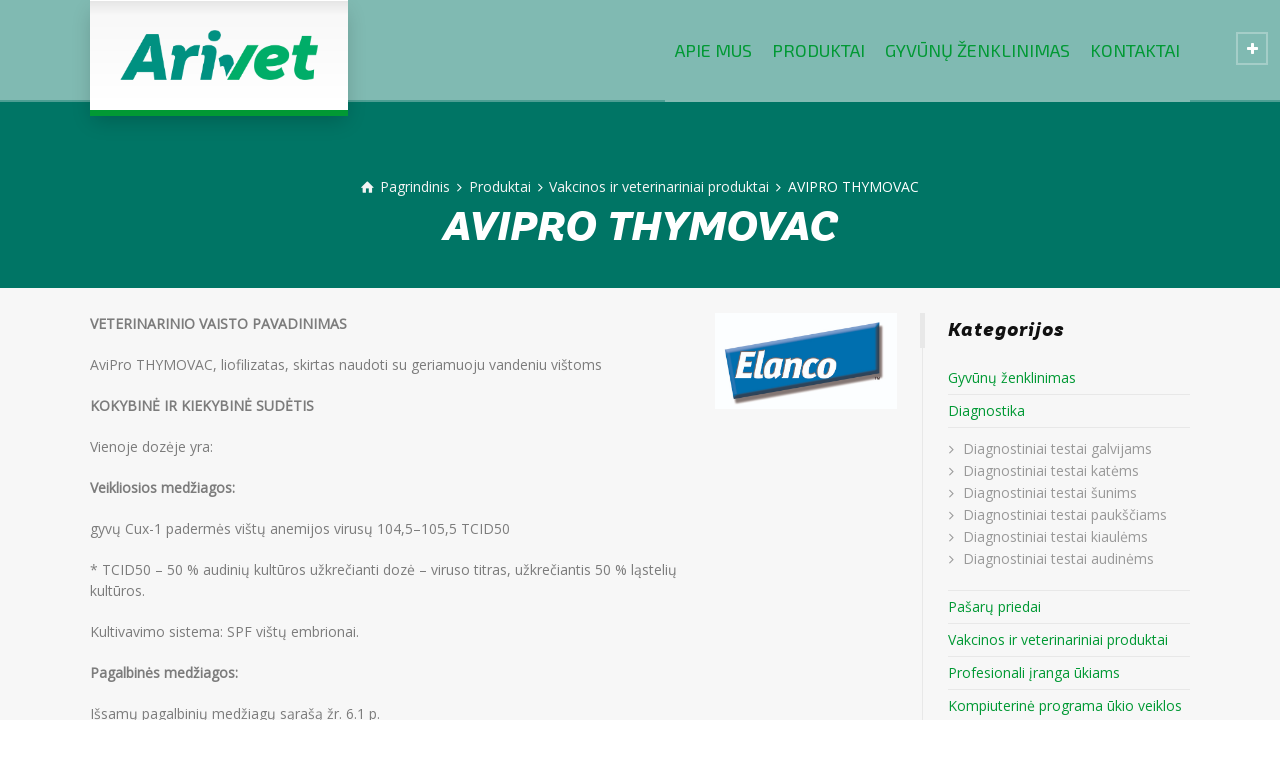

--- FILE ---
content_type: text/html; charset=UTF-8
request_url: https://www.arivet.com/avipro-thymovac/
body_size: 11604
content:
<!doctype html>
<html lang="lt-LT" class="no-js">
<head> 
<meta charset="UTF-8" />  
<meta name="viewport" content="width=device-width, initial-scale=1, maximum-scale=1">
<link rel="alternate" type="application/rss+xml" title="Arivet RSS Feed" href="https://www.arivet.com/feed/" />
<link rel="alternate" type="application/atom+xml" title="Arivet Atom Feed" href="https://www.arivet.com/feed/atom/" />
<link rel="pingback" href="https://www.arivet.com/xmlrpc.php" />
<meta name='robots' content='index, follow, max-image-preview:large, max-snippet:-1, max-video-preview:-1' />
<link rel="alternate" hreflang="lt" href="https://www.arivet.com/avipro-thymovac/" />
<link rel="alternate" hreflang="x-default" href="https://www.arivet.com/avipro-thymovac/" />
<script type="text/javascript">/*<![CDATA[ */ var html = document.getElementsByTagName("html")[0]; html.className = html.className.replace("no-js", "js"); window.onerror=function(e,f){var body = document.getElementsByTagName("body")[0]; body.className = body.className.replace("rt-loading", ""); var e_file = document.createElement("a");e_file.href = f;console.log( e );console.log( e_file.pathname );}/* ]]>*/</script>

	<!-- This site is optimized with the Yoast SEO plugin v22.6 - https://yoast.com/wordpress/plugins/seo/ -->
	<title>AVIPRO THYMOVAC - Arivet</title>
	<link rel="canonical" href="https://www.arivet.com/avipro-thymovac/" />
	<meta property="og:locale" content="lt_LT" />
	<meta property="og:type" content="article" />
	<meta property="og:title" content="AVIPRO THYMOVAC - Arivet" />
	<meta property="og:description" content="VETERINARINIO VAISTO PAVADINIMAS AviPro THYMOVAC, liofilizatas, skirtas naudoti su geriamuoju vandeniu vištoms KOKYBINĖ IR KIEKYBINĖ SUDĖTIS Vienoje dozėje yra: Veikliosios medžiagos: gyvų Cux-1 padermės vištų anemijos virusų 104,5–105,5 TCID50 * TCID50 – 50 % audinių kultūros užkrečianti dozė – viruso titras, užkrečiantis 50 % ląstelių kultūros. Kultivavimo sistema: SPF vištų embrionai. Pagalbinės medžiagos: Išsamų pagalbinių [&hellip;]" />
	<meta property="og:url" content="https://www.arivet.com/avipro-thymovac/" />
	<meta property="og:site_name" content="Arivet" />
	<meta property="article:published_time" content="2017-03-29T17:41:03+00:00" />
	<meta property="article:modified_time" content="2018-01-02T13:24:31+00:00" />
	<meta property="og:image" content="https://www.arivet.com/wp-content/uploads/2017/03/2013_elanco.jpg" />
	<meta property="og:image:width" content="617" />
	<meta property="og:image:height" content="326" />
	<meta property="og:image:type" content="image/jpeg" />
	<meta name="author" content="Jolita Arlauskaite" />
	<meta name="twitter:card" content="summary_large_image" />
	<meta name="twitter:label1" content="Written by" />
	<meta name="twitter:data1" content="Jolita Arlauskaite" />
	<meta name="twitter:label2" content="Est. reading time" />
	<meta name="twitter:data2" content="5 minutės" />
	<script type="application/ld+json" class="yoast-schema-graph">{"@context":"https://schema.org","@graph":[{"@type":"WebPage","@id":"https://www.arivet.com/avipro-thymovac/","url":"https://www.arivet.com/avipro-thymovac/","name":"AVIPRO THYMOVAC - Arivet","isPartOf":{"@id":"https://www.arivet.com/en/#website"},"primaryImageOfPage":{"@id":"https://www.arivet.com/avipro-thymovac/#primaryimage"},"image":{"@id":"https://www.arivet.com/avipro-thymovac/#primaryimage"},"thumbnailUrl":"https://www.arivet.com/wp-content/uploads/2017/03/2013_elanco.jpg","datePublished":"2017-03-29T17:41:03+00:00","dateModified":"2018-01-02T13:24:31+00:00","author":{"@id":"https://www.arivet.com/en/#/schema/person/4c5c55212b3aa2285098e58cf50a88d6"},"breadcrumb":{"@id":"https://www.arivet.com/avipro-thymovac/#breadcrumb"},"inLanguage":"lt-LT","potentialAction":[{"@type":"ReadAction","target":["https://www.arivet.com/avipro-thymovac/"]}]},{"@type":"ImageObject","inLanguage":"lt-LT","@id":"https://www.arivet.com/avipro-thymovac/#primaryimage","url":"https://www.arivet.com/wp-content/uploads/2017/03/2013_elanco.jpg","contentUrl":"https://www.arivet.com/wp-content/uploads/2017/03/2013_elanco.jpg","width":617,"height":326},{"@type":"BreadcrumbList","@id":"https://www.arivet.com/avipro-thymovac/#breadcrumb","itemListElement":[{"@type":"ListItem","position":1,"name":"Home","item":"https://www.arivet.com/"},{"@type":"ListItem","position":2,"name":"AVIPRO THYMOVAC"}]},{"@type":"WebSite","@id":"https://www.arivet.com/en/#website","url":"https://www.arivet.com/en/","name":"Arivet","description":"Gyvūnų ženklinimas","potentialAction":[{"@type":"SearchAction","target":{"@type":"EntryPoint","urlTemplate":"https://www.arivet.com/en/?s={search_term_string}"},"query-input":"required name=search_term_string"}],"inLanguage":"lt-LT"},{"@type":"Person","@id":"https://www.arivet.com/en/#/schema/person/4c5c55212b3aa2285098e58cf50a88d6","name":"Jolita Arlauskaite","image":{"@type":"ImageObject","inLanguage":"lt-LT","@id":"https://www.arivet.com/en/#/schema/person/image/","url":"https://secure.gravatar.com/avatar/1bccb12215d31640fc730fb55190fad8?s=96&d=mm&r=g","contentUrl":"https://secure.gravatar.com/avatar/1bccb12215d31640fc730fb55190fad8?s=96&d=mm&r=g","caption":"Jolita Arlauskaite"}}]}</script>
	<!-- / Yoast SEO plugin. -->


<link rel='dns-prefetch' href='//fonts.googleapis.com' />
<link rel="alternate" type="application/rss+xml" title="Arivet &raquo; Įrašų RSS srautas" href="https://www.arivet.com/feed/" />
<script type="text/javascript">
window._wpemojiSettings = {"baseUrl":"https:\/\/s.w.org\/images\/core\/emoji\/14.0.0\/72x72\/","ext":".png","svgUrl":"https:\/\/s.w.org\/images\/core\/emoji\/14.0.0\/svg\/","svgExt":".svg","source":{"concatemoji":"https:\/\/www.arivet.com\/wp-includes\/js\/wp-emoji-release.min.js?ver=6.3.5"}};
/*! This file is auto-generated */
!function(i,n){var o,s,e;function c(e){try{var t={supportTests:e,timestamp:(new Date).valueOf()};sessionStorage.setItem(o,JSON.stringify(t))}catch(e){}}function p(e,t,n){e.clearRect(0,0,e.canvas.width,e.canvas.height),e.fillText(t,0,0);var t=new Uint32Array(e.getImageData(0,0,e.canvas.width,e.canvas.height).data),r=(e.clearRect(0,0,e.canvas.width,e.canvas.height),e.fillText(n,0,0),new Uint32Array(e.getImageData(0,0,e.canvas.width,e.canvas.height).data));return t.every(function(e,t){return e===r[t]})}function u(e,t,n){switch(t){case"flag":return n(e,"\ud83c\udff3\ufe0f\u200d\u26a7\ufe0f","\ud83c\udff3\ufe0f\u200b\u26a7\ufe0f")?!1:!n(e,"\ud83c\uddfa\ud83c\uddf3","\ud83c\uddfa\u200b\ud83c\uddf3")&&!n(e,"\ud83c\udff4\udb40\udc67\udb40\udc62\udb40\udc65\udb40\udc6e\udb40\udc67\udb40\udc7f","\ud83c\udff4\u200b\udb40\udc67\u200b\udb40\udc62\u200b\udb40\udc65\u200b\udb40\udc6e\u200b\udb40\udc67\u200b\udb40\udc7f");case"emoji":return!n(e,"\ud83e\udef1\ud83c\udffb\u200d\ud83e\udef2\ud83c\udfff","\ud83e\udef1\ud83c\udffb\u200b\ud83e\udef2\ud83c\udfff")}return!1}function f(e,t,n){var r="undefined"!=typeof WorkerGlobalScope&&self instanceof WorkerGlobalScope?new OffscreenCanvas(300,150):i.createElement("canvas"),a=r.getContext("2d",{willReadFrequently:!0}),o=(a.textBaseline="top",a.font="600 32px Arial",{});return e.forEach(function(e){o[e]=t(a,e,n)}),o}function t(e){var t=i.createElement("script");t.src=e,t.defer=!0,i.head.appendChild(t)}"undefined"!=typeof Promise&&(o="wpEmojiSettingsSupports",s=["flag","emoji"],n.supports={everything:!0,everythingExceptFlag:!0},e=new Promise(function(e){i.addEventListener("DOMContentLoaded",e,{once:!0})}),new Promise(function(t){var n=function(){try{var e=JSON.parse(sessionStorage.getItem(o));if("object"==typeof e&&"number"==typeof e.timestamp&&(new Date).valueOf()<e.timestamp+604800&&"object"==typeof e.supportTests)return e.supportTests}catch(e){}return null}();if(!n){if("undefined"!=typeof Worker&&"undefined"!=typeof OffscreenCanvas&&"undefined"!=typeof URL&&URL.createObjectURL&&"undefined"!=typeof Blob)try{var e="postMessage("+f.toString()+"("+[JSON.stringify(s),u.toString(),p.toString()].join(",")+"));",r=new Blob([e],{type:"text/javascript"}),a=new Worker(URL.createObjectURL(r),{name:"wpTestEmojiSupports"});return void(a.onmessage=function(e){c(n=e.data),a.terminate(),t(n)})}catch(e){}c(n=f(s,u,p))}t(n)}).then(function(e){for(var t in e)n.supports[t]=e[t],n.supports.everything=n.supports.everything&&n.supports[t],"flag"!==t&&(n.supports.everythingExceptFlag=n.supports.everythingExceptFlag&&n.supports[t]);n.supports.everythingExceptFlag=n.supports.everythingExceptFlag&&!n.supports.flag,n.DOMReady=!1,n.readyCallback=function(){n.DOMReady=!0}}).then(function(){return e}).then(function(){var e;n.supports.everything||(n.readyCallback(),(e=n.source||{}).concatemoji?t(e.concatemoji):e.wpemoji&&e.twemoji&&(t(e.twemoji),t(e.wpemoji)))}))}((window,document),window._wpemojiSettings);
</script>
<style type="text/css">
img.wp-smiley,
img.emoji {
	display: inline !important;
	border: none !important;
	box-shadow: none !important;
	height: 1em !important;
	width: 1em !important;
	margin: 0 0.07em !important;
	vertical-align: -0.1em !important;
	background: none !important;
	padding: 0 !important;
}
</style>
	<link rel='stylesheet' id='wpml-legacy-horizontal-list-0-css' href='https://www.arivet.com/wp-content/plugins/sitepress-multilingual-cms/templates/language-switchers/legacy-list-horizontal/style.min.css?ver=1' type='text/css' media='all' />
<link rel='stylesheet' id='bootstrap-css' href='https://www.arivet.com/wp-content/themes/rt-theme-20/css/bootstrap.css?ver=6.3.5' type='text/css' media='all' />
<link rel='stylesheet' id='rt-theme-20-style-all-css' href='https://www.arivet.com/wp-content/themes/rt-theme-20/css/layout1/style.css?ver=6.3.5' type='text/css' media='all' />
<link rel='stylesheet' id='mediaelement-skin-css' href='https://www.arivet.com/wp-content/themes/rt-theme-20/css/mejs-skin.css?ver=6.3.5' type='text/css' media='all' />
<link rel='stylesheet' id='fontello-css' href='https://www.arivet.com/wp-content/themes/rt-theme-20/css/fontello/css/fontello.css?ver=6.3.5' type='text/css' media='all' />
<link rel='stylesheet' id='jquery-owl-carousel-css' href='https://www.arivet.com/wp-content/themes/rt-theme-20/css/owl-carousel.css?ver=6.3.5' type='text/css' media='all' />
<link rel='stylesheet' id='jackbox-css' href='https://www.arivet.com/wp-content/themes/rt-theme-20/js/lightbox/css/jackbox.min.css?ver=6.3.5' type='text/css' media='all' />
<!--[if IE 9]>
<link rel='stylesheet' id='rt-theme-20-ie9-css' href='https://www.arivet.com/wp-content/themes/rt-theme-20/css/ie9.css?ver=6.3.5' type='text/css' media='all' />
<![endif]-->
<link rel='stylesheet' id='theme-style-css' href='https://www.arivet.com/wp-content/themes/rt-theme-20-child/style.css?ver=6.3.5' type='text/css' media='all' />
<link rel='stylesheet' id='rt-theme-20-dynamic-css' href='https://www.arivet.com/wp-content/uploads/rt-theme-20/dynamic-style.css?ver=200525185703' type='text/css' media='all' />
<link rel='stylesheet' id='rt-theme-20-google-fonts-css' href='//fonts.googleapis.com/css?family=Exo+2%3A300%2Cregular%7COpen+Sans%3Aregular%7CNoto+Sans%3Aregular&#038;subset=latin-ext%2Clatin%2Clatin-ext%2Clatin%2Clatin-ext%2Clatin%2Clatin-ext%2Clatin%2Clatin-ext%2Clatin%2Clatin-ext%2Clatin&#038;ver=6.3.5' type='text/css' media='all' />
<script type='text/javascript' src='https://www.arivet.com/wp-content/themes/rt-theme-20/js/pace.js?ver=6.3.5' id='pace-js'></script>
<script type='text/javascript' src='https://www.arivet.com/wp-content/themes/rt-theme-20/js/modernizr.min.js?ver=6.3.5' id='modernizr-js'></script>
<script type='text/javascript' src='https://www.arivet.com/wp-includes/js/jquery/jquery.min.js?ver=3.7.0' id='jquery-core-js'></script>
<script type='text/javascript' src='https://www.arivet.com/wp-includes/js/jquery/jquery-migrate.min.js?ver=3.4.1' id='jquery-migrate-js'></script>
<link rel="https://api.w.org/" href="https://www.arivet.com/wp-json/" /><link rel="alternate" type="application/json" href="https://www.arivet.com/wp-json/wp/v2/posts/3655" /><link rel="EditURI" type="application/rsd+xml" title="RSD" href="https://www.arivet.com/xmlrpc.php?rsd" />
<meta name="generator" content="WordPress 6.3.5" />
<link rel='shortlink' href='https://www.arivet.com/?p=3655' />
<link rel="alternate" type="application/json+oembed" href="https://www.arivet.com/wp-json/oembed/1.0/embed?url=https%3A%2F%2Fwww.arivet.com%2Favipro-thymovac%2F" />
<link rel="alternate" type="text/xml+oembed" href="https://www.arivet.com/wp-json/oembed/1.0/embed?url=https%3A%2F%2Fwww.arivet.com%2Favipro-thymovac%2F&#038;format=xml" />
<meta name="generator" content="WPML ver:4.6.5 stt:1,33;" />

<!--[if lt IE 9]><script src="https://www.arivet.com/wp-content/themes/rt-theme-20/js/html5shiv.min.js"></script><![endif]-->
<!--[if gte IE 9]> <style type="text/css"> .gradient { filter: none; } </style> <![endif]-->
<meta name="generator" content="Powered by WPBakery Page Builder - drag and drop page builder for WordPress."/>
<link rel="icon" href="https://www.arivet.com/wp-content/uploads/2017/03/cropped-arivet_favicon_512p-32x32.png" sizes="32x32" />
<link rel="icon" href="https://www.arivet.com/wp-content/uploads/2017/03/cropped-arivet_favicon_512p-192x192.png" sizes="192x192" />
<link rel="apple-touch-icon" href="https://www.arivet.com/wp-content/uploads/2017/03/cropped-arivet_favicon_512p-180x180.png" />
<meta name="msapplication-TileImage" content="https://www.arivet.com/wp-content/uploads/2017/03/cropped-arivet_favicon_512p-270x270.png" />
<noscript><style> .wpb_animate_when_almost_visible { opacity: 1; }</style></noscript></head>
<body class="post-template-default single single-post postid-3655 single-format-standard rt-loading overlapped-header header-layout1 wpb-js-composer js-comp-ver-6.8.0 vc_responsive">

<div class="go-to-top icon-up-open"></div>
<!-- loader -->
<div id="loader-wrapper"><div id="loader"></div></div>
<!-- / #loader -->

<!-- background wrapper -->
<div id="container">   
 

	
	<header class="top-header overlapped fullwidth  sticky logo-box box-style-1">
		<div class="header-elements">
		
			<!-- mobile menu button -->
			<div class="mobile-menu-button icon-menu"></div>

			
			<!-- logo -->
						<div id="logo" class="site-logo logo-box box-style-1">
				 <a href="https://www.arivet.com" title="Arivet" class="logo-image-link"><img src="https://www.arivet.com/wp-content/uploads/2017/03/Arivet_logo_raster_300w.png" alt="Arivet" class="main_logo" /></a> 		
			</div><!-- / end #logo -->

			<div class="header-right">
						

				<!-- navigation holder -->
				<nav>
					<ul id="navigation" class="menu"><li id='menu-item-2779'  class="menu-item menu-item-type-post_type menu-item-object-page" data-depth='0'><a  href="https://www.arivet.com/apie-mus/">Apie mus</a> </li>
<li id='menu-item-2966'  class="menu-item menu-item-type-post_type menu-item-object-page" data-depth='0'><a  href="https://www.arivet.com/produktai/">Produktai</a> </li>
<li id='menu-item-2872'  class="menu-item menu-item-type-post_type menu-item-object-page" data-depth='0'><a  href="https://www.arivet.com/gyvunu-zenklinimas/">Gyvūnų ženklinimas</a> </li>
<li id='menu-item-2782'  class="menu-item menu-item-type-post_type menu-item-object-page" data-depth='0'><a  href="https://www.arivet.com/kontaktai/">Kontaktai</a> </li>
</ul>    
				</nav>
		
								
			</div><!-- / end .header-right -->


		</div>


				<!-- shortcut buttons -->
		<div id="tools">
			<ul>
				
				
				
				
									<li class="tool-icon search" title="Paieška"><span class="icon-line-search"></span>
						<div class="widget">
							<form method="get"  action="https://www.arivet.com/"  class="wp-search-form rt_form">
	<ul>
		<li><input type="text" class='search showtextback' placeholder="Įveskite paieškos frazę" name="s" /><span class="icon-search-1"></span></li>
	</ul>
	<input type="hidden" name="lang" value="lt"/></form>						</div>
					</li>

				
									<li class="tool-icon languages" title="Kalbos"><span><sub>lt</sub></span>
						<div class="widget">
							<h5>Kalbos</h5>
							<ul class="flags"><li><a href="https://www.arivet.com/avipro-thymovac/" title="Lietuvos"><img src="https://www.arivet.com/wp-content/plugins/sitepress-multilingual-cms/res/flags/lt.png" height="12" alt="lt" width="18" /><span>Lietuvos</span></a></li><li><a href="https://www.arivet.com/en/" title="English"><img src="https://www.arivet.com/wp-content/plugins/sitepress-multilingual-cms/res/flags/en.png" height="12" alt="en" width="18" /><span>English</span></a></li></ul>						</div>
					</li>

				
							</ul>

			<ul>
				<li class="tool-icon" title="Toggle Buttons"><span class="icon-plus"></span></li>
			</ul>

		</div><!-- / end #tools -->

	
	</header>



	<!-- main contents -->
	<div id="main_content">

	
<div class="content_row row sub_page_header fullwidth " style="background-color: #007565;">
	
	<div class="content_row_wrapper  "><div class="col col-sm-12"><div class="breadcrumb"><ol vocab="http://schema.org/" typeof="BreadcrumbList">
<li property="itemListElement" typeof="ListItem">
<a property="item" typeof="WebPage" class="icon-home" href="https://www.arivet.com"><span property="name">Pagrindinis</span><meta property="position" content="1"></a> <span class="icon-angle-right"></span> </li>
<li property="itemListElement" typeof="ListItem">
<a property="item" typeof="WebPage" class="" href="https://www.arivet.com/produktai/"><span property="name">Produktai</span><meta property="position" content="2"></a> <span class="icon-angle-right"></span> </li>
<li property="itemListElement" typeof="ListItem">
<a property="item" typeof="WebPage" class="" href="https://www.arivet.com/produktai/vakcinos-ir-veterinariniai-produktai"><span property="name">Vakcinos ir veterinariniai produktai</span><meta property="position" content="3"></a> <span class="icon-angle-right"></span> </li>
<li property="itemListElement" typeof="ListItem">
<span property="name">AVIPRO THYMOVAC</span><meta property="position" content="4"></li>
</ol>
</div><section class="page-title"><h1>AVIPRO THYMOVAC</h1></section></div></div>
</div>

	<div  class="content_row row fixed_heights default-style no-composer fullwidth with_sidebar"><div class="content_row_wrapper clearfix "><div class="col col-sm-9 col-xs-12 content default-style right-sidebar ">
 

	 
		
<article class="single post-3655 post type-post status-publish format-standard has-post-thumbnail hentry category-vakcinos-ir-veterinariniai-produktai tag-vakcina-vistoms tag-liofilizatas tag-veterinarinis-vaistas tag-vista" id="post-3655">
    <div class="featured-image">
                    <img src="https://www.arivet.com/wp-content/uploads/2017/03/2013_elanco.jpg" alt="" class="" />        
    </div>
	<div class="text entry-content">
		<!-- title -->
		<h2 class="entry-title">AVIPRO THYMOVAC</h2>
		<!-- content-->
		<p><strong>VETERINARINIO VAISTO PAVADINIMAS</strong></p>
<p>AviPro THYMOVAC, liofilizatas, skirtas naudoti su geriamuoju vandeniu vištoms</p>
<p><strong>KOKYBINĖ IR KIEKYBINĖ SUDĖTIS</strong></p>
<p>Vienoje dozėje yra:</p>
<p><strong>Veikliosios medžiagos:</strong></p>
<p>gyvų Cux-1 padermės vištų anemijos virusų 104,5–105,5 TCID50</p>
<p>* TCID50 – 50 % audinių kultūros užkrečianti dozė – viruso titras, užkrečiantis 50 % ląstelių kultūros.</p>
<p>Kultivavimo sistema: SPF vištų embrionai.</p>
<p><strong>Pagalbinės medžiagos:</strong></p>
<p>Išsamų pagalbinių medžiagų sąrašą žr. 6.1 p.</p>
<p><strong>VAISTO FORMA</strong></p>
<p>Liofilizatas, skirtas naudoti su geriamuoju vandeniu.</p>
<p>Išvaizda: nuo raudonos iki rudos spalvos liofilizatas.</p>
<p><strong>KLINIKINIAI DUOMENYS</strong></p>
<p><strong>Paskirties gyvūnų rūšys</strong></p>
<p>Vištos (veislinės vištos nuo 8 sav. amžiaus).</p>
<p><strong>Naudojimo indikacijos nurodant paskirties gyvūnų rūšis</strong></p>
<p>Veislinėms vištoms aktyviai imunizuoti, norint apsaugoti nuo vištų infekcinės anemijos viruso išskyrimo ir perdavimo kiaušiniams.</p>
<p>Imunitetas susidaro po 4 sav. ir trunka 43 sav.</p>
<p>Pasyviai palikuonių apsaugai nuo klinikinių vištų infekcinės anemijos simptomų bei pažeidimų.</p>
<p>Palikuonių apsauga garantuojama 51 sav. po veislinių vištų vakcinacijos. Apsauga užtikrinama 1 d. amžiaus viščiukams (įrodyta bandymais).</p>
<p><strong>Kontraindikacijos</strong></p>
<p>Negalima vakcinuoti sergančių paukščių.</p>
<p><strong>Specialieji nurodymai</strong></p>
<p>Nėra.</p>
<p><strong>Specialios naudojimo atsargumo priemonės</strong></p>
<p><strong>Specialios atsargumo priemonės, naudojant vaistą gyvūnams</strong></p>
<p>Vakcinuoti galima vištas nuo 8 sav. amžiaus, bet ne vėliau kaip likus 6 sav. iki kiaušinių dėjimo pradžios, siekiant, kad imunitetas susiformuotų iki to laiko.</p>
<p>Vakcininis virusas gali plisti nevakcinuotoms vištoms, nes jis su išmatomis išskiriamas iki 14 dienų.</p>
<p>Kadangi virusas labai jauniems viščiukams gali sukelti klinikinius simptomus, reikia vengti viruso perdavimo nevakcinuotiems paukščiams, dedančioms ar prieš kiaušinių dėjimą vištoms ir jauniems paukščiams iki 3 sav. amžiaus. Vakcinos negalima naudoti, kai kartu laikomi skirtingų amžiaus grupių paukščiai.</p>
<p>Reikia vengti streso prieš vakcinaciją, vakcinacijos metu ir po jos.</p>
<p>Vakcininės padermės virusai gali būti randami įvairiuose organuose ir audiniuose nuo 7 iki 49 dienų po vakcinacijos.</p>
<p>Norint sumažinti infekcijos poveikį prieš susidarant imunitetui, kraikas ir paukštidės prieš kiekvieną auginimo ciklą turi būti išvalyti.</p>
<p><strong>Specialios atsargumo priemonės asmenims, naudojantiems vaistą gyvūnams</strong></p>
<p>Vakcinos sudėtyje yra gyvų virusų, todėl reikia saugotis (mūvėti pirštines, saugoti akis, dezinfekuoti ir nusiplauti rankas ir kt.), kad būtų išvengta bet kokio užkrėtimo, pvz., purškiant ar pilant.</p>
<p>Tvarkant naminių paukščių išmatas, būtina laikytis atsargumo priemonių, nes vakcininis virusas gali būti išskiriamas su išmatomis iki 14 d.</p>
<p>Po vakcinacijos būtina plauti ir dezinfekuoti rankas ir įrangą.</p>
<p><strong>Nepalankios reakcijos (dažnumas ir sunkumas)</strong></p>
<p>Nežinomos.</p>
<p><strong>Naudojimas vaikingoms patelėms, laktacijos ar kiaušinių dėjimo metu</strong></p>
<p>Negalima naudoti dedantiems kiaušinius paukščiams ir ne vėliau kaip 6 sav. iki kiaušinių dėjimo pradžios.</p>
<p><strong>Sąveika su kitais vaistais ir kitos sąveikos formos</strong></p>
<p>Nėra duomenų apie šios vakcinos saugumą ir veiksmingumą vienu metu naudojant su kitu veterinariniu vaistu. Sprendimas naudoti šią vakciną prieš ar po bet kokio kito vaisto naudojimo turi būti priimtas kiekvienu atveju atskirai.</p>
<p><strong>Dozės ir naudojimo būdas</strong></p>
<p>Ištirpinus reikia girdyti vištoms su geriamuoju vandeniu.</p>
<p>Vieną vakcinos dozę skirti vienam paukščiui.</p>
<p>Dozės ir naudojimas:</p>
<p><em>Naudojimas su geriamuoju vandeniu:</em></p>
<ul>
<li>Pirmiausia reikia nustatyti vakcinos dozių skaičių ir reikiamą vandens kiekį (žr. žemiau).</li>
</ul>
<p>Negalima perskirti didelio kiekio vakcinos, norint vakcinuoti daugiau nei vieno pastato arba girdymo sistemos paukščius, nes tai gali sukelti maišymo klaidas.</p>
<ul>
<li>Reikia įsitikinti, kad visos priemonės naudojamos vakcinacijai (vamzdeliai, vamzdynai, girdyklos ir t.t.) yra visiškai švarūs, be dezinfekantų ir detergentų liekanų.</li>
</ul>
<ul>
<li>Naudoti būtina tik šaltą ir šviežią vandenį, pageidautina nechloruotą ir be metalų jonų.</li>
<li>Vandens kokybei pagerinti ir vakcinos stabilumui padidinti į vandenį galima įmaišyti lieso (&lt;1 % riebumo) pieno (2–4 g/l vandens) arba nugriebto pieno (20–40 ml/l vandens) miltelių. Tai reikia daryti likus ne daugiau kaip 10 min. iki vakcinos tirpinimo.</li>
</ul>
<ul>
<li>Vakcinos buteliuką reikia atkimšti po vandeniu ir kruopščiai ištirpinti vakciną. Po to buteliuką ir kamštelį reikia praplauti vandeniu.</li>
</ul>
<ul>
<li>Prieš imant tiekti vakcinos tirpalą reikia įsitikinti, kad girdyklose likęs tik labai nedidelis švaraus vandens kiekis. Priešingu atveju būtina girdyklas ištuštinti.</li>
</ul>
<ul>
<li>Atskiesta vakcina turi būti išgerta per 2 val. Paukščių gėrimo įpročiai skiriasi, todėl prieš vakcinaciją rekomenduotina neduoti tam tikrą laiką vandens, kad visi paukščiai gertų vandenį su vakcina.</li>
</ul>
<ul>
<li>Geriausia, kai vakcina ištirpinama tokiame vandens kiekyje, kurį paukščiai išgeria per 2 val.</li>
</ul>
<p>Atskiestą vakciną reikia išmaišyti šaltame šviežiame vandenyje (1 000 dozių vakcinos 20–40 l vandens 1 000 viščiukų). Dieną iki vakcinavimo patartina nustatyti, kokį kiekį vandens paukščiai išgeria.</p>
<p>-Atskiestą vakciną būtina sunaudoti nedelsiant.</p>
<p>-Reikia įsitikinti, kad vakcinacijos metu paukščiai neturėtų priėjimo prie švaraus vandens.</p>
<p>Būtina laikytis vakcinacijos tikslaus naudojimo nuorodų, kad visi paukščiai gautų tikslią vakcinos dozę. Nepakankama vakcinacija gali lemti sumažėjusį efektyvumą.</p>
<ul>
<li><strong>Perdozavimas (simptomai, pirmosios pagalbos priemonės, priešnuodžiai)</strong></li>
</ul>
<p>Dozę viršijus 10 kartų, nepalankių reakcijų nepastebėta.</p>
<p><strong>Išlauka</strong></p>
<p>0 parų.</p>
<p><strong>IMUNOLOGINĖS SAVYBĖS</strong></p>
<p>Farmakoterapinė grupė: gyva virusinė paukščių vakcina.</p>
<p>ATCvet kodas: QI01AD04.</p>
<p>Vakcina skirta veislinėms vištoms aktyviai imunizuoti bei sukelti pasyvų imunitetą jų palikuonims.</p>
<p><strong>FARMACINIAI DUOMENYS</strong></p>
<p><strong>Pagalbinių medžiagų sąrašas</strong></p>
<p>Kalio divandenilio fosfatas,</p>
<p>dinatrio fosfato dihidratas,</p>
<p>laktozės monohidratas,</p>
<p>nugriebto pieno milteliai.</p>
<p><strong>Nesuderinamumai</strong></p>
<p>Negalima maišyti su jokiu kitu veterinariniu vaistu.</p>
<p><strong>Tinkamumo laikas</strong></p>
<p>Veterinarinio vaisto tinkamumo laikas, nepažeidus originalios pakuotės, – 2 metai.</p>
<p>Tinkamumo laikas, ištirpinus pagal nurodymus, – 2 val.</p>
<p><strong>Specialieji laikymo nurodymai</strong></p>
<p>Laikyti šaldytuve (2–8 °C). Saugoti nuo tiesioginių saulės spindulių. Negalima sušaldyti.</p>
<p>Atskiestą vakciną laikyti ne aukštesnėje kaip kaip 25 °C temperatūroje. Saugoti nuo tiesioginių saulės spindulių. Negalima sušaldyti.</p>
<p><strong>Pirminės pakuotės pobūdis ir sudedamosios dalys</strong></p>
<p>I tipo stiklo buteliukai po 500, 1 000, 2 500, 5 000 ir 10 000 dozių, užkimšti chlorobutilinės gumos kamšteliais ir apgaubti nuplėšiamais aliumininiais gaubteliais, kartoninėse dėžutėse po 1 ar 10 vnt.</p>
<p>Gali būti platinamos ne visų dydžių pakuotės.</p>
<p><strong>Specialios nesunaudoto veterinarinio vaisto ar su jo naudojimu susijusių atliekų naikinimo</strong></p>
<p><strong>nuostatos</strong></p>
<p>Nesunaudotas veterinarinis vaistas ar su juo susijusios atliekos turi būti sunaikintos pagal šalies reikalavimus.</p>
<p><strong>RINKODAROS TEISĖS NUMERIS (-IAI)</strong></p>
<p>LT/2/09/1217/001-010</p>

		<!-- pagination-->
		
		<!-- updated-->
		<span class="updated hidden">2018-01-02</span>
	</div>

</article>
				 


				
	


						</div>
						<div class="col col-sm-3 col-xs-12 sidebar sticky right widgets_holder">
					
<div class="widget widget_categories"><h5>Kategorijos</h5>
			<ul>
					<li class="cat-item cat-item-42"><a href="https://www.arivet.com/produktai/gyvunu-zenklinimas">Gyvūnų ženklinimas</a>
</li>
	<li class="cat-item cat-item-31"><a href="https://www.arivet.com/produktai/diagnostika">Diagnostika</a>
<ul class='children'>
	<li class="cat-item cat-item-92"><a href="https://www.arivet.com/produktai/diagnostiniai-testai-galvijams">Diagnostiniai testai galvijams</a>
</li>
	<li class="cat-item cat-item-50"><a href="https://www.arivet.com/produktai/diagnostiniai-testai-katems">Diagnostiniai testai katėms</a>
</li>
	<li class="cat-item cat-item-49"><a href="https://www.arivet.com/produktai/diagnostiniai-testai-sunims">Diagnostiniai testai šunims</a>
</li>
	<li class="cat-item cat-item-82"><a href="https://www.arivet.com/produktai/diagnostiniai-testai-vistoms">Diagnostiniai testai paukščiams</a>
</li>
	<li class="cat-item cat-item-83"><a href="https://www.arivet.com/produktai/diagnostiniai-testai-kiaulems">Diagnostiniai testai kiaulėms</a>
</li>
	<li class="cat-item cat-item-88"><a href="https://www.arivet.com/produktai/diagnostiniai-testai-audinems">Diagnostiniai testai audinėms</a>
</li>
</ul>
</li>
	<li class="cat-item cat-item-1"><a href="https://www.arivet.com/produktai/uncategorized-lt">Nėra kategorijos</a>
</li>
	<li class="cat-item cat-item-33"><a href="https://www.arivet.com/produktai/pasaru-priedai">Pašarų priedai</a>
</li>
	<li class="cat-item cat-item-43"><a href="https://www.arivet.com/produktai/vakcinos-ir-veterinariniai-produktai">Vakcinos ir veterinariniai produktai</a>
</li>
	<li class="cat-item cat-item-89"><a href="https://www.arivet.com/produktai/profesionali-iranga-ukiams">Profesionali įranga ūkiams</a>
</li>
	<li class="cat-item cat-item-91"><a href="https://www.arivet.com/produktai/ukio-veiklos-optimizavimas">Kompiuterinė programa ūkio veiklos optimizavimui</a>
</li>
			</ul>

			</div></div>
</div></div>
</div><!-- / end #main_content -->

<!-- footer -->
<footer id="footer" class="clearfix footer">
	<section class="footer_widgets content_row row clearfix footer border_grid fixed_heights footer_contents fullwidth"><div class="content_row_wrapper clearfix"><div id="footer-column-1" class="col col-sm-4 widgets_holder"><div class="footer_widget widget widget_search"><h5>Search</h5><form method="get"  action="https://www.arivet.com/"  class="wp-search-form rt_form">
	<ul>
		<li><input type="text" class='search showtextback' placeholder="Įveskite paieškos frazę" name="s" /><span class="icon-search-1"></span></li>
	</ul>
	<input type="hidden" name="lang" value="lt"/></form></div><div class="footer_widget widget widget_categories"><h5>Kategorijos</h5>
			<ul>
					<li class="cat-item cat-item-42"><a href="https://www.arivet.com/produktai/gyvunu-zenklinimas">Gyvūnų ženklinimas</a>
</li>
	<li class="cat-item cat-item-31"><a href="https://www.arivet.com/produktai/diagnostika">Diagnostika</a>
<ul class='children'>
	<li class="cat-item cat-item-92"><a href="https://www.arivet.com/produktai/diagnostiniai-testai-galvijams">Diagnostiniai testai galvijams</a>
</li>
	<li class="cat-item cat-item-50"><a href="https://www.arivet.com/produktai/diagnostiniai-testai-katems">Diagnostiniai testai katėms</a>
</li>
	<li class="cat-item cat-item-49"><a href="https://www.arivet.com/produktai/diagnostiniai-testai-sunims">Diagnostiniai testai šunims</a>
</li>
	<li class="cat-item cat-item-82"><a href="https://www.arivet.com/produktai/diagnostiniai-testai-vistoms">Diagnostiniai testai paukščiams</a>
</li>
	<li class="cat-item cat-item-83"><a href="https://www.arivet.com/produktai/diagnostiniai-testai-kiaulems">Diagnostiniai testai kiaulėms</a>
</li>
	<li class="cat-item cat-item-88"><a href="https://www.arivet.com/produktai/diagnostiniai-testai-audinems">Diagnostiniai testai audinėms</a>
</li>
</ul>
</li>
	<li class="cat-item cat-item-1"><a href="https://www.arivet.com/produktai/uncategorized-lt">Nėra kategorijos</a>
</li>
	<li class="cat-item cat-item-33"><a href="https://www.arivet.com/produktai/pasaru-priedai">Pašarų priedai</a>
</li>
	<li class="cat-item cat-item-43"><a href="https://www.arivet.com/produktai/vakcinos-ir-veterinariniai-produktai">Vakcinos ir veterinariniai produktai</a>
</li>
	<li class="cat-item cat-item-89"><a href="https://www.arivet.com/produktai/profesionali-iranga-ukiams">Profesionali įranga ūkiams</a>
</li>
	<li class="cat-item cat-item-91"><a href="https://www.arivet.com/produktai/ukio-veiklos-optimizavimas">Kompiuterinė programa ūkio veiklos optimizavimui</a>
</li>
			</ul>

			</div></div><div id="footer-column-2" class="col col-sm-4 widgets_holder"><div class="footer_widget widget widget_contact_info"><h5>Kontaktai</h5><div class="with_icons style-1"><div><span class="icon icon-home"></span><div>H. ir O. Minkovskiu g. 41B-72<br />Kaunas, LT-46213</div></div><div><span class="icon icon-phone"></span><div>+37069944412</div></div><div><span class="icon icon-mail-1"></span><div><a href="mailto:info@arivet.com">info@arivet.com</a></div></div><div><span class="icon icon-pencil-1"></span><div><a href="/kontaktai" title="Kontaktai">Kontaktai</a></div></div></div></div></div><div id="footer-column-3" class="col col-sm-4 widgets_holder"><div class="footer_widget widget widget_search"><h5>Paieška</h5><form method="get"  action="https://www.arivet.com/"  class="wp-search-form rt_form">
	<ul>
		<li><input type="text" class='search showtextback' placeholder="Įveskite paieškos frazę" name="s" /><span class="icon-search-1"></span></li>
	</ul>
	<input type="hidden" name="lang" value="lt"/></form></div></div></div></section><div class="content_row row clearfix footer_contents footer_info_bar fullwidth"><div class="content_row_wrapper clearfix"><div class="col col-sm-12"><div class="copyright "><div class="widget widget_text">			<div class="textwidget"><p>© 2023 Arivet. All rights reserved.</p>
</div>
		</div></div>  	</div></div></div></footer><!-- / end #footer -->

</div><!-- / end #container --> 
<script>
  (function(i,s,o,g,r,a,m){i['GoogleAnalyticsObject']=r;i[r]=i[r]||function(){
  (i[r].q=i[r].q||[]).push(arguments)},i[r].l=1*new Date();a=s.createElement(o),
  m=s.getElementsByTagName(o)[0];a.async=1;a.src=g;m.parentNode.insertBefore(a,m)
  })(window,document,'script','https://www.google-analytics.com/analytics.js','ga');

  ga('create', 'UA-91999610-1', 'auto');
  ga('send', 'pageview');

</script><script type='text/javascript' src='https://www.arivet.com/wp-content/themes/rt-theme-20/js/bootstrap.min.js?ver=6.3.5' id='bootstrap-js'></script>
<script type='text/javascript' src='https://www.arivet.com/wp-content/themes/rt-theme-20/js/isotope.pkgd.min.js?ver=6.3.5' id='jquery-isotope-js'></script>
<script type='text/javascript' src='https://www.arivet.com/wp-includes/js/imagesloaded.min.js?ver=4.1.4' id='imagesloaded-js'></script>
<script type='text/javascript' src='https://www.arivet.com/wp-content/themes/rt-theme-20/js/owl.carousel.min.js?ver=6.3.5' id='owl-carousel-js'></script>
<script type='text/javascript' src='https://www.arivet.com/wp-content/themes/rt-theme-20/js/jflickrfeed.min.js?ver=6.3.5' id='jflickrfeed-js'></script>
<script type='text/javascript' src='https://www.arivet.com/wp-content/themes/rt-theme-20/js/customselect.min.js?ver=6.3.5' id='customselect-js'></script>
<script type='text/javascript' src='https://www.arivet.com/wp-content/themes/rt-theme-20/js/lightbox/js/jackbox-packed.min.js?ver=6.3.5' id='jackbox-js'></script>
<script type='text/javascript' src='https://www.arivet.com/wp-content/themes/rt-theme-20/js/placeholders.min.js?ver=6.3.5' id='placeholders-js'></script>
<script type='text/javascript' src='https://www.arivet.com/wp-content/themes/rt-theme-20/js/waypoints.min.js?ver=6.3.5' id='waypoints-js'></script>
<script type='text/javascript' src='https://www.arivet.com/wp-content/themes/rt-theme-20/js/jquery.vide.min.js?ver=6.3.5' id='jquery-vide-js'></script>
<script id="mediaelement-core-js-before" type="text/javascript">
var mejsL10n = {"language":"lt","strings":{"mejs.download-file":"Atsisi\u0173sti fail\u0105","mejs.install-flash":"J\u016bs naudojate nar\u0161ykl\u0119, kuri nepalaiko ar neturi Flash. Pra\u0161ome \u012fjungti Flash savo nar\u0161ykl\u0117je arba parsisi\u0173sti naujausi\u0105 versij\u0105 i\u0161 https:\/\/get.adobe.com\/flashplayer\/","mejs.fullscreen":"Visas ekranas","mejs.play":"Groti","mejs.pause":"Pauz\u0117","mejs.time-slider":"Laiko slankiklis","mejs.time-help-text":"Naudokite kair\u0117n\/de\u0161in\u0117n mygtukus nor\u0117dami persukti po vien\u0105 sekund\u0119, auk\u0161tyn\/\u017eemyn - po  10 sekund\u017ei\u0173.","mejs.live-broadcast":"Tiesiogin\u0117 transliacija","mejs.volume-help-text":"Naudokite auk\u0161tyn\/\u017eemyn mygtukus pagarsinimui ir patylinimui.","mejs.unmute":"Garso \u012fjungimas","mejs.mute":"Nutildyti","mejs.volume-slider":"Garso slankiklis","mejs.video-player":"Video grotuvas","mejs.audio-player":"Audio grotuvas","mejs.captions-subtitles":"Paai\u0161kinimai\/Titrai","mejs.captions-chapters":"Skyriai","mejs.none":"Nieko","mejs.afrikaans":"Afrikan\u0173","mejs.albanian":"Alban\u0173","mejs.arabic":"Arab\u0173","mejs.belarusian":"Baltarus\u0173","mejs.bulgarian":"Bulgar\u0173","mejs.catalan":"Katalon\u0173","mejs.chinese":"Kin\u0173","mejs.chinese-simplified":"Kin\u0173 (supaprastinta)","mejs.chinese-traditional":"Kin\u0173 (tradicin\u0117)","mejs.croatian":"Kroat\u0173","mejs.czech":"\u010cek\u0173","mejs.danish":"Dan\u0173","mejs.dutch":"Oland\u0173","mejs.english":"Angl\u0173","mejs.estonian":"Est\u0173","mejs.filipino":"Filipinie\u010di\u0173","mejs.finnish":"Suomi\u0161kai","mejs.french":"Pranc\u016bz\u0173","mejs.galician":"Galis\u0173","mejs.german":"Vokie\u010di\u0173","mejs.greek":"Graik\u0173","mejs.haitian-creole":"Hai\u010dio kreol\u0173","mejs.hebrew":"Hebraj\u0173","mejs.hindi":"Hindi","mejs.hungarian":"Vengr\u0173","mejs.icelandic":"Island\u0173","mejs.indonesian":"Indonezie\u010di\u0173","mejs.irish":"Airi\u0173","mejs.italian":"Ital\u0173","mejs.japanese":"Japon\u0173","mejs.korean":"Kor\u0117jie\u010di\u0173","mejs.latvian":"Latvi\u0173","mejs.lithuanian":"Lietuvi\u0173","mejs.macedonian":"Makedon\u0173","mejs.malay":"Malaj\u0173","mejs.maltese":"Maltie\u010di\u0173","mejs.norwegian":"Norveg\u0173","mejs.persian":"Pers\u0173","mejs.polish":"Lenk\u0173","mejs.portuguese":"Portugal\u0173","mejs.romanian":"Rumun\u0173","mejs.russian":"Rus\u0173","mejs.serbian":"Serb\u0173","mejs.slovak":"Slovak\u0173","mejs.slovenian":"Slov\u0117n\u0173","mejs.spanish":"Ispan\u0173","mejs.swahili":"Suahili\u0173","mejs.swedish":"\u0160ved\u0173","mejs.tagalog":"Tagal\u0173","mejs.thai":"Taj\u0173","mejs.turkish":"Turk\u0173","mejs.ukrainian":"Ukrainie\u010di\u0173","mejs.vietnamese":"Vietnamie\u010di\u0173","mejs.welsh":"Velso","mejs.yiddish":"Jidi\u0161"}};
</script>
<script type='text/javascript' src='https://www.arivet.com/wp-includes/js/mediaelement/mediaelement-and-player.min.js?ver=4.2.17' id='mediaelement-core-js'></script>
<script type='text/javascript' src='https://www.arivet.com/wp-includes/js/mediaelement/mediaelement-migrate.min.js?ver=6.3.5' id='mediaelement-migrate-js'></script>
<script type='text/javascript' id='mediaelement-js-extra'>
/* <![CDATA[ */
var _wpmejsSettings = {"pluginPath":"\/wp-includes\/js\/mediaelement\/","classPrefix":"mejs-","stretching":"responsive","audioShortcodeLibrary":"mediaelement","videoShortcodeLibrary":"mediaelement"};
/* ]]> */
</script>
<script type='text/javascript' id='rt-theme-20-scripts-js-extra'>
/* <![CDATA[ */
var rt_theme_params = {"ajax_url":"https:\/\/www.arivet.com\/wp-admin\/admin-ajax.php?lang=lt","rttheme_template_dir":"https:\/\/www.arivet.com\/wp-content\/themes\/rt-theme-20","popup_blocker_message":"Please disable your pop-up blocker and click the \"Open\" link again.","wpml_lang":"lt","theme_slug":"rt-theme-20","logo_gap":"35"};
/* ]]> */
</script>
<script type='text/javascript' src='https://www.arivet.com/wp-content/themes/rt-theme-20/js/scripts.js?ver=6.3.5' id='rt-theme-20-scripts-js'></script>
<script type='text/javascript' src='https://www.arivet.com/wp-includes/js/jquery/ui/core.min.js?ver=1.13.2' id='jquery-ui-core-js'></script>
<script type='text/javascript' src='https://www.arivet.com/wp-includes/js/jquery/ui/controlgroup.min.js?ver=1.13.2' id='jquery-ui-controlgroup-js'></script>
<script type='text/javascript' src='https://www.arivet.com/wp-includes/js/jquery/ui/checkboxradio.min.js?ver=1.13.2' id='jquery-ui-checkboxradio-js'></script>
<script type='text/javascript' src='https://www.arivet.com/wp-includes/js/jquery/ui/button.min.js?ver=1.13.2' id='jquery-ui-button-js'></script>
<script type='text/javascript' src='https://www.arivet.com/wp-includes/js/jquery/ui/spinner.min.js?ver=1.13.2' id='jquery-ui-spinner-js'></script>
<script type='text/javascript' src='https://www.arivet.com/wp-content/themes/rt-theme-20-child/assets/js/jquery.matchHeight.js' id='match-height-js-js'></script>
<script type='text/javascript' src='https://www.arivet.com/wp-content/themes/rt-theme-20-child/assets/js/scripts.js' id='custom-js-js'></script>
</body>
</html>

--- FILE ---
content_type: text/css
request_url: https://www.arivet.com/wp-content/themes/rt-theme-20/css/layout1/style.css?ver=6.3.5
body_size: 43660
content:
@charset "UTF-8";
/*!
 * 
 * RT-Theme 20 Main CSS File
 * Copyright 2016 RT-Themes
 * http://rtthemes.com
 * 
 */
/**
 * -------------------------------------------------------------------------
 * 
 * Table of Contents
 *
 * - STRUCTURE
 * ----- Body  
 * ----- Main Content Holder & Rows
 * ----- Sidebars
 * ----- VC Related Fixes
 * ----- Header
 * ----- Sub Page Header Row
 * ----- Footer
 * - NAVIGATION
 * - DESIGN ELEMENTS
 * ----- Seperated Columns
 * ----- Grid Borders
 * ----- Featured Images
 * ----- Select Box
 * ----- Parallax Backgrounds
 * ----- Read More Links
 * ----- Lists
 * - PRODUCTS 
 * - BLOG
 * ----- Article Box style
 * ----- Author Info
 * ----- Search Results
 * ----- Featured Media Positions
 * ----- Comments
 * - TEAM
 * - SHORTCODES
 * ----- Content Slider
 * ----- Timelines
 * ----- Icon Lists
 * ----- Chained Contents
 * ----- Dividers
 * ----- Pricing Tables
 * ----- Buttons
 * ----- Banners
 * ----- Toggles ( Accordions )
 * ----- Tabs
 * ----- Content Box With Icons
 * ----- Content Box With Images
 * ----- Heading Shortcode
 * ----- Photo Gallery
 * ----- Highlights
 * ----- Google Maps
 * ----- Info Boxes
 * ----- Counter
 * ----- Cirle Image Slider
 * ----- Latest News
 * ----- Quotes
 * ----- Pullquote
 * ----- Bullet Lists
 * ----- Section Navigation
 * - TYPOGRAPHY
 * ----- Links
 * ----- Headings
 * - ANIMATIONS
 * - HELPERS
 * - WIDGETS 
 * - BREADCRUMB MENU
 * - PAGINATION
 * - SOCIAL MEDIA
 * - CAROUSELS
 * - TESIMONIALS
 * - FORMS
 * ----- Contact Form (native)
 * ----- Contact Form 7 (plugin)
 * ----- Gravity Forms (plugin)
 * - TABLES
 * - PAGE LOADING EFFECT
 * - 404 PAGE
 * - MEDIA QUERIES
 *  -------------------------------------------------------------------------
 */
/* ==========================================================================
   GLOBAL STRUCTURE
   ========================================================================== */
/* Body
   ========================================================================== */
/* line 7, ../sass/partials/_global_structure.scss */
body {
  color: #666;
}

/* Main Content Holder & Rows
   ========================================================================== */
/* line 13, ../sass/partials/_global_structure.scss */
#main_content {
  padding: 0;
  position: relative;
  z-index: 3;
}
/* line 18, ../sass/partials/_global_structure.scss */
#main_content > .content_row {
  margin-bottom: 0;
  max-width: 1100px;
  border-width: 0;
  border-style: solid;
  position: relative;
  margin: auto;
}
/* line 14, ../sass/bootstrap/mixins/_clearfix.scss */
#main_content > .content_row:before, #main_content > .content_row:after {
  content: " ";
  display: table;
}
/* line 19, ../sass/bootstrap/mixins/_clearfix.scss */
#main_content > .content_row:after {
  clear: both;
}
/* line 27, ../sass/partials/_global_structure.scss */
#main_content > .content_row .content_row, #main_content > .content_row .row {
  margin-left: -15px;
  margin-right: -15px;
}
/* line 32, ../sass/partials/_global_structure.scss */
#main_content > .content_row.fullwidth {
  max-width: 100%;
  width: 100%;
}
/* line 37, ../sass/partials/_global_structure.scss */
#main_content > .content_row:first-child {
  margin-top: 0;
}
/* line 42, ../sass/partials/_global_structure.scss */
#main_content > .content_row.shadow-top {
  -webkit-box-shadow: 0 4px 0 -2px rgba(0, 0, 0, 0.02) inset;
  box-shadow: 0 4px 0 -2px rgba(0, 0, 0, 0.02) inset;
}
/* line 47, ../sass/partials/_global_structure.scss */
#main_content > .content_row.shadow-bottom {
  -webkit-box-shadow: 0 -4px 0 -2px rgba(0, 0, 0, 0.02) inset;
  box-shadow: 0 -4px 0 -2px rgba(0, 0, 0, 0.02) inset;
}
/* line 52, ../sass/partials/_global_structure.scss */
#main_content > .content_row.shadow-top.shadow-bottom {
  -webkit-box-shadow: 0 -4px 0 -2px rgba(0, 0, 0, 0.02) inset, 0 4px 0 -2px rgba(0, 0, 0, 0.02) inset;
  box-shadow: 0 -4px 0 -2px rgba(0, 0, 0, 0.02) inset, 0 4px 0 -2px rgba(0, 0, 0, 0.02) inset;
}
/* line 57, ../sass/partials/_global_structure.scss */
#main_content > .content_row .content-row-video-overlay:before {
  content: "";
  position: absolute;
  height: 100%;
  width: 100%;
}
/* line 64, ../sass/partials/_global_structure.scss */
#main_content > .content_row.shadow-top .content-row-video-overlay:before {
  -webkit-box-shadow: 0 4px 0 -2px rgba(0, 0, 0, 0.02) inset;
  box-shadow: 0 4px 0 -2px rgba(0, 0, 0, 0.02) inset;
}
/* line 68, ../sass/partials/_global_structure.scss */
#main_content > .content_row.shadow-bottom .content-row-video-overlay:before {
  -webkit-box-shadow: 0 -4px 0 -2px rgba(0, 0, 0, 0.02) inset;
  box-shadow: 0 -4px 0 -2px rgba(0, 0, 0, 0.02) inset;
}
/* line 72, ../sass/partials/_global_structure.scss */
#main_content > .content_row.shadow-top.shadow-bottom .content-row-video-overlay:before {
  -webkit-box-shadow: 0 -4px 0 -2px rgba(0, 0, 0, 0.02) inset, 0 4px 0 -2px rgba(0, 0, 0, 0.02) inset;
  box-shadow: 0 -4px 0 -2px rgba(0, 0, 0, 0.02) inset, 0 4px 0 -2px rgba(0, 0, 0, 0.02) inset;
}
/* line 78, ../sass/partials/_global_structure.scss */
#main_content .border-top {
  border-top-width: 1px;
  border-top-style: solid;
}
/* line 83, ../sass/partials/_global_structure.scss */
#main_content .border-bottom {
  border-bottom-width: 1px;
  border-bottom-style: solid;
}

/* overlapped row */
/* line 91, ../sass/partials/_global_structure.scss */
#main_content > .content_row.overlap {
  margin-top: -40px;
  z-index: 999999;
  position: relative;
  width: 100%;
}

/* with sidebar */
/* line 99, ../sass/partials/_global_structure.scss */
#main_content > .content_row.with_sidebar {
  position: relative;
  overflow: hidden;
}

/* line 104, ../sass/partials/_global_structure.scss */
#main_content > .content_row.overlap:first-child {
  margin-top: 0;
}

/* full-height row */
/* line 109, ../sass/partials/_global_structure.scss */
#main_content > .content_row.full-height-row {
  min-height: 100vh;
}

/* line 113, ../sass/partials/_global_structure.scss */
.admin-bar:not(.mobile-menu) #main_content > .content_row.full-height-row {
  min-height: calc( 100vh - 32px );
}

/* overwrite bootsrap rows */
/* line 118, ../sass/partials/_global_structure.scss */
.row {
  margin: 0;
}

/* Content Row Wrapper */
/* line 123, ../sass/partials/_global_structure.scss */
.content_row_wrapper {
  max-width: 1130px;
  display: block;
  width: 100%;
  padding: 25px 0;
  margin: auto;
}
/* line 14, ../sass/bootstrap/mixins/_clearfix.scss */
.content_row_wrapper:before, .content_row_wrapper:after {
  content: " ";
  display: table;
}
/* line 19, ../sass/bootstrap/mixins/_clearfix.scss */
.content_row_wrapper:after {
  clear: both;
}
/* line 131, ../sass/partials/_global_structure.scss */
.content_row_wrapper.fullwidth {
  max-width: 100%;
  width: 100%;
}
/* line 137, ../sass/partials/_global_structure.scss */
.content_row_wrapper.nopadding > .vc_col-sm-12, .content_row_wrapper.nopadding > .col-sm-12 {
  padding: 0;
}

/* nested columns fix for fixed heights */
/* line 144, ../sass/partials/_global_structure.scss */
.fixed_heights .wpb_column:not(.vc_col-sm-12) .wpb_column {
  height: auto !important;
  min-height: auto !important;
}

/* line 150, ../sass/partials/_global_structure.scss */
.content-row-video-overlay, .content-row-video {
  min-width: 100%;
  min-height: 100%;
  position: absolute;
  left: 0;
  top: 0;
}

/* line 158, ../sass/partials/_global_structure.scss */
.has-video-bg {
  position: relative;
  overflow: hidden;
}

/* line 164, ../sass/partials/_global_structure.scss */
.has-bg-overlay {
  position: relative;
  overflow: hidden;
}

/* line 169, ../sass/partials/_global_structure.scss */
.has-bg-overlay > .wpb_wrapper {
  position: relative;
}

/* line 173, ../sass/partials/_global_structure.scss */
.content-column-overlay {
  min-width: 100%;
  min-height: 100%;
  position: absolute;
  left: 0;
  top: 0;
}

/* Column Alignments */
/* line 182, ../sass/partials/_global_structure.scss */
.content_row.align-columns {
  display: -webkit-flex;
  display: flex;
}
/* line 185, ../sass/partials/_global_structure.scss */
.content_row.align-columns.column-align-bottom {
  -webkit-align-items: flex-end;
  align-items: flex-end;
}
/* line 188, ../sass/partials/_global_structure.scss */
.content_row.align-columns.column-align-bottom .content_row_wrapper {
  margin-top: initial;
  margin-bottom: initial;
}
/* line 194, ../sass/partials/_global_structure.scss */
.content_row.align-columns.column-align-middle {
  -webkit-align-items: center;
  align-items: center;
}

/* Content Alignments */
/* line 201, ../sass/partials/_global_structure.scss */
.content_row_wrapper.align-contents {
  display: -ms-flexbox;
  display: -webkit-flex;
  display: flex;
}
/* line 206, ../sass/partials/_global_structure.scss */
.content_row_wrapper.align-contents.content-align-bottom {
  -webkit-align-items: flex-end;
  align-items: flex-end;
  -ms-flex-align: end;
}
/* line 211, ../sass/partials/_global_structure.scss */
.content_row_wrapper.align-contents.content-align-middle {
  -webkit-align-items: center;
  align-items: center;
  -ms-flex-align: center;
}

/* Sidebars
   ========================================================================== */
/* line 219, ../sass/partials/_global_structure.scss */
.sidebar {
  -webkit-transform: translateZ(0);
  -webkit-transform: translate3d(0, 0, 0);
  backface-visibility: hidden;
}

/* line 225, ../sass/partials/_global_structure.scss */
.sidebar.right {
  float: right;
  padding-left: 25px;
}

/* line 230, ../sass/partials/_global_structure.scss */
.sidebar.left {
  float: left;
  padding-right: 25px;
}

/* Contents with sidebars
   ========================================================================== */
/* line 238, ../sass/partials/_global_structure.scss */
.with_sidebar .content {
  border-style: solid;
}

/* line 242, ../sass/partials/_global_structure.scss */
.content.left-sidebar {
  float: right;
  border-width: 0 0 0 1px;
  padding-left: 25px;
}

/* line 248, ../sass/partials/_global_structure.scss */
.content.right-sidebar {
  float: left;
  border-width: 0 1px 0 0;
  padding-right: 25px;
}

/* VC Related Fixes
   ========================================================================== */
/* line 257, ../sass/partials/_global_structure.scss */
.wpb_wrapper {
  height: 100%;
}

/* VC Replicas */
/* line 262, ../sass/partials/_global_structure.scss */
.rt_content_element {
  margin-bottom: 15px;
}

/* line 266, ../sass/partials/_global_structure.scss */
.col > *:last-child {
  margin-bottom: 0;
}

/* VC Overwrites */
/* line 271, ../sass/partials/_global_structure.scss */
.layout1 #main_content .wpb_row {
  margin-left: 0;
  margin-right: 0;
}

/* line 276, ../sass/partials/_global_structure.scss */
#main_content > .wpb_row > .wpb_column {
  padding-left: 20px;
  padding-right: 20px;
}

/* line 281, ../sass/partials/_global_structure.scss */
.content_row_wrapper .wpb_content_element {
  margin-bottom: 15px;
}

/* line 285, ../sass/partials/_global_structure.scss */
.wpb_single_image .vc_single_image-wrapper {
  max-width: 100%;
}

/* line 289, ../sass/partials/_global_structure.scss */
.wpb_single_image .vc_single_image-wrapper.vc_box_shadow_border_circle {
  background-color: #ffffff;
}

/* line 293, ../sass/partials/_global_structure.scss */
.content_row .vc_column_container {
  padding-left: 15px;
  padding-right: 15px;
}

/* line 298, ../sass/partials/_global_structure.scss */
.wpb_column > .wpb_wrapper > *:last-child {
  margin-bottom: 0;
}

/* Various Fixes
	========================================================================== */
/* line 307, ../sass/partials/_global_structure.scss */
.touchevents .content_row, .touchevents .wpb_column {
  background-attachment: scroll !important;
}

/* Header
   ========================================================================== */
/* line 3, ../sass/partials/layout1/_structure.scss */
.top-header {
  max-width: 1100px;
  margin: auto;
  top: 0;
  -webkit-transition: background-color 0.5s ease-out;
  -o-transition: background-color 0.5s ease-out;
  transition: background-color 0.5s ease-out;
  position: absolute;
  width: 100%;
  z-index: 10;
  top: 0;
  background-image: url('[data-uri]');
  background-size: 100%;
  background-image: -webkit-gradient(linear, 50% 0%, 50% 100%, color-stop(1px, rgba(255, 255, 255, 0)), color-stop(1px, rgba(0, 0, 0, 0.1)), color-stop(15px, rgba(0, 0, 0, 0.03)), color-stop(100%, rgba(0, 0, 0, 0)));
  background-image: -moz-linear-gradient(top, rgba(255, 255, 255, 0) 1px, rgba(0, 0, 0, 0.1) 1px, rgba(0, 0, 0, 0.03) 15px, rgba(0, 0, 0, 0) 100%);
  background-image: -webkit-linear-gradient(top, rgba(255, 255, 255, 0) 1px, rgba(0, 0, 0, 0.1) 1px, rgba(0, 0, 0, 0.03) 15px, rgba(0, 0, 0, 0) 100%);
  background-image: linear-gradient(to bottom, rgba(255, 255, 255, 0) 1px, rgba(0, 0, 0, 0.1) 1px, rgba(0, 0, 0, 0.03) 15px, rgba(0, 0, 0, 0) 100%);
  background-repeat: repeat-x;
  background-position: top;
  background-repeat: repeat-x;
  background-position: top;
  -webkit-transform: translateZ(0);
  -webkit-backface-visibility: hidden;
  -webkit-transform: translate3d(0, 0, 0);
}
/* line 19, ../sass/partials/layout1/_structure.scss */
.top-header:after {
  content: "";
  position: absolute;
  bottom: -2px;
  width: 100%;
  height: 2px;
  z-index: -1;
}
/* line 28, ../sass/partials/layout1/_structure.scss */
.top-header.fullwidth {
  max-width: 100%;
}

/* line 34, ../sass/partials/layout1/_structure.scss */
.admin-bar .top-header {
  margin-top: 32px;
}

/* line 39, ../sass/partials/layout1/_structure.scss */
.top-header.sticky {
  position: fixed;
}

/* line 43, ../sass/partials/layout1/_structure.scss */
.touch .top-header.sticky {
  position: absolute;
}

/* line 47, ../sass/partials/layout1/_structure.scss */
.top-header.stuck {
  background-color: #000;
  -webkit-transition: background-color 0.5s ease-out;
  -o-transition: background-color 0.5s ease-out;
  transition: background-color 0.5s ease-out;
  -webkit-box-shadow: 0 3px 0 rgba(0, 0, 0, 0.02);
  box-shadow: 0 3px 0 rgba(0, 0, 0, 0.02);
}
/* line 52, ../sass/partials/layout1/_structure.scss */
.top-header.stuck:after {
  content: "";
  position: absolute;
  bottom: -1px;
  width: 100%;
  height: 1px;
  z-index: -1;
}

/* line 64, ../sass/partials/layout1/_structure.scss */
#wpadminbar {
  -webkit-transform: translateZ(0);
}

/* line 69, ../sass/partials/layout1/_structure.scss */
.header-elements {
  max-width: 1100px;
  width: 100%;
  display: block;
  margin: auto;
  position: relative;
}
/* line 14, ../sass/bootstrap/mixins/_clearfix.scss */
.header-elements:before, .header-elements:after {
  content: " ";
  display: table;
}
/* line 19, ../sass/bootstrap/mixins/_clearfix.scss */
.header-elements:after {
  clear: both;
}

/* desktop view logo */
/* line 79, ../sass/partials/layout1/_structure.scss */
#logo {
  float: left;
  position: relative;
  text-align: center;
  z-index: 99999999;
}

/* line 86, ../sass/partials/layout1/_structure.scss */
#logo a {
  height: 110px;
  line-height: 110px;
  display: block;
  white-space: nowrap;
}

/* line 93, ../sass/partials/layout1/_structure.scss */
#logo img, #logo span {
  max-width: 100%;
  max-height: 75px;
  width: auto;
  -webkit-transform: translate3d(0, 0, 0);
}

/* line 100, ../sass/partials/layout1/_structure.scss */
.site-logo > a.logo-image-link {
  font-size: 0;
}

/* line 104, ../sass/partials/layout1/_structure.scss */
.sticky_logo {
  display: none;
}

/* line 109, ../sass/partials/layout1/_structure.scss */
.logo-box#logo {
  margin-bottom: -10px;
}
/* line 112, ../sass/partials/layout1/_structure.scss */
.logo-box#logo a {
  background-image: url('[data-uri]');
  background-size: 100%;
  background-image: -webkit-gradient(linear, 50% 0%, 50% 100%, color-stop(1px, rgba(255, 255, 255, 0)), color-stop(1px, rgba(0, 0, 0, 0.1)), color-stop(15px, rgba(0, 0, 0, 0.03)), color-stop(100%, rgba(0, 0, 0, 0)));
  background-image: -moz-linear-gradient(top, rgba(255, 255, 255, 0) 1px, rgba(0, 0, 0, 0.1) 1px, rgba(0, 0, 0, 0.03) 15px, rgba(0, 0, 0, 0) 100%);
  background-image: -webkit-linear-gradient(top, rgba(255, 255, 255, 0) 1px, rgba(0, 0, 0, 0.1) 1px, rgba(0, 0, 0, 0.03) 15px, rgba(0, 0, 0, 0) 100%);
  background-image: linear-gradient(to bottom, rgba(255, 255, 255, 0) 1px, rgba(0, 0, 0, 0.1) 1px, rgba(0, 0, 0, 0.03) 15px, rgba(0, 0, 0, 0) 100%);
  background-repeat: repeat-x;
  background-position: top;
  padding: 0 30px;
}
/* line 117, ../sass/partials/layout1/_structure.scss */
.logo-box#logo a:before {
  bottom: 0;
  content: "";
  height: 80%;
  left: 5%;
  position: absolute;
  width: 90%;
  z-index: -1;
}
/* line 127, ../sass/partials/layout1/_structure.scss */
.logo-box#logo.box-style-1 a:before {
  -webkit-box-shadow: 0 0 20px 10px rgba(0, 0, 0, 0.2);
  box-shadow: 0 0 20px 10px rgba(0, 0, 0, 0.2);
}
/* line 131, ../sass/partials/layout1/_structure.scss */
.logo-box#logo.box-style-2 a:before {
  -webkit-box-shadow: 0 10px 10px 10px rgba(0, 0, 0, 0.2);
  box-shadow: 0 10px 10px 10px rgba(0, 0, 0, 0.2);
}
/* line 135, ../sass/partials/layout1/_structure.scss */
.logo-box#logo:after {
  bottom: -6px;
  content: "";
  height: 6px;
  left: 0;
  position: absolute;
  width: 100%;
  z-index: 100000;
}

/* line 150, ../sass/partials/layout1/_structure.scss */
.stuck .site-logo:after, .stuck .header-right:after {
  opacity: 0;
  -webkit-transition: opacity 0.1s ease-out;
  -o-transition: opacity 0.1s ease-out;
  transition: opacity 0.1s ease-out;
}
/* line 155, ../sass/partials/layout1/_structure.scss */
.stuck #logo {
  margin-bottom: 0;
}
/* line 160, ../sass/partials/layout1/_structure.scss */
.stuck .logo-box#logo a:before {
  box-shadow: none;
}

/* line 167, ../sass/partials/layout1/_structure.scss */
.stuck.sticky-logo .sticky_logo {
  display: inline-block;
}
/* line 171, ../sass/partials/layout1/_structure.scss */
.stuck.sticky-logo .main_logo {
  display: none;
}

/* line 176, ../sass/partials/layout1/_structure.scss */
.site-logo > a {
  display: table-cell;
  vertical-align: middle;
  font-size: 26px;
  text-decoration: none;
  line-height: 100%;
  padding: 0;
}

/* mobile menu button */
/* line 186, ../sass/partials/layout1/_structure.scss */
.mobile-menu-button {
  cursor: pointer;
  left: 10px;
  position: absolute;
  top: calc( 50% - 20px );
  z-index: 20;
  display: none;
  border-width: 2px;
  border-style: solid;
  text-align: center;
  margin: 2px;
  padding: 4px;
}

/* line 200, ../sass/partials/layout1/_structure.scss */
.mobile-menu-button:before {
  font-size: 16px;
}

/* line 205, ../sass/partials/layout1/_structure.scss */
.header-right {
  float: right;
  text-align: right;
  -webkit-transition: opacity 0.3s ease 0s;
  -o-transition: opacity 0.3s ease 0s;
  transition: opacity 0.3s ease 0s;
}

/* line 211, ../sass/partials/layout1/_structure.scss */
.header-right > nav {
  float: left;
  text-align: left;
}

/* Tools */
/* line 217, ../sass/partials/layout1/_structure.scss */
#tools {
  float: left;
  border-width: 0;
  border-style: solid;
  text-align: left;
  position: absolute;
  right: 10px;
  top: calc( 50% - 27px );
}
/* line 227, ../sass/partials/layout1/_structure.scss */
#tools > ul {
  float: left;
  padding: 0;
  margin: 0;
  list-style: none;
  display: block;
}
/* line 14, ../sass/bootstrap/mixins/_clearfix.scss */
#tools > ul:before, #tools > ul:after {
  content: " ";
  display: table;
}
/* line 19, ../sass/bootstrap/mixins/_clearfix.scss */
#tools > ul:after {
  clear: both;
}
/* line 235, ../sass/partials/layout1/_structure.scss */
#tools > ul > li {
  float: left;
}
/* line 239, ../sass/partials/layout1/_structure.scss */
#tools > ul > li > span {
  border-width: 2px;
  border-style: solid;
  cursor: default;
  text-align: center;
  margin: 2px;
}
/* line 247, ../sass/partials/layout1/_structure.scss */
#tools > ul > li > span:first-child {
  display: block;
  padding: 10px;
  position: relative;
  font-size: 16px;
  cursor: pointer;
}
/* line 255, ../sass/partials/layout1/_structure.scss */
#tools > ul > li > span:before {
  text-align: center;
}
/* line 260, ../sass/partials/layout1/_structure.scss */
#tools > ul span > sub {
  font-size: 11px;
  bottom: 0;
  margin-left: 2px;
}
/* line 266, ../sass/partials/layout1/_structure.scss */
#tools > ul .cart .number {
  background: #BA1111;
  -moz-border-radius: 50%;
  -webkit-border-radius: 50%;
  border-radius: 50%;
  visibility: visible;
  font-family: arial !important;
  font-size: 11px;
  font-weight: bold;
  height: 18px;
  left: 50%;
  top: calc( 50% - 19px);
  margin-left: 5px;
  line-height: 19px;
  position: absolute;
  text-align: center;
  width: 18px;
  color: #fff;
  z-index: 1;
}
/* line 285, ../sass/partials/layout1/_structure.scss */
#tools > ul .cart .number.empty {
  visibility: hidden;
}
/* line 289, ../sass/partials/layout1/_structure.scss */
#tools > ul input[type="submit"] {
  background: rgba(102, 102, 102, 0.42);
}
/* line 293, ../sass/partials/layout1/_structure.scss */
#tools > ul input[type="submit"]:hover {
  background: rgba(102, 102, 102, 0.52);
}
/* line 299, ../sass/partials/layout1/_structure.scss */
#tools > ul:last-child {
  display: none;
}
/* line 302, ../sass/partials/layout1/_structure.scss */
#tools > ul:last-child span {
  cursor: pointer;
}
/* line 306, ../sass/partials/layout1/_structure.scss */
#tools > ul:last-child span:before {
  -webkit-transition: all 0.4s ease 0s;
  -o-transition: all 0.4s ease 0s;
  transition: all 0.4s ease 0s;
}
/* line 310, ../sass/partials/layout1/_structure.scss */
#tools > ul:last-child span.active:before {
  -moz-transform: rotate(45deg);
  -ms-transform: rotate(45deg);
  -webkit-transform: rotate(45deg);
  transform: rotate(45deg);
}
/* line 315, ../sass/partials/layout1/_structure.scss */
#tools > ul.active {
  display: block !important;
}
/* line 319, ../sass/partials/layout1/_structure.scss */
#tools .widget > h5 {
  background-image: url('[data-uri]');
  background-size: 100%;
  background-image: -webkit-gradient(linear, 50% 0%, 50% 100%, color-stop(1px, rgba(255, 255, 255, 0)), color-stop(1px, rgba(0, 0, 0, 0.1)), color-stop(12px, rgba(0, 0, 0, 0.03)), color-stop(100%, rgba(0, 0, 0, 0)));
  background-image: -moz-linear-gradient(top, rgba(255, 255, 255, 0) 1px, rgba(0, 0, 0, 0.1) 1px, rgba(0, 0, 0, 0.03) 12px, rgba(0, 0, 0, 0) 100%);
  background-image: -webkit-linear-gradient(top, rgba(255, 255, 255, 0) 1px, rgba(0, 0, 0, 0.1) 1px, rgba(0, 0, 0, 0.03) 12px, rgba(0, 0, 0, 0) 100%);
  background-image: linear-gradient(to bottom, rgba(255, 255, 255, 0) 1px, rgba(0, 0, 0, 0.1) 1px, rgba(0, 0, 0, 0.03) 12px, rgba(0, 0, 0, 0) 100%);
  background-repeat: repeat-x;
  background-position: top;
  background-color: rgba(0, 0, 0, 0.02);
  padding: 20px;
  margin: 0 0 10px;
  border-width: 0 0 1px 0;
  border-style: solid;
  font-size: 14px;
  font-family: arial;
}
/* line 330, ../sass/partials/layout1/_structure.scss */
#tools .widget > p, #tools .widget > ul, #tools .widget > .login {
  padding: 0 20px;
}
/* line 334, ../sass/partials/layout1/_structure.scss */
#tools .widget .cart_list li {
  border-width: 0 0 1px 0;
  border-style: solid;
  padding: 10px 20px 10px 90px;
}
/* line 340, ../sass/partials/layout1/_structure.scss */
#tools .widget_shopping_cart_content > p {
  padding: 15px 20px;
  margin: 0;
}
/* line 345, ../sass/partials/layout1/_structure.scss */
#tools .widget_shopping_cart_content li.empty {
  padding-bottom: 20px;
}
/* line 349, ../sass/partials/layout1/_structure.scss */
#tools .widget_shopping_cart_content .total {
  border-width: 2px 0;
}
/* line 353, ../sass/partials/layout1/_structure.scss */
#tools .widget_shopping_cart_content .buttons {
  background-color: rgba(0, 0, 0, 0.02);
}
/* line 357, ../sass/partials/layout1/_structure.scss */
#tools > ul > li > div {
  display: none;
  width: 350px;
}
/* line 362, ../sass/partials/layout1/_structure.scss */
#tools input.search {
  height: 50px;
}
/* line 368, ../sass/partials/layout1/_structure.scss */
#tools .wp-search-form ul {
  background-image: url('[data-uri]');
  background-size: 100%;
  background-image: -webkit-gradient(linear, 50% 0%, 50% 100%, color-stop(1px, rgba(255, 255, 255, 0)), color-stop(1px, rgba(0, 0, 0, 0.1)), color-stop(12px, rgba(0, 0, 0, 0.03)), color-stop(100%, rgba(0, 0, 0, 0)));
  background-image: -moz-linear-gradient(top, rgba(255, 255, 255, 0) 1px, rgba(0, 0, 0, 0.1) 1px, rgba(0, 0, 0, 0.03) 12px, rgba(0, 0, 0, 0) 100%);
  background-image: -webkit-linear-gradient(top, rgba(255, 255, 255, 0) 1px, rgba(0, 0, 0, 0.1) 1px, rgba(0, 0, 0, 0.03) 12px, rgba(0, 0, 0, 0) 100%);
  background-image: linear-gradient(to bottom, rgba(255, 255, 255, 0) 1px, rgba(0, 0, 0, 0.1) 1px, rgba(0, 0, 0, 0.03) 12px, rgba(0, 0, 0, 0) 100%);
  background-repeat: repeat-x;
  background-position: top;
  padding: 15px;
}
/* line 373, ../sass/partials/layout1/_structure.scss */
#tools .wp-search-form li span {
  line-height: 48px;
}
/* line 378, ../sass/partials/layout1/_structure.scss */
#tools > ul > li > span:first-child:hover:before, #tools > ul > li.active > span:first-child:before,
#tools > ul > li.languages:hover sub, #tools > ul > li.active.languages > span sub {
  opacity: 0.5;
}
/* line 383, ../sass/partials/layout1/_structure.scss */
#tools > ul > li.active > div {
  border-width: 1px 0 0 0;
  border-style: solid;
  display: block;
  right: 3px;
  padding: 0;
  position: absolute;
  z-index: 999;
  -webkit-box-shadow: 0 10px 5px 2px rgba(0, 0, 0, 0.14);
  box-shadow: 0 10px 5px 2px rgba(0, 0, 0, 0.14);
  max-height: 400px;
  overflow: auto;
}
/* line 398, ../sass/partials/layout1/_structure.scss */
#tools .languages sub {
  display: block;
  text-transform: uppercase;
  font-family: verdana;
  font-size: 12px;
  line-height: 24px;
  margin: 0;
  width: 22px;
}
/* line 408, ../sass/partials/layout1/_structure.scss */
#tools .languages ul {
  padding: 0 20px 20px;
}
/* line 412, ../sass/partials/layout1/_structure.scss */
#tools .languages span:first-child {
  line-height: 1;
}
/* line 417, ../sass/partials/layout1/_structure.scss */
#tools .form-row input[type="text"], #tools .form-row input[type="password"] {
  display: block;
  width: 100%;
}

/* line 427, ../sass/partials/layout1/_structure.scss */
.stuck #tools {
  top: calc( 50% - 20px );
}
/* line 431, ../sass/partials/layout1/_structure.scss */
.stuck #tools > ul > li > span:first-child {
  padding: 4px;
  font-size: 14px;
}
/* line 437, ../sass/partials/layout1/_structure.scss */
.stuck #tools .languages span:first-child {
  padding: 4px;
}
/* line 441, ../sass/partials/layout1/_structure.scss */
.stuck #tools .languages sub {
  line-height: 21px;
  width: 20px;
}

/* Sub Page Header Row
   ========================================================================== */
/* line 450, ../sass/partials/layout1/_structure.scss */
.sub_page_header {
  position: relative;
  overflow: hidden;
  padding-top: 70px;
}
/* line 455, ../sass/partials/layout1/_structure.scss */
.sub_page_header .page-title {
  padding: 0 0 40px 0;
  text-align: center;
}
/* line 459, ../sass/partials/layout1/_structure.scss */
.sub_page_header .page-title h1 {
  font-size: 34px;
  display: inline;
}
/* line 465, ../sass/partials/layout1/_structure.scss */
.sub_page_header.left-aligned .page-title {
  text-align: left;
}
/* line 469, ../sass/partials/layout1/_structure.scss */
.sub_page_header .content_row_wrapper {
  padding-top: 0;
  padding-bottom: 0;
}

/* line 475, ../sass/partials/layout1/_structure.scss */
.overlapped-header .sub_page_header {
  padding-top: 180px;
}

/* Footer
   ========================================================================== */
/* line 481, ../sass/partials/layout1/_structure.scss */
#footer {
  z-index: 1;
  width: 100%;
}
/* line 485, ../sass/partials/layout1/_structure.scss */
#footer > .content_row {
  max-width: 1100px;
  width: 100%;
  margin: auto;
}
/* line 490, ../sass/partials/layout1/_structure.scss */
#footer > .content_row.fullwidth {
  max-width: 100%;
  width: 100%;
}
/* line 496, ../sass/partials/layout1/_structure.scss */
#footer > .content_row_wrapper {
  padding: 0 10px;
}
/* line 500, ../sass/partials/layout1/_structure.scss */
#footer.fixed_footer {
  bottom: 0;
  position: fixed;
  -webkit-transform: translateZ(0);
}
/* line 506, ../sass/partials/layout1/_structure.scss */
#footer .footer_widgets {
  padding: 40px 0;
  position: relative;
}
/* line 510, ../sass/partials/layout1/_structure.scss */
#footer .footer_widgets > .content_row_wrapper {
  max-width: 1160px;
}
/* line 514, ../sass/partials/layout1/_structure.scss */
#footer .footer_widgets .col {
  padding-left: 30px;
  padding-right: 30px;
}
/* line 519, ../sass/partials/layout1/_structure.scss */
#footer .footer_widgets .col .widget:last-child, #footer .footer_widgets .col .widget ul:last-child {
  margin-bottom: 0;
}
/* line 525, ../sass/partials/layout1/_structure.scss */
#footer .footer_info_bar {
  border-width: 1px 0 0 0;
  border-style: solid;
}
/* line 530, ../sass/partials/layout1/_structure.scss */
#footer .footer_info_bar > div > div > *:first-child li {
  border-width: 0;
  padding-left: 0;
}
/* line 536, ../sass/partials/layout1/_structure.scss */
#footer .copyright {
  float: left;
  margin-right: 10px;
}
/* line 541, ../sass/partials/layout1/_structure.scss */
#footer ul.social_media {
  float: right;
}

/* line 546, ../sass/partials/layout1/_structure.scss */
.footer_info_bar:before {
  background: rgba(0, 0, 0, 0.05);
  content: "" !important;
  height: 100%;
  position: absolute;
  width: 100%;
  display: block !important;
}

/* line 555, ../sass/partials/layout1/_structure.scss */
.footer_info_bar {
  position: relative;
}

/* line 559, ../sass/partials/layout1/_structure.scss */
#footer-navigation {
  list-style: none;
  margin: 0;
  padding: 0;
  float: left;
}
/* line 565, ../sass/partials/layout1/_structure.scss */
#footer-navigation li {
  float: left;
  padding: 0 10px;
  border-style: solid;
  border-width: 0 0 0 1px;
}

/* ==========================================================================
   MAIN NAVIGATION DESKOP 
   ========================================================================== */
@media screen and (min-width: 980px) {
  /* line 6, ../sass/partials/_navigation.scss */
  #navigation {
    list-style: none outside none;
    margin: 0;
    padding: 0;
  }
  /* line 11, ../sass/partials/_navigation.scss */
  #navigation > li {
    position: relative;
    display: inline-block;
    float: left;
  }
  /* line 17, ../sass/partials/_navigation.scss */
  #navigation > li > a {
    padding: auto 20px auto 20px;
    display: inline-block;
    text-align: center;
    text-decoration: none;
    outline: none;
    border-width: 0;
    border-style: solid;
    line-height: 100px;
    position: relative;
  }
  /* line 29, ../sass/partials/_navigation.scss */
  #navigation > li a > span {
    display: none;
  }
  /* line 38, ../sass/partials/_navigation.scss */
  #navigation > li > a:hover, #navigation > li.current-menu-ancestor > a, #navigation > li.current-menu-item > a {
    text-decoration: none;
  }
  /* line 46, ../sass/partials/_navigation.scss */
  #navigation a > span {
    display: block;
    font-size: small;
  }
  /* line 52, ../sass/partials/_navigation.scss */
  #navigation ul {
    position: absolute;
    width: 240px;
    list-style: none outside none;
    z-index: 99999;
    padding: 2px 0 0 0;
    text-align: left;
  }
  /* line 61, ../sass/partials/_navigation.scss */
  #navigation ul:before {
    content: "";
    display: block;
    height: calc(100% - 2px);
    position: absolute;
    width: 100%;
    -webkit-box-shadow: 2px 2px 0 rgba(0, 0, 0, 0.02);
    box-shadow: 2px 2px 0 rgba(0, 0, 0, 0.02);
  }
  /* line 70, ../sass/partials/_navigation.scss */
  #navigation ul li {
    position: relative;
  }
  /* line 74, ../sass/partials/_navigation.scss */
  #navigation ul li a {
    padding: 10px 20px 10px 20px;
    display: block;
    border-style: solid;
    border-width: 0 0 1px 0;
    text-decoration: none;
  }
  /* line 81, ../sass/partials/_navigation.scss */
  #navigation ul li a > span {
    display: block;
    font-size: 11px;
    font-style: oblique;
  }
  /* line 89, ../sass/partials/_navigation.scss */
  #navigation ul li a:hover, #navigation ul li > .current-menu-ancestor > a {
    text-decoration: none;
  }
  /* line 100, ../sass/partials/_navigation.scss */
  #navigation ul ul {
    margin-left: 236px;
    top: 0;
    padding-top: 0;
    border-width: 0 0 0 1px;
    border-style: solid;
  }
  /* line 108, ../sass/partials/_navigation.scss */
  #navigation ul ul ul {
    top: 0;
  }
  /* line 114, ../sass/partials/_navigation.scss */
  #navigation > li.o-direction .sub-menu {
    right: 0;
    text-align: right;
  }
  /* line 119, ../sass/partials/_navigation.scss */
  #navigation > li.o-direction .sub-menu li.menu-item-has-children:after {
    content: "\f104";
    left: 10px;
    right: auto;
  }
  /* line 126, ../sass/partials/_navigation.scss */
  #navigation > li.o-direction .sub-menu ul {
    margin-right: 236px;
    margin-left: auto;
  }
  /* line 134, ../sass/partials/_navigation.scss */
  #navigation > li > a:after {
    -webkit-transition: height 0.2s ease-out;
    -o-transition: height 0.2s ease-out;
    transition: height 0.2s ease-out;
    content: "";
    position: absolute;
    bottom: -2px;
    left: 0;
    background: none repeat scroll 0 0 rgba(255, 255, 255, 0.3);
    width: 100%;
    height: 2px;
  }
  /* line 146, ../sass/partials/_navigation.scss */
  #navigation > li.current-menu-ancestor > a:after,
  #navigation > li.current-menu-item > a:after,
  #navigation > li:hover > a:after {
    width: 100%;
    height: 2px;
  }
  /* line 153, ../sass/partials/_navigation.scss */
  #navigation > li li.menu-item-has-children:after {
    content: "\f105";
    font-family: fontello;
    position: absolute;
    z-index: 999;
    right: 10px;
    top: 0;
    line-height: 14px;
    font-size: 14px;
    top: calc( 50% - 7px );
  }
  /* line 167, ../sass/partials/_navigation.scss */
  #navigation > li:not(.multicolumn) ul {
    display: none;
    -webkit-transition: margin 0.2s ease;
    -o-transition: margin 0.2s ease;
    transition: margin 0.2s ease;
    margin-top: 10px;
  }
  /* line 173, ../sass/partials/_navigation.scss */
  #navigation li:not(.multicolumn):hover > ul {
    display: block;
    -webkit-transition: margin 0.2s ease;
    -o-transition: margin 0.2s ease;
    transition: margin 0.2s ease;
    margin-top: 0;
  }
  /* line 180, ../sass/partials/_navigation.scss */
  #navigation .multicolumn {
    position: static;
  }
  /* line 183, ../sass/partials/_navigation.scss */
  #navigation .multicolumn > ul {
    width: auto;
    right: 0;
    display: block;
    width: 100%;
    padding: 30px 25px 10px;
    -webkit-box-shadow: 2px 2px 0 rgba(0, 0, 0, 0.02);
    box-shadow: 2px 2px 0 rgba(0, 0, 0, 0.02);
    display: none;
    -webkit-transition: margin 0.2s ease;
    -o-transition: margin 0.2s ease;
    transition: margin 0.2s ease;
    margin: 10px 0 0 0;
    border-top: 2px solid transparent !important;
  }
  /* line 197, ../sass/partials/_navigation.scss */
  #navigation .multicolumn ul:before {
    content: "";
    height: 100%;
    left: 0;
    position: absolute;
    top: 0;
    width: 100%;
    z-index: -1;
    box-shadow: none;
  }
  /* line 208, ../sass/partials/_navigation.scss */
  #navigation .multicolumn > ul > li {
    float: left;
    margin: 0 10px;
  }
  /* line 214, ../sass/partials/_navigation.scss */
  #navigation li.multicolumn:hover > ul {
    display: block;
    -webkit-transition: margin 0.2s ease;
    -o-transition: margin 0.2s ease;
    transition: margin 0.2s ease;
    margin: 0;
  }
  /* line 220, ../sass/partials/_navigation.scss */
  #navigation .multicolumn-3 > ul {
    width: 75%;
  }
  /* line 224, ../sass/partials/_navigation.scss */
  #navigation .multicolumn-2 > ul {
    width: 50%;
  }
  /* line 228, ../sass/partials/_navigation.scss */
  #navigation .multicolumn-1 > ul {
    width: 25%;
  }
  /* line 233, ../sass/partials/_navigation.scss */
  #navigation .multicolumn-1 > ul > li {
    width: calc( 100% - 20px );
  }
  /* line 237, ../sass/partials/_navigation.scss */
  #navigation .multicolumn-1 > ul > li:nth-of-type(1n+1) {
    clear: left;
  }
  /* line 233, ../sass/partials/_navigation.scss */
  #navigation .multicolumn-2 > ul > li {
    width: calc( 50% - 20px );
  }
  /* line 237, ../sass/partials/_navigation.scss */
  #navigation .multicolumn-2 > ul > li:nth-of-type(2n+1) {
    clear: left;
  }
  /* line 233, ../sass/partials/_navigation.scss */
  #navigation .multicolumn-3 > ul > li {
    width: calc( 33.33333% - 20px );
  }
  /* line 237, ../sass/partials/_navigation.scss */
  #navigation .multicolumn-3 > ul > li:nth-of-type(3n+1) {
    clear: left;
  }
  /* line 233, ../sass/partials/_navigation.scss */
  #navigation .multicolumn-4 > ul > li {
    width: calc( 25% - 20px );
  }
  /* line 237, ../sass/partials/_navigation.scss */
  #navigation .multicolumn-4 > ul > li:nth-of-type(4n+1) {
    clear: left;
  }
  /* line 233, ../sass/partials/_navigation.scss */
  #navigation .multicolumn-5 > ul > li {
    width: calc( 20% - 20px );
  }
  /* line 237, ../sass/partials/_navigation.scss */
  #navigation .multicolumn-5 > ul > li:nth-of-type(5n+1) {
    clear: left;
  }
  /* line 233, ../sass/partials/_navigation.scss */
  #navigation .multicolumn-6 > ul > li {
    width: calc( 16.66667% - 20px );
  }
  /* line 237, ../sass/partials/_navigation.scss */
  #navigation .multicolumn-6 > ul > li:nth-of-type(6n+1) {
    clear: left;
  }
  /* line 233, ../sass/partials/_navigation.scss */
  #navigation .multicolumn-7 > ul > li {
    width: calc( 14.28571% - 20px );
  }
  /* line 237, ../sass/partials/_navigation.scss */
  #navigation .multicolumn-7 > ul > li:nth-of-type(7n+1) {
    clear: left;
  }
  /* line 233, ../sass/partials/_navigation.scss */
  #navigation .multicolumn-8 > ul > li {
    width: calc( 12.5% - 20px );
  }
  /* line 237, ../sass/partials/_navigation.scss */
  #navigation .multicolumn-8 > ul > li:nth-of-type(8n+1) {
    clear: left;
  }
  /* line 242, ../sass/partials/_navigation.scss */
  #navigation .multicolumn > ul > li.menu-item-has-children > a,
  #navigation .multicolumn > ul > li.menu-item-has-children > span {
    border-width: 0 0 2px 0;
    border-style: solid;
    letter-spacing: 1px;
    font-weight: bold;
    display: block;
  }
  /* line 251, ../sass/partials/_navigation.scss */
  #navigation .multicolumn li.menu-item-has-children::after {
    content: "";
  }
  /* line 255, ../sass/partials/_navigation.scss */
  #navigation .multicolumn > .sub-menu > li > .sub-menu {
    margin-top: 10px;
    margin-bottom: 20px;
    width: 100%;
  }
  /* line 261, ../sass/partials/_navigation.scss */
  #navigation .multicolumn > ul .sub-menu {
    position: static;
    margin-left: 0;
    display: block;
  }
  /* line 267, ../sass/partials/_navigation.scss */
  #navigation .multicolumn > ul li a, #navigation .multicolumn > ul li > span {
    border-width: 0;
    padding: 5px 0 !important;
  }
  /* line 10, ../sass/utility/_mixins.scss */
  #navigation .multicolumn > .sub-menu li:not(.menu-item-has-children) a:before,
  #navigation .multicolumn > .sub-menu ul li a:before {
    font-family: "fontello";
    content: "";
    display: inline-block;
    font-style: normal;
    font-variant: normal;
    font-weight: normal;
    line-height: 1em;
    margin-right: 0.2em;
    text-align: center;
    text-decoration: inherit;
    text-transform: none;
    width: 1em;
  }
  /* line 277, ../sass/partials/_navigation.scss */
  #navigation .multicolumn > .sub-menu li:not(.menu-item-has-children) a:before,
  #navigation .multicolumn > .sub-menu ul li a:before {
    margin-left: -21px;
    -webkit-font-smoothing: antialiased;
    -moz-osx-font-smoothing: grayscale;
  }
  /* line 284, ../sass/partials/_navigation.scss */
  #navigation .multicolumn > .sub-menu ul {
    padding-left: 18px;
    box-shadow: none;
    margin: 0;
    width: auto;
    border-width: 0;
  }

  /* line 298, ../sass/partials/_navigation.scss */
  .stuck #navigation > ul > li > ul > li:first-child a {
    border-width: 1px 0;
  }
  /* line 303, ../sass/partials/_navigation.scss */
  .stuck #navigation > li > a:after {
    bottom: -1px;
    height: 1px;
  }
  /* line 308, ../sass/partials/_navigation.scss */
  .stuck #navigation > li:not(.multicolumn) > ul {
    padding: 1px 0 0 0;
  }
  /* line 311, ../sass/partials/_navigation.scss */
  .stuck #navigation > li:not(.multicolumn) > ul:before {
    height: calc(100% - 1px);
  }
  /* line 316, ../sass/partials/_navigation.scss */
  .stuck #navigation .multicolumn > ul {
    border-top: 1px solid transparent !important;
  }
}
/* ==========================================================================
   MAIN NAVIGATION MOBILE  
   ========================================================================== */
@media screen and (max-width: 979px) {
  /* line 329, ../sass/partials/_navigation.scss */
  #navigation {
    padding: 0;
    margin: 0;
  }
  /* line 334, ../sass/partials/_navigation.scss */
  #navigation > li {
    float: none;
    display: block;
  }
  /* line 338, ../sass/partials/_navigation.scss */
  #navigation > li > a > span {
    display: none;
  }
  /* line 344, ../sass/partials/_navigation.scss */
  #navigation li a, #navigation li > span {
    position: relative;
    display: block;
    text-align: left;
    border-width: 0 0 1px 0;
    padding: 10px 20px;
    font-family: arial;
    padding: 10px 20px;
    text-decoration: none;
    border-style: solid;
    line-height: 1.8 !important;
  }
  /* line 357, ../sass/partials/_navigation.scss */
  #navigation ul li a, #navigation ul li > span {
    border-style: solid;
    border-width: 0 0 1px;
  }
  /* line 362, ../sass/partials/_navigation.scss */
  #navigation > li > a:after, #navigation li span:after {
    background-color: transparent;
  }
  /* line 367, ../sass/partials/_navigation.scss */
  #navigation ul {
    display: none;
    position: relative;
    right: 0;
    width: 100%;
    margin: 0;
    padding: 0;
    border-width: 0;
  }
  /* line 376, ../sass/partials/_navigation.scss */
  #navigation ul li a > span {
    display: block;
    font-size: 11px;
    font-style: oblique;
  }
  /* line 383, ../sass/partials/_navigation.scss */
  #navigation ul ul {
    border-width: 0;
  }
  /* line 387, ../sass/partials/_navigation.scss */
  #navigation > li > ul {
    margin: 0;
  }
  /* line 391, ../sass/partials/_navigation.scss */
  #navigation ul li:first-child a, #navigation ul li:first-child > span {
    border-width: 0 0 1px 0;
  }
  /* line 395, ../sass/partials/_navigation.scss */
  #navigation li:hover > ul {
    display: none;
  }
  /* line 402, ../sass/partials/_navigation.scss */
  #navigation li.menu-item-has-children > a, #navigation li.menu-item-has-children > span {
    padding-right: 65px;
    position: relative;
  }
  /* line 10, ../sass/utility/_mixins.scss */
  #navigation li.menu-item-has-children > a:before, #navigation li.menu-item-has-children > span:before {
    font-family: "fontello";
    content: "+";
    display: inline-block;
    font-style: normal;
    font-variant: normal;
    font-weight: normal;
    line-height: 1em;
    margin-right: 0.2em;
    text-align: center;
    text-decoration: inherit;
    text-transform: none;
    width: 1em;
  }
  /* line 10, ../sass/utility/_mixins.scss */
  #navigation li.menu-item-has-children.current-menu-item > a:before, #navigation li.menu-item-has-children.current-menu-item > span:before {
    font-family: "fontello";
    content: "-";
    display: inline-block;
    font-style: normal;
    font-variant: normal;
    font-weight: normal;
    line-height: 1em;
    margin-right: 0.2em;
    text-align: center;
    text-decoration: inherit;
    text-transform: none;
    width: 1em;
  }
  /* line 412, ../sass/partials/_navigation.scss */
  #navigation li.menu-item-has-children > a:after, #navigation li.menu-item-has-children > span:after {
    border-style: solid;
    border-width: 0 0 0 1px;
    height: 100%;
    position: absolute;
    right: 50px;
    content: "";
    top: 0;
    z-index: 999;
  }
  /* line 423, ../sass/partials/_navigation.scss */
  #navigation li.menu-item-has-children > a:before, #navigation li.menu-item-has-children > span:before {
    cursor: pointer;
    margin: -5px 0 0 0;
    position: absolute;
    right: 20px;
    top: 50%;
    text-align: center;
    width: auto;
    z-index: 999;
    margin: -6px 0 0 0 !important;
    line-height: 1;
    font-size: 12px;
    width: auto !important;
  }
  /* line 442, ../sass/partials/_navigation.scss */
  #navigation li.current-menu-item > ul {
    display: block;
  }
  /* line 448, ../sass/partials/_navigation.scss */
  #navigation li.current-menu-ancestor:after,
  #navigation li.current-menu-item:after,
  #navigation li:hover:after,
  #navigation li:after {
    content: none;
  }
  /* line 456, ../sass/partials/_navigation.scss */
  #navigation li li li a {
    padding-left: 25px;
  }
  /* line 460, ../sass/partials/_navigation.scss */
  #navigation li li li li a {
    padding-left: 35px;
  }
  /* line 464, ../sass/partials/_navigation.scss */
  #navigation li li li li a {
    padding-left: 45px;
  }
  /* line 468, ../sass/partials/_navigation.scss */
  #navigation li li li li li a {
    padding-left: 50px;
  }
  /* line 472, ../sass/partials/_navigation.scss */
  #navigation li li li li li li a {
    padding-left: 60px;
  }
  /* line 476, ../sass/partials/_navigation.scss */
  #navigation li li li li li li li a {
    padding-left: 70px;
  }
}
/* ==========================================================================
   DESIGN ELEMENTS
   ========================================================================== */
/* Seperated Columns
   ========================================================================== */
/* line 9, ../sass/partials/_design_elements.scss */
.boxed_columns .wpb_column .row,
.boxed_columns .product_holder > .row,
.boxed_columns .blog_list > .row {
  margin-bottom: 30px;
}

/* line 16, ../sass/partials/_design_elements.scss */
.boxed_columns .wpb_column:not(.vc_col-sm-12):not(.content),
.boxed_columns .col:not(.col-sm-12):not(.content),
.boxed_columns .wpb_column .row .col:not(.col-sm-12) {
  position: relative;
}

/* line 23, ../sass/partials/_design_elements.scss */
.boxed_columns > div > .wpb_column:not(.vc_col-sm-12):not(.content):before,
.boxed_columns .col:not(.col-sm-12):not(.content):before,
.boxed_columns .wpb_column .row .col:not(.col-sm-12):before,
.boxed_columns .col.testimonial:before,
.boxed_columns .product_holder > .product_info_holder:before,
.boxed_columns .blog_list .col:before {
  bottom: 0;
  content: "";
  left: 15px;
  position: absolute;
  right: 15px;
  top: 0;
  -webkit-box-shadow: 2px 2px 0 rgba(0, 0, 0, 0.02);
  box-shadow: 2px 2px 0 rgba(0, 0, 0, 0.02);
}

/* line 39, ../sass/partials/_design_elements.scss */
.boxed_columns .wpb_column.custom_bg > .wpb_wrapper,
.boxed_columns .vc_col-sm-12 .rt-carousel:not(.main-carousel):not(.post-carousel) .owl-item > div,
.boxed.rt-carousel .owl-item > div,
.boxed_columns .pricing_table .table_wrap > ul {
  -webkit-box-shadow: 2px 2px 0 rgba(0, 0, 0, 0.02);
  box-shadow: 2px 2px 0 rgba(0, 0, 0, 0.02);
}

/* line 47, ../sass/partials/_design_elements.scss */
.boxed_columns .vc_col-sm-12 .rt-carousel:not(.main-carousel):not(.post-carousel) .owl-item > div {
  -webkit-box-shadow: 2px 2px 0 rgba(0, 0, 0, 0.02);
  box-shadow: 2px 2px 0 rgba(0, 0, 0, 0.02);
  margin: 0 2px 2px 2px;
  padding: 20px;
}

/* line 55, ../sass/partials/_design_elements.scss */
.boxed_columns > div > .wpb_column:not(.vc_col-sm-12) > .wpb_wrapper,
.boxed_columns .col:not(.col-sm-12) > .wpb_wrapper,
.boxed_columns .product_holder .col .product_info_holder {
  padding: 20px;
  position: relative;
  z-index: 1;
}

/* line 64, ../sass/partials/_design_elements.scss */
.boxed_columns .row .col.testimonial,
.boxed_columns .product_holder > .product_info_holder,
.boxed_columns .blog_list .col {
  padding: 20px 35px;
  position: relative;
}

/* line 72, ../sass/partials/_design_elements.scss */
.boxed_columns .product_holder > .product_info_holder,
.boxed_columns .blog_list > article {
  margin-bottom: 20px;
}

/* line 78, ../sass/partials/_design_elements.scss */
.boxed_columns .wpb_column > *:not(.product_info_footer),
.boxed_columns .col > *:not(.product_info_footer),
.boxed_columns .product_holder > .product_info_holder > *,
.boxed_columns .blog_list > article > * {
  position: relative;
}

/* line 86, ../sass/partials/_design_elements.scss */
.boxed_columns .testimonials.center.big .testimonial {
  padding: 40px;
}

/* Grid Borders
   ========================================================================== */
/* line 95, ../sass/partials/_design_elements.scss */
.border_grid:not(.filterable) > .row, .border_grid:not(.filterable) .content_row {
  border-width: 1px 0 0 0;
  border-style: solid;
  margin: 0;
}
/* line 100, ../sass/partials/_design_elements.scss */
.border_grid:not(.filterable) > .row:first-child, .border_grid:not(.filterable) .content_row:first-child {
  border-width: 0;
}
/* line 103, ../sass/partials/_design_elements.scss */
.border_grid:not(.filterable) > .row:first-child > div:after, .border_grid:not(.filterable) .content_row:first-child > div:after {
  top: 0;
}
/* line 108, ../sass/partials/_design_elements.scss */
.border_grid:not(.filterable) > .row:last-child > div:after, .border_grid:not(.filterable) .content_row:last-child > div:after {
  bottom: 0;
}
/* line 115, ../sass/partials/_design_elements.scss */
.border_grid:not(.filterable) > .row > div:first-child:after, .border_grid:not(.filterable) .wpb_column:first-child:after, .border_grid:not(.filterable) .col:first-child:after {
  border-width: 0;
}
/* line 119, ../sass/partials/_design_elements.scss */
.border_grid:not(.filterable) > .row > div:after, .border_grid:not(.filterable) .wpb_column:after, .border_grid:not(.filterable) .col:after {
  content: "";
  position: absolute;
  left: -1px;
  top: 0;
  bottom: 0;
  width: 1px;
  z-index: 1;
  border-width: 0 0 0 1px;
  border-style: solid;
}
/* line 132, ../sass/partials/_design_elements.scss */
.border_grid:not(.filterable) > .row > div, .border_grid:not(.filterable) .content_row .wpb_column, .border_grid:not(.filterable) .content_row .col {
  padding-top: 15px;
  padding-bottom: 25px;
}
/* line 136, ../sass/partials/_design_elements.scss */
.border_grid:not(.filterable) > .row > div:after, .border_grid:not(.filterable) .content_row .wpb_column:after, .border_grid:not(.filterable) .content_row .col:after {
  top: 15px;
  bottom: 15px;
}
/* line 142, ../sass/partials/_design_elements.scss */
.border_grid:not(.filterable) .content_row:first-child .wpb_column, .border_grid:not(.filterable) .content_row:first-child .col, .border_grid:not(.filterable) .row:first-child .col {
  padding-top: 0px;
}
/* line 146, ../sass/partials/_design_elements.scss */
.border_grid:not(.filterable) .wpb_row, .border_grid:not(.filterable) .row {
  margin-left: -20px;
  margin-right: -20px;
}

/* border grid for filterable items */
/* line 155, ../sass/partials/_design_elements.scss */
.border_grid.filterable > .row > .col {
  padding-top: 20px;
}
/* line 159, ../sass/partials/_design_elements.scss */
.border_grid.filterable > .row > .col:before {
  border-style: solid;
  border-width: 1px;
  bottom: 2px;
  content: "";
  left: 0;
  position: absolute;
  right: 2px;
  top: 0;
}

/* masonry */
/* line 173, ../sass/partials/_design_elements.scss */
.masonry {
  margin-left: -15px;
  margin-right: -15px;
}
/* line 177, ../sass/partials/_design_elements.scss */
.masonry > .col {
  margin-bottom: 40px;
  display: block;
}
/* line 182, ../sass/partials/_design_elements.scss */
.masonry .vertical_line {
  height: 100%;
  position: absolute;
  width: 1px;
}

/* Featured Images
   ========================================================================== */
/* line 192, ../sass/partials/_design_elements.scss */
.featured_image img, .featured_image div {
  width: 100%;
}

/* line 196, ../sass/partials/_design_elements.scss */
.featured_image {
  position: relative;
  overflow: hidden;
}

/* image effect */
/* line 202, ../sass/partials/_design_elements.scss */
.imgeffect {
  position: relative;
  overflow: hidden;
  display: block;
  max-width: 100%;
  line-height: 0;
  white-space: nowrap;
}
/* line 210, ../sass/partials/_design_elements.scss */
.imgeffect img {
  opacity: 1;
  -webkit-transition: all 0.2s ease-out 0.1s;
  -o-transition: all 0.2s ease-out 0.1s;
  transition: all 0.2s ease-out 0.1s;
}
/* line 215, ../sass/partials/_design_elements.scss */
.imgeffect > div {
  background-color: transparent;
  -webkit-transition: background-color 0.2s ease-out 0.1s;
  -o-transition: background-color 0.2s ease-out 0.1s;
  transition: background-color 0.2s ease-out 0.1s;
  overflow: hidden;
}
/* line 221, ../sass/partials/_design_elements.scss */
.imgeffect .action-button {
  background-color:   #fff;
  background-color: rgba(255, 255, 255, 0.9);
  height: 80px;
  left: calc(50% - 40px);
  line-height: 80px;
  position: absolute;
  text-align: center;
  top: calc(50% - 40px);
  border-radius: 50%;
  width: 80px;
  -webkit-box-shadow: 0 2px 2px rgba(0, 0, 0, 0.3);
  box-shadow: 0 2px 2px rgba(0, 0, 0, 0.3);
  -moz-transform: scale(0);
  -ms-transform: scale(0);
  -webkit-transform: scale(0);
  transform: scale(0);
  opacity: 0;
  -webkit-transition: all 0.2s ease-out 0.1s;
  -o-transition: all 0.2s ease-out 0.1s;
  transition: all 0.2s ease-out 0.1s;
}
/* line 239, ../sass/partials/_design_elements.scss */
.imgeffect .imgeffect .action-button {
  background: rgba(255, 255, 255, 0.9);
  border-radius: 50%;
  box-shadow: 0 2px 2px rgba(0, 0, 0, 0.3);
  font-size: 11px;
  height: 80px;
  left: calc(50% - 40px);
  line-height: 80px;
  position: absolute;
  text-align: center;
  top: calc(50% - 40px);
  transition: all 0.2s ease-out 0.1s;
  width: 80px;
}
/* line 255, ../sass/partials/_design_elements.scss */
.imgeffect:hover .action-button {
  opacity: 1;
  -moz-transform: scale(1);
  -ms-transform: scale(1);
  -webkit-transform: scale(1);
  transform: scale(1);
}
/* line 261, ../sass/partials/_design_elements.scss */
.imgeffect > .action-button:before {
  font-family: fontello;
  color: rgba(0, 0, 0, 0.7);
  font-size: 30px;
}
/* line 267, ../sass/partials/_design_elements.scss */
.imgeffect.zoom > .action-button:before {
  content: "\5c";
}
/* line 271, ../sass/partials/_design_elements.scss */
.imgeffect.gallery > .action-button:before {
  content: "\e874";
}
/* line 275, ../sass/partials/_design_elements.scss */
.imgeffect.video > .action-button:before {
  content: "\e8b1";
}
/* line 279, ../sass/partials/_design_elements.scss */
.imgeffect.audio > .action-button:before {
  content: "\e884";
}
/* line 283, ../sass/partials/_design_elements.scss */
.imgeffect.extlink > .action-button:before {
  content: "\e8a1";
}
/* line 287, ../sass/partials/_design_elements.scss */
.imgeffect.link > .action-button:before {
  content: "\68";
}
/* line 291, ../sass/partials/_design_elements.scss */
.imgeffect > div > img {
  display: inline-block;
}
/* line 295, ../sass/partials/_design_elements.scss */
.imgeffect.aligncenter {
  display: block;
}

/* line 300, ../sass/partials/_design_elements.scss */
.featured-image-nav {
  opacity: 0;
  bottom: -50px;
  margin: 0;
  padding: 10px 0 5px;
  position: absolute;
  text-align: center;
  width: 100%;
  background-color: rgba(0, 0, 0, 0.3);
}
/* line 310, ../sass/partials/_design_elements.scss */
.featured-image-nav > li {
  display: inline-block;
  cursor: pointer;
  width: 15px;
  height: 15px;
  border: 1px solid rgba(255, 255, 255, 0.3);
}
/* line 318, ../sass/partials/_design_elements.scss */
.featured-image-nav > li:hover, .featured-image-nav > li.active {
  background: rgba(255, 255, 255, 0.15);
}

/* line 323, ../sass/partials/_design_elements.scss */
.featured_image:hover .featured-image-nav {
  -webkit-transition: all 0.3s ease 0s;
  -o-transition: all 0.3s ease 0s;
  transition: all 0.3s ease 0s;
  opacity: 1;
  bottom: 0;
}

/* Custom Select Box
   ========================================================================== */
/* line 331, ../sass/partials/_design_elements.scss */
.hasCustomSelect {
  z-index: 2;
  padding-right: 20px;
}

/* line 336, ../sass/partials/_design_elements.scss */
.customselect {
  border-width: 1px;
  border-style: solid;
  padding: 4px 20px 4px 10px;
  position: relative;
  z-index: 1;
}

/* line 345, ../sass/partials/_design_elements.scss */
.customselect .customselectInner:before {
  content: "\e75c";
  font-family: "fontello";
  position: absolute;
  right: 10px;
}

/* Parallax Backgrounds
   ========================================================================== */
/* line 354, ../sass/partials/_design_elements.scss */
.rt-parallax-background {
  width: 100%;
  background-attachment: scroll;
  background-size: cover;
  background-repeat: no-repeat;
  background-position: center center;
  position: absolute;
  top: 0;
  left: 0;
  overflow: hidden;
  z-index: 0;
}

/* line 367, ../sass/partials/_design_elements.scss */
.rt-sa-background {
  width: 100%;
  position: absolute;
  left: 0;
  overflow: hidden;
  z-index: 0;
}

/* line 375, ../sass/partials/_design_elements.scss */
.has-custom-bg {
  position: relative;
  overflow: hidden;
}

/* Read More Links
   ========================================================================== */
/* line 382, ../sass/partials/_design_elements.scss */
.read_more {
  display: block;
  margin-top: 10px;
  text-decoration: none;
}

/* line 388, ../sass/partials/_design_elements.scss */
.read_more:before {
  border-width: 1px;
  border-style: solid;
  content: "";
  display: inline-block;
  font-family: "fontello";
  font-size: 15px;
  height: 25px;
  line-height: 15px;
  margin-right: 6px;
  padding-left: 10px;
  padding-top: 4px;
  text-align: left;
  width: 25px;
}

/* line 406, ../sass/partials/_design_elements.scss */
a.read_more:hover {
  text-decoration: none;
}

/* line 410, ../sass/partials/_design_elements.scss */
.read_more:hover:before {
  opacity: 0.6;
  padding-left: 13px;
  text-decoration: none;
  transition: all 0.4s ease 0s;
}

/* Lists
   ========================================================================== */
/* line 420, ../sass/partials/_design_elements.scss */
ul,
ol {
  padding-left: 20px;
}

/* image loading effect
   ========================================================================== */
/* line 427, ../sass/partials/_design_elements.scss */
.featured_image.loading:after {
  content: "";
  opacity: 0;
  position: absolute;
  width: 40px;
  height: 40px;
  background-color: rgba(0, 0, 0, 0.5);
  border-radius: 100%;
  top: calc(50% - 20px);
  left: calc(50% - 20px);
  -webkit-animation: scaleout 1s infinite ease-in-out;
  -o-animation: scaleout 1s infinite ease-in-out;
  animation: scaleout 1s infinite ease-in-out;
}

/* Featured Image
   ========================================================================== */
/* line 444, ../sass/partials/_design_elements.scss */
.rt-featured-image {
  -webkit-box-shadow: 2px 2px 2px rgba(0, 0, 0, 0.08);
  box-shadow: 2px 2px 2px rgba(0, 0, 0, 0.08);
  border-width: 1px;
  border-style: solid;
  padding: 20px;
}

/* Featured Video
   ========================================================================== */
/* line 453, ../sass/partials/_design_elements.scss */
.rt-featured-video {
  -webkit-box-shadow: 2px 2px 2px rgba(0, 0, 0, 0.08);
  box-shadow: 2px 2px 2px rgba(0, 0, 0, 0.08);
  border-width: 1px;
  border-style: solid;
  padding: 20px;
}

/* Featured Map
   ========================================================================== */
/* line 462, ../sass/partials/_design_elements.scss */
.rt-featured-map {
  -webkit-box-shadow: 2px 2px 2px rgba(0, 0, 0, 0.08);
  box-shadow: 2px 2px 2px rgba(0, 0, 0, 0.08);
  border-width: 1px;
  border-style: solid;
  padding: 20px;
}

/* Frame
   ========================================================================== */
/* line 471, ../sass/partials/_design_elements.scss */
.rt-frame {
  -webkit-box-shadow: 2px 2px 2px rgba(0, 0, 0, 0.08);
  box-shadow: 2px 2px 2px rgba(0, 0, 0, 0.08);
  border-width: 1px;
  border-style: solid;
  padding: 20px;
}

/* Shadows
	========================================================================== */
/* line 480, ../sass/partials/_design_elements.scss */
.shadow {
  -webkit-box-shadow: 2px 2px 2px rgba(0, 0, 0, 0.04);
  box-shadow: 2px 2px 2px rgba(0, 0, 0, 0.04);
}

/* Go to top
   ========================================================================== */
/* line 487, ../sass/partials/_design_elements.scss */
.go-to-top {
  cursor: pointer;
  padding: 5px;
  background: rgba(0, 0, 0, 0.5);
  color: #fff;
  text-align: center;
  position: fixed;
  bottom: -10px;
  right: 10px;
  z-index: -1;
  opacity: 0;
  -webkit-transition: all 0.4s ease 0s;
  -o-transition: all 0.4s ease 0s;
  transition: all 0.4s ease 0s;
}

/* line 501, ../sass/partials/_design_elements.scss */
.go-to-top.visible {
  -webkit-transition: all 0.4s ease 0s;
  -o-transition: all 0.4s ease 0s;
  transition: all 0.4s ease 0s;
  opacity: 1;
  bottom: 10px;
  z-index: 9;
}

/* ==========================================================================
   PRODUCTS
   ========================================================================== */
/* line 5, ../sass/partials/_products.scss */
.product_holder {
  clear: both;
}

/* line 9, ../sass/partials/_products.scss */
.product_info_holder {
  padding-bottom: 70px !important;
}
/* line 13, ../sass/partials/_products.scss */
.product_info_holder .featured_image {
  margin-bottom: 20px;
}
/* line 17, ../sass/partials/_products.scss */
.product_info_holder .product_info h5 {
  font-size: 18px;
  display: inline-block;
}
/* line 21, ../sass/partials/_products.scss */
.product_info_holder .product_info h5 a {
  text-decoration: none;
}
/* line 26, ../sass/partials/_products.scss */
.product_info_holder .product_info > p {
  margin-bottom: 0;
}

/* line 32, ../sass/partials/_products.scss */
.product_info_footer {
  text-align: right;
  border-style: solid;
  border-width: 1px 0 0 0;
  padding: 15px 20px;
  background-image: url('[data-uri]');
  background-size: 100%;
  background-image: -webkit-gradient(linear, 50% 0%, 50% 100%, color-stop(0px, rgba(255, 255, 255, 0)), color-stop(0px, rgba(0, 0, 0, 0.03)), color-stop(7px, rgba(0, 0, 0, 0.01)), color-stop(100%, rgba(0, 0, 0, 0)));
  background-image: -moz-linear-gradient(top, rgba(255, 255, 255, 0) 0px, rgba(0, 0, 0, 0.03) 0px, rgba(0, 0, 0, 0.01) 7px, rgba(0, 0, 0, 0) 100%);
  background-image: -webkit-linear-gradient(top, rgba(255, 255, 255, 0) 0px, rgba(0, 0, 0, 0.03) 0px, rgba(0, 0, 0, 0.01) 7px, rgba(0, 0, 0, 0) 100%);
  background-image: linear-gradient(to bottom, rgba(255, 255, 255, 0) 0px, rgba(0, 0, 0, 0.03) 0px, rgba(0, 0, 0, 0.01) 7px, rgba(0, 0, 0, 0) 100%);
  background-color: rgba(0, 0, 0, 0.012);
  background-position: 0 1px;
  position: absolute;
  bottom: 0;
  width: calc(100% - 30px);
  display: block;
  left: 15px;
  z-index: 1;
}
/* line 47, ../sass/partials/_products.scss */
.product_info_footer .price, .product_info_footer .action_buttons {
  display: inline-block;
}
/* line 51, ../sass/partials/_products.scss */
.product_info_footer p {
  margin-bottom: 0;
  line-height: 22px;
  font-family: Georgia, serif;
  font-size: 18px;
}
/* line 58, ../sass/partials/_products.scss */
.product_info_footer a {
  text-decoration: none;
  line-height: 1;
}
/* line 64, ../sass/partials/_products.scss */
.product_info_footer .action_buttons {
  font-family: "Arial", "Helvetica", sans;
  font-size: 13px;
  padding-top: 2px;
}
/* line 70, ../sass/partials/_products.scss */
.product_info_footer a:before {
  border-width: 1px;
  border-style: solid;
  float: right;
  line-height: 16px;
  height: 20px;
  margin-left: 5px;
  text-align: center;
  width: 20px;
  text-indent: 2px;
}
/* line 82, ../sass/partials/_products.scss */
.product_info_footer a:hover:before {
  -webkit-transition: all 0.2s ease 0s;
  -o-transition: all 0.2s ease 0s;
  transition: all 0.2s ease 0s;
  text-indent: 6px;
}
/* line 87, ../sass/partials/_products.scss */
.product_info_footer > *:first-child {
  float: left;
}

/* not in boxed columns but in carousel */
/* line 94, ../sass/partials/_products.scss */
.owl-item .product_info_footer {
  width: calc(100% - 4px);
  left: 2px;
}

/* line 100, ../sass/partials/_products.scss */
.content_row:not(.boxed_columns) .rt-carousel:not(.boxed) .product_info_footer {
  padding: 15px 0;
  background-image: none;
  background-color: transparent;
  width: 100%;
  left: 0;
}

/* in masonry view */
/* line 111, ../sass/partials/_products.scss */
.masonry .product_info_holder .product_info_footer {
  border-width: 1px 0;
}

/* in carousel view */
/* line 117, ../sass/partials/_products.scss */
.product-carousel .product_info_holder {
  padding-bottom: 0 !important;
}
/* line 121, ../sass/partials/_products.scss */
.product-carousel .product_info_holder .product_info h5 {
  font-size: 15px;
}
/* line 124, ../sass/partials/_products.scss */
.product-carousel .product_info_holder .product_info_footer {
  min-height: 42px;
  width: 100%;
  bottom: 0;
}

/* line 133, ../sass/partials/_products.scss */
.product-carousel[data-item-width="1"] .product_info_holder {
  text-align: center;
}

/* price */
/* line 141, ../sass/partials/_products.scss */
p.price ins, .product_info_footer p.price ins {
  text-decoration: none;
}

/* line 151, ../sass/partials/_products.scss */
.product_content_row {
  margin-top: 20px !important;
}
/* line 154, ../sass/partials/_products.scss */
.product_content_row .rt_tabs.tab-style-1 .tab_nav {
  border-top-width: 1px;
}

/* product tabs */
/* line 160, ../sass/partials/_products.scss */
.product_content_row .rt_tabs.tab-style-1 .tab_content_wrapper .tab_content {
  padding: 20px 0;
}

/* Single Product
   ========================================================================== */
/* line 167, ../sass/partials/_products.scss */
.single-product-featured-image {
  -webkit-box-shadow: 2px 2px 0 rgba(0, 0, 0, 0.02);
  box-shadow: 2px 2px 0 rgba(0, 0, 0, 0.02);
  border-width: 1px;
  border-style: solid;
  padding: 20px;
}

/* line 175, ../sass/partials/_products.scss */
.single-products .single-product-featured-image {
  margin-top: -120px;
}

/* line 179, ../sass/partials/_products.scss */
.product-section {
  margin: 0 0 40px 0;
}

/* line 184, ../sass/partials/_products.scss */
#main_content > .overview-section {
  padding-top: 40px;
}

/* line 189, ../sass/partials/_products.scss */
.no-composer .product-section,
.no-composer .wpb_column > .wpb_wrapper > .product-section:last-child {
  margin: 60px 0 40px;
}

/* line 195, ../sass/partials/_products.scss */
.overview-section .product-section {
  margin-top: 0;
}

/* line 199, ../sass/partials/_products.scss */
.product-section > span:first-child {
  position: relative;
}

/* line 203, ../sass/partials/_products.scss */
.product-section > span:last-child {
  left: -90px;
  position: relative;
}

/* line 208, ../sass/partials/_products.scss */
.product-section {
  border-width: 0 0 1px 0;
  border-style: solid;
}

/* line 213, ../sass/partials/_products.scss */
.product-section .number {
  font-family: arial;
  font-size: 90px;
}

/* line 220, ../sass/partials/_products.scss */
.product_meta {
  list-style: none;
  margin: 40px 0;
  padding: 0;
  border-style: solid;
  border-width: 0 0 1px 0;
}
/* line 227, ../sass/partials/_products.scss */
.product_meta > li, .product_meta > span {
  border-style: solid;
  border-width: 1px 0 0 0;
  padding: 10px 0;
  display: block;
}
/* line 234, ../sass/partials/_products.scss */
.product_meta li > strong {
  margin-right: 0.2em;
}
/* line 238, ../sass/partials/_products.scss */
.product_meta p {
  display: inline-block;
  padding: 0;
  margin: 0;
}

/* line 245, ../sass/partials/_products.scss */
.no-composer .product_meta {
  margin-bottom: 0;
}

/* Product Categories With Images
   ========================================================================== */
/* line 251, ../sass/partials/_products.scss */
.product-showcase-categories h5 span {
  padding: 2px 10px;
  margin-left: 5px;
  background-color: rgba(0, 0, 0, 0.05);
  border-radius: 10px;
  text-align: center;
}

/* line 259, ../sass/partials/_products.scss */
.tax-description.with-cat-image {
  display: table;
}
/* line 262, ../sass/partials/_products.scss */
.tax-description.with-cat-image .product-category-thumbnail {
  width: 110px;
  margin-right: 35px;
  float: left;
  padding: 20px;
  -webkit-box-shadow: 2px 2px 2px rgba(0, 0, 0, 0.04);
  box-shadow: 2px 2px 2px rgba(0, 0, 0, 0.04);
}
/* line 272, ../sass/partials/_products.scss */
.tax-description.with-cat-image p:last-child {
  margin-bottom: 0;
}
/* line 276, ../sass/partials/_products.scss */
.tax-description.with-cat-image > * {
  display: table-cell;
  vertical-align: middle;
}

/* line 282, ../sass/partials/_products.scss */
.product_info_holder.product-showcase-category {
  padding-bottom: 0 !important;
}
/* line 285, ../sass/partials/_products.scss */
.product_info_holder.product-showcase-category .product_info {
  padding: 0 0 20px 0;
}
/* line 289, ../sass/partials/_products.scss */
.product_info_holder.product-showcase-category .product_info > p:last-child {
  padding-bottom: 0;
  margin-bottom: 0;
}

/* line 295, ../sass/partials/_products.scss */
.product-showcase-category .category-name {
  background: none repeat scroll 0 0 rgba(0, 0, 0, 0.62);
  color: #fff;
  left: 15px;
  padding: 10px;
  position: absolute;
  text-align: center;
  width: calc(100% - 30px);
  opacity: 0;
  margin-top: -20px;
  top: 50%;
}

/* line 308, ../sass/partials/_products.scss */
.product-showcase-category:hover .category-name {
  opacity: 1;
  -webkit-transition: opacity 0.5s;
  -o-transition: opacity 0.5s;
  transition: opacity 0.5s;
}

/* line 313, ../sass/partials/_products.scss */
.product-showcase-categories .col {
  padding-bottom: 0 !important;
}

/* ==========================================================================
   BLOG
   ========================================================================== */
/* Article Box style
   ========================================================================== */
/* line 9, ../sass/partials/_blog.scss */
article.type-post .entry-title {
  -ms-word-wrap: break-word;
  word-wrap: break-word;
}
/* line 14, ../sass/partials/_blog.scss */
article.type-post h1 a, article.type-post h2 a, article.type-post h5 a {
  text-decoration: none;
}
/* line 18, ../sass/partials/_blog.scss */
article.type-post h1 a:hover, article.type-post h2 a:hover, article.type-post h5 a:hover {
  opacity: 0.8;
}
/* line 22, ../sass/partials/_blog.scss */
article.type-post .date {
  font-size: 11px;
  letter-spacing: 3px;
}
/* line 28, ../sass/partials/_blog.scss */
article.type-post .featured_image {
  margin-bottom: 10px;
  text-align: center;
}
/* line 33, ../sass/partials/_blog.scss */
article.type-post a.featured_image {
  display: inline-block;
  max-width: 100%;
}
/* line 38, ../sass/partials/_blog.scss */
article.type-post .featured_video, article.type-post .featured_audio {
  margin-bottom: 20px;
}
/* line 42, ../sass/partials/_blog.scss */
article.type-post .featured_video {
  border-width: 0 0 1px 0;
  border-style: solid;
  padding-bottom: 1px;
}
/* line 48, ../sass/partials/_blog.scss */
article.type-post .featured_audio {
  border-width: 1px;
  border-style: solid;
  padding: 1px;
}
/* line 55, ../sass/partials/_blog.scss */
article.type-post .format-link .text > h2 {
  margin-bottom: 0;
}
/* line 59, ../sass/partials/_blog.scss */
article.type-post .format-link .the-link {
  margin-bottom: 20px;
  display: block;
}
/* line 65, ../sass/partials/_blog.scss */
article.type-post .post-carousel {
  margin-bottom: 20px;
}
/* line 70, ../sass/partials/_blog.scss */
article.type-post .photo_gallery {
  margin: 0 -10px 20px;
}
/* line 74, ../sass/partials/_blog.scss */
article.type-post .photo_gallery .row {
  margin: 0 !important;
}
/* line 78, ../sass/partials/_blog.scss */
article.type-post .photo_gallery.masonry {
  margin-left: 0;
  margin-right: 0;
}
/* line 82, ../sass/partials/_blog.scss */
article.type-post .photo_gallery.masonry .col:after {
  border: 0;
}
/* line 86, ../sass/partials/_blog.scss */
article.type-post .photo_gallery.masonry .col {
  margin-bottom: 20px;
}
/* line 92, ../sass/partials/_blog.scss */
article.type-post .slideshow {
  margin-bottom: 10px;
}
/* line 96, ../sass/partials/_blog.scss */
article.type-post .format-icon {
  display: none;
}
/* line 101, ../sass/partials/_blog.scss */
article.type-post .text ul, article.type-post .text ol {
  margin-bottom: 20px;
}

/* line 109, ../sass/partials/_blog.scss */
article.type-post .post_data {
  padding: 20px 0;
  font-size: 11px;
  font-family: tahoma, helvetica, sans;
  line-height: 18px;
  border-style: solid;
  border-width: 1px 0 0 0;
}
/* line 117, ../sass/partials/_blog.scss */
article.type-post .post_data > * {
  border-width: 0 1px 0 0;
  border-style: solid;
  margin-right: 3px;
  padding-right: 9px;
  display: inline-block;
}
/* line 124, ../sass/partials/_blog.scss */
article.type-post .post_data > * > a {
  text-decoration: none;
}
/* line 128, ../sass/partials/_blog.scss */
article.type-post .post_data > * > a:hover {
  text-decoration: underline;
}
/* line 133, ../sass/partials/_blog.scss */
article.type-post .post_data > *:last-child {
  border-width: 0;
}
/* line 137, ../sass/partials/_blog.scss */
article.type-post .post_data > *:before {
  margin-left: 0;
  margin-right: 5px;
  font-size: 12px;
}
/* line 143, ../sass/partials/_blog.scss */
article.type-post .post_data .comment_link:before {
  margin-right: 4px;
}
/* line 147, ../sass/partials/_blog.scss */
article.type-post .post_data .date {
  letter-spacing: inherit;
  padding-right: 9px;
}

/* line 153, ../sass/partials/_blog.scss */
article.type-post:not(.single) .post_data {
  padding: 20px;
  background-image: url('[data-uri]');
  background-size: 100%;
  background-image: -webkit-gradient(linear, 50% 0%, 50% 100%, color-stop(0px, rgba(255, 255, 255, 0)), color-stop(0px, rgba(0, 0, 0, 0.03)), color-stop(7px, rgba(0, 0, 0, 0.01)), color-stop(100%, rgba(0, 0, 0, 0)));
  background-image: -moz-linear-gradient(top, rgba(255, 255, 255, 0) 0px, rgba(0, 0, 0, 0.03) 0px, rgba(0, 0, 0, 0.01) 7px, rgba(0, 0, 0, 0) 100%);
  background-image: -webkit-linear-gradient(top, rgba(255, 255, 255, 0) 0px, rgba(0, 0, 0, 0.03) 0px, rgba(0, 0, 0, 0.01) 7px, rgba(0, 0, 0, 0) 100%);
  background-image: linear-gradient(to bottom, rgba(255, 255, 255, 0) 0px, rgba(0, 0, 0, 0.03) 0px, rgba(0, 0, 0, 0.01) 7px, rgba(0, 0, 0, 0) 100%);
  background-color: rgba(0, 0, 0, 0.012);
}

/* line 160, ../sass/partials/_blog.scss */
.boxed_columns .masonry .post_data {
  margin: 0 -20px -20px;
}

/* line 164, ../sass/partials/_blog.scss */
.boxed_columns .blog_list:not(.masonry) .post_data {
  bottom: 0;
  margin-left: -20px;
  width: calc(100% - 30px);
}

/* line 170, ../sass/partials/_blog.scss */
.border_grid:not(.masonry) .post_data {
  bottom: 0;
  width: calc(100% - 30px);
}

/* line 175, ../sass/partials/_blog.scss */
.border_grid:not(.masonry) article {
  margin-bottom: 40px;
}

/* line 179, ../sass/partials/_blog.scss */
.boxed_columns:not(.masonry) .col-sm-12 .post_data {
  bottom: 0;
  margin-bottom: -20px;
  margin-left: -20px;
  margin-right: -20px;
  width: auto;
}

/* full width blog lists */
/* line 189, ../sass/partials/_blog.scss */
.blog_list > article {
  margin-top: 0;
  margin-bottom: 60px;
}
/* line 193, ../sass/partials/_blog.scss */
.blog_list > article .mejs-container:not(.mejs-container-fullscreen) .mejs-controls {
  padding: 0 20px;
}
/* line 197, ../sass/partials/_blog.scss */
.blog_list > article .date, .blog_list > article .text {
  padding: 0;
}
/* line 201, ../sass/partials/_blog.scss */
.blog_list > article .post_data {
  border-width: 1px 0 0 0;
  border-style: solid;
  margin-top: 20px;
  display: block;
}

/* in carousel view */
/* line 214, ../sass/partials/_blog.scss */
.blog-carousel h5 {
  font-size: 15px;
}
/* line 218, ../sass/partials/_blog.scss */
.blog-carousel article.type-post .date {
  font-size: 10px;
  margin-bottom: 2px;
}
/* line 223, ../sass/partials/_blog.scss */
.blog-carousel .post_data {
  background-color: transparent !important;
  background-image: none !important;
  margin-top: 20px;
  padding: 20px 0 0 !important;
}

/* line 233, ../sass/partials/_blog.scss */
.more-link {
  display: inline;
  text-decoration: none;
}

/* line 238, ../sass/partials/_blog.scss */
.more-link:after {
  content: "\f105";
  font-family: "fontello";
  margin-left: 6px;
}

/* Author info
   ========================================================================== */
/* line 249, ../sass/partials/_blog.scss */
.author-info.info_box {
  padding: 30px;
}

/* line 253, ../sass/partials/_blog.scss */
.author-avatar {
  float: left;
  width: 80px;
}

/* line 257, ../sass/partials/_blog.scss */
.author-description {
  margin-left: 100px;
}

/* line 261, ../sass/partials/_blog.scss */
.author-title {
  font-size: 15px;
  font-weight: bold;
}

/* line 266, ../sass/partials/_blog.scss */
.author-description .author-bio {
  margin: 0;
  padding: 0;
  text-indent: 0;
}

/* Search Results
   ========================================================================== */
/* line 274, ../sass/partials/_blog.scss */
#search-results .loop {
  border-width: 0 0 1px 0;
  border-style: solid;
  padding-bottom: 10px;
}

/* line 281, ../sass/partials/_blog.scss */
.search-post-title {
  margin-bottom: 10px;
}

/* line 285, ../sass/partials/_blog.scss */
.search-post-title a {
  font-size: 18px;
  line-height: 140%;
}

/* line 290, ../sass/partials/_blog.scss */
.search_result {
  margin-bottom: 20px;
}

/* line 294, ../sass/partials/_blog.scss */
.search_highlight {
  background: #EAEAEA;
  padding: 1px 3px;
}

/* Featured Media Positions
   ========================================================================== */
/* line 301, ../sass/partials/_blog.scss */
.layout1.archive .no-composer .blog_list > article:first-child .featured_media {
  margin-top: -25px;
}

/* line 305, ../sass/partials/_blog.scss */
.layout1.single article .featured_media:not(.photo-gallery) {
  margin: -25px -25px 20px;
}

/* single post page */
/* line 310, ../sass/partials/_blog.scss */
article .post-title-holder {
  margin-bottom: 20px;
}

/* tax-description */
/* line 315, ../sass/partials/_blog.scss */
.tax-description {
  margin-bottom: 25px;
}
/* line 318, ../sass/partials/_blog.scss */
.tax-description p:last-child {
  margin: 0;
}

/* Comments
   ========================================================================== */
/* line 325, ../sass/partials/_blog.scss */
.commentlist {
  list-style: none;
  padding: 0;
}
/* line 329, ../sass/partials/_blog.scss */
.commentlist .comment {
  position: relative;
}
/* line 333, ../sass/partials/_blog.scss */
.commentlist .children {
  list-style: none;
  position: relative;
  padding-left: 40px;
}

/* line 341, ../sass/partials/_blog.scss */
.comment-holder {
  padding: 20px;
  margin-bottom: 20px;
  -webkit-box-shadow: 2px 2px 2px rgba(0, 0, 0, 0.08);
  box-shadow: 2px 2px 2px rgba(0, 0, 0, 0.08);
}

/* line 353, ../sass/partials/_blog.scss */
.commentlist .children:before {
  border-width: 0 0 0 2px;
  border-style: dashed;
  content: "";
  height: 100%;
  left: 0;
  position: absolute;
  width: 1px;
}
/* line 364, ../sass/partials/_blog.scss */
.commentlist .children .comment-holder:before {
  border-width: 2px 0 0;
  border-style: dashed;
  content: "";
  height: 1px;
  left: -34px;
  position: absolute;
  top: 30px;
  width: 30px;
}

/* line 377, ../sass/partials/_blog.scss */
.comment-meta > a {
  font-size: 11px;
  letter-spacing: 1px;
  text-decoration: none;
}
/* line 383, ../sass/partials/_blog.scss */
.comment-meta > a:hover {
  text-decoration: underline;
}

/* line 388, ../sass/partials/_blog.scss */
.comment-avatar {
  float: left;
}

/* line 392, ../sass/partials/_blog.scss */
.comment-body {
  margin-left: 60px;
}

/* line 396, ../sass/partials/_blog.scss */
.comment-author {
  margin-bottom: 10px;
}

/* line 400, ../sass/partials/_blog.scss */
.author-name {
  font-weight: bold;
  display: block;
}
/* line 404, ../sass/partials/_blog.scss */
.author-name a {
  text-decoration: none;
}

/* line 410, ../sass/partials/_blog.scss */
.comment-reply a {
  padding: 5px 10px;
  position: absolute;
  right: 20px;
  top: 20px;
  text-decoration: none;
}

/* line 420, ../sass/partials/_blog.scss */
.comment-reply a:hover {
  text-decoration: none;
}

/* respond form */
/* line 428, ../sass/partials/_blog.scss */
.comment-respond {
  position: relative;
}

/* line 432, ../sass/partials/_blog.scss */
.comment-reply-title small > a {
  padding: 5px 10px;
  position: absolute;
  right: 0;
  top: 40px;
  text-decoration: none;
  font-size: 13px;
  font-family: arial;
}

/* line 444, ../sass/partials/_blog.scss */
.comment-reply-title small > a:hover {
  text-decoration: none;
  font-size: 14px;
}

/* line 451, ../sass/partials/_blog.scss */
.comment-holder .comment-respond {
  border-style: solid;
  border-width: 1px 0 0;
  margin-top: 40px;
  padding-top: 20px;
}

/* line 460, ../sass/partials/_blog.scss */
.commententry {
  margin-top: 40px;
}

/* line 466, ../sass/partials/_blog.scss */
.comment-form .text-boxes {
  margin-bottom: 10px;
}
/* line 14, ../sass/bootstrap/mixins/_clearfix.scss */
.comment-form .text-boxes:before, .comment-form .text-boxes:after {
  content: " ";
  display: table;
}
/* line 19, ../sass/bootstrap/mixins/_clearfix.scss */
.comment-form .text-boxes:after {
  clear: both;
}
/* line 471, ../sass/partials/_blog.scss */
.comment-form .text-boxes > ul {
  list-style: none;
  padding: 0;
}
/* line 476, ../sass/partials/_blog.scss */
.comment-form input[type="text"], .comment-form textarea {
  width: 100%;
}
/* line 480, ../sass/partials/_blog.scss */
.comment-form .comment-form-author, .comment-form .comment-form-email, .comment-form .comment-form-url {
  width: 32%;
  float: left;
}
/* line 485, ../sass/partials/_blog.scss */
.comment-form .comment-form-author, .comment-form .comment-form-email {
  margin-right: 2%;
}

/* comments in tabs */
/* line 493, ../sass/partials/_blog.scss */
.rt_tabs .comment-avatar, .toggle-content .comment-avatar {
  width: 24px;
  height: 24px;
}
/* line 498, ../sass/partials/_blog.scss */
.rt_tabs .comment-body, .toggle-content .comment-body {
  margin-left: 35px;
}
/* line 502, ../sass/partials/_blog.scss */
.rt_tabs .comment-reply a, .toggle-content .comment-reply a {
  padding: 2px 6px;
  font-size: 11px;
}

/* ==========================================================================
   TEAM
   ========================================================================== */
/* line 5, ../sass/partials/_team.scss */
.type-staff.loop {
  text-align: center;
}
/* line 8, ../sass/partials/_team.scss */
.type-staff.loop .person_image {
  position: relative;
  overflow: hidden;
  margin-bottom: 10px;
  border-radius: 50%;
  margin-bottom: 10px;
  overflow: hidden;
  position: relative;
  display: inline-block;
  max-width: 100%;
}
/* line 19, ../sass/partials/_team.scss */
.type-staff.loop .person_image:before {
  border-radius: 50%;
  box-shadow: 0 0 2px rgba(0, 0, 0, 0.24) inset;
  content: "";
  height: 100%;
  left: 0;
  position: absolute;
  top: 0;
  width: 100%;
  -webkit-transition: background 0.3s ease-out;
  -o-transition: background 0.3s ease-out;
  transition: background 0.3s ease-out;
}
/* line 32, ../sass/partials/_team.scss */
.type-staff.loop .person_name {
  margin: 0;
}
/* line 35, ../sass/partials/_team.scss */
.type-staff.loop .person_name a {
  text-decoration: none;
}
/* line 39, ../sass/partials/_team.scss */
.type-staff.loop .person_name a:hover {
  text-decoration: none;
  opacity: 0.7;
}
/* line 45, ../sass/partials/_team.scss */
.type-staff.loop .profile {
  border-width: 1px 0 0 0;
  border-style: solid;
  padding: 10px 0;
  margin-top: 10px;
}
/* line 52, ../sass/partials/_team.scss */
.type-staff.loop .position {
  font-size: 13px;
  font-style: oblique;
}
/* line 57, ../sass/partials/_team.scss */
.type-staff.loop .person_links_wrapper {
  position: absolute;
  top: -100px;
  width: 100%;
  opacity: 0;
  -webkit-transition: all 0.3s ease-out;
  -o-transition: all 0.3s ease-out;
  transition: all 0.3s ease-out;
}
/* line 67, ../sass/partials/_team.scss */
.type-staff.loop:hover .person_image::before {
  background: rgba(255, 255, 255, 0.8);
  content: "";
  height: 95%;
  left: 2.5%;
  position: absolute;
  top: 2.5%;
  width: 95%;
  box-shadow: none;
}
/* line 78, ../sass/partials/_team.scss */
.type-staff.loop:hover .person_links_wrapper {
  top: calc(50% - 13px);
  opacity: 1;
}
/* line 84, ../sass/partials/_team.scss */
.type-staff.loop.no-hover:hover .person_image:before {
  content: none;
}

/* line 90, ../sass/partials/_team.scss */
.type-staff.single .person_links_wrapper {
  margin-top: 10px;
  text-align: center;
}

/* line 96, ../sass/partials/_team.scss */
.boxed_columns .loop.staff {
  padding: 20px;
}

/* line 100, ../sass/partials/_team.scss */
.team > .row {
  margin-bottom: 30px;
}

/* ==========================================================================
	SHORTCODES
	========================================================================== */
/* HORIZONTAL ACCORDION CONTENTS
	========================================================================== */
/* line 9, ../sass/partials/_shortcodes.scss */
.horizontal-accordion {
  overflow: hidden;
}

/* line 13, ../sass/partials/_shortcodes.scss */
.horizontal-accordion ol {
  list-style: none;
  display: block;
  margin: 0 -15px;
  padding: 0;
}
/* line 19, ../sass/partials/_shortcodes.scss */
.horizontal-accordion ol > li {
  float: left;
  -webkit-transition: width 0.3s ease-out 0.1s;
  -o-transition: width 0.3s ease-out 0.1s;
  transition: width 0.3s ease-out 0.1s;
  overflow: hidden;
  position: relative;
  padding: 0 15px;
}
/* line 26, ../sass/partials/_shortcodes.scss */
.horizontal-accordion ol > li .featured_image_holder {
  float: right;
  width: calc( 50% - 20px);
  margin-right: 20px;
  -webkit-transition: opacity 1.3s ease-out 0.1s;
  -o-transition: opacity 1.3s ease-out 0.1s;
  transition: opacity 1.3s ease-out 0.1s;
  opacity: 0;
  background-size: cover;
  background-repeat: no-repeat;
  background-position: center;
}
/* line 37, ../sass/partials/_shortcodes.scss */
.horizontal-accordion ol > li .text-holder {
  width: 100%;
  float: left;
  padding: 0 0 20px;
}
/* line 44, ../sass/partials/_shortcodes.scss */
.horizontal-accordion ol > li.open {
  -webkit-transition: width 0.3s ease-out 0.1s;
  -o-transition: width 0.3s ease-out 0.1s;
  transition: width 0.3s ease-out 0.1s;
}
/* line 47, ../sass/partials/_shortcodes.scss */
.horizontal-accordion ol > li.open .text-holder {
  width: 50%;
}
/* line 51, ../sass/partials/_shortcodes.scss */
.horizontal-accordion ol > li.open .featured_image_holder {
  opacity: 1;
}
/* line 56, ../sass/partials/_shortcodes.scss */
.horizontal-accordion ol .rt_heading {
  margin-bottom: 20px;
}

/* line 62, ../sass/partials/_shortcodes.scss */
.horizontal-accordion {
  width: 100%;
}
/* line 14, ../sass/bootstrap/mixins/_clearfix.scss */
.horizontal-accordion:before, .horizontal-accordion:after {
  content: " ";
  display: table;
}
/* line 19, ../sass/bootstrap/mixins/_clearfix.scss */
.horizontal-accordion:after {
  clear: both;
}
/* line 70, ../sass/partials/_shortcodes.scss */
.horizontal-accordion > ol > li.open {
  width: 50%;
}
/* line 74, ../sass/partials/_shortcodes.scss */
.horizontal-accordion > ol > li {
  width: 25%;
}
/* line 82, ../sass/partials/_shortcodes.scss */
.horizontal-accordion[data-width="1"] > ol > li {
  width: 100%;
}
/* line 90, ../sass/partials/_shortcodes.scss */
.horizontal-accordion[data-width="2"] > ol > li.open {
  width: 60%;
}
/* line 94, ../sass/partials/_shortcodes.scss */
.horizontal-accordion[data-width="2"] > ol > li {
  width: 40%;
}
/* line 102, ../sass/partials/_shortcodes.scss */
.horizontal-accordion[data-width="3"] > ol > li.open {
  width: 50%;
}
/* line 106, ../sass/partials/_shortcodes.scss */
.horizontal-accordion[data-width="3"] > ol > li {
  width: 25%;
}
/* line 114, ../sass/partials/_shortcodes.scss */
.horizontal-accordion[data-width="4"] > ol > li.open {
  width: 40%;
}
/* line 118, ../sass/partials/_shortcodes.scss */
.horizontal-accordion[data-width="4"] > ol > li {
  width: 20%;
}
/* line 126, ../sass/partials/_shortcodes.scss */
.horizontal-accordion[data-width="5"] > ol > li.open {
  width: 30%;
}
/* line 130, ../sass/partials/_shortcodes.scss */
.horizontal-accordion[data-width="5"] > ol > li {
  width: 17.5%;
}
/* line 138, ../sass/partials/_shortcodes.scss */
.horizontal-accordion[data-width="6"] > ol > li.open {
  width: 25%;
}
/* line 142, ../sass/partials/_shortcodes.scss */
.horizontal-accordion[data-width="6"] > ol > li {
  width: 15%;
}

/* CONTENT SLIDER
	========================================================================== */
/* line 152, ../sass/partials/_shortcodes.scss */
.main-carousel .item {
  padding-bottom: 50px;
  display: block;
  clear: both;
  transform: translate3d(0px, 0px, 0px);
}
/* line 158, ../sass/partials/_shortcodes.scss */
.main-carousel .item > a {
  position: absolute;
  left: 0;
  top: 0;
  right: 0;
  bottom: 0;
  z-index: 1;
}

/* line 169, ../sass/partials/_shortcodes.scss */
.main-carousel .slide-content {
  opacity: 1;
  -webkit-transition: opacity 0.7s ease 0s;
  -o-transition: opacity 0.7s ease 0s;
  transition: opacity 0.7s ease 0s;
}

/* line 174, ../sass/partials/_shortcodes.scss */
.main-carousel .scrolled .slide-content {
  opacity: 0;
}

/* navigation */
/* line 182, ../sass/partials/_shortcodes.scss */
.main-carousel .owl-carousel .owl-nav div {
  background: transparent;
  font-size: 40px;
  padding: 0;
  -webkit-transition: all 0.1s ease 0s;
  -o-transition: all 0.1s ease 0s;
  transition: all 0.1s ease 0s;
  margin-top: -50px;
}
/* line 190, ../sass/partials/_shortcodes.scss */
.main-carousel .owl-carousel .owl-nav .owl-next, .main-carousel .owl-carousel .owl-nav .owl-prev {
  -webkit-transition: margin 0.1s ease 0s;
  -o-transition: margin 0.1s ease 0s;
  transition: margin 0.1s ease 0s;
}
/* line 194, ../sass/partials/_shortcodes.scss */
.main-carousel .owl-carousel .owl-nav .owl-next {
  right: -40px;
}
/* line 198, ../sass/partials/_shortcodes.scss */
.main-carousel .owl-carousel .owl-nav .owl-prev {
  left: -40px;
}
/* line 202, ../sass/partials/_shortcodes.scss */
.main-carousel .owl-carousel .owl-nav .owl-next:hover {
  opacity: 0.6;
  margin-right: -2px;
}
/* line 207, ../sass/partials/_shortcodes.scss */
.main-carousel .owl-carousel .owl-nav .owl-prev:hover {
  opacity: 0.6;
  margin-left: -2px;
}

/* hover state */
/* line 218, ../sass/partials/_shortcodes.scss */
.main-carousel .owl-carousel:hover .owl-nav div {
  -webkit-transition: all 0.1s ease 0s;
  -o-transition: all 0.1s ease 0s;
  transition: all 0.1s ease 0s;
}
/* line 223, ../sass/partials/_shortcodes.scss */
.main-carousel .owl-carousel:hover .owl-nav .owl-next {
  right: 0;
}
/* line 227, ../sass/partials/_shortcodes.scss */
.main-carousel .owl-carousel:hover .owl-nav .owl-prev {
  left: 0;
}

/* line 233, ../sass/partials/_shortcodes.scss */
.slide-content-wrapper {
  width: 100%;
  position: relative;
  display: block;
  clear: both;
  margin: auto;
}

/* line 241, ../sass/partials/_shortcodes.scss */
.slide_heading {
  margin: 0;
  font-size: 46px;
  line-height: 1.5;
}

/* line 247, ../sass/partials/_shortcodes.scss */
.slide_sub_heading {
  font-size: 20px;
  line-height: 1;
}

/* line 253, ../sass/partials/_shortcodes.scss */
.slide-content > * {
  opacity: 0;
}
/* line 257, ../sass/partials/_shortcodes.scss */
.slide-content > span {
  display: block;
}
/* line 261, ../sass/partials/_shortcodes.scss */
.slide-content.left {
  float: left;
}
/* line 265, ../sass/partials/_shortcodes.scss */
.slide-content.right {
  float: right;
}
/* line 269, ../sass/partials/_shortcodes.scss */
.slide-content.center {
  margin-left: auto;
  margin-right: auto;
}
/* line 274, ../sass/partials/_shortcodes.scss */
.slide-content .slide-text {
  margin-top: 20px;
  z-index: 2;
  position: relative;
}
/* line 279, ../sass/partials/_shortcodes.scss */
.slide-content .slide-text.text-right {
  text-align: right;
}
/* line 283, ../sass/partials/_shortcodes.scss */
.slide-content .slide-text.text-center {
  text-align: center;
}
/* line 288, ../sass/partials/_shortcodes.scss */
.slide-content .title-line {
  margin-top: 12px;
  display: block;
  height: 3px;
  width: 100%;
  position: relative;
}
/* line 295, ../sass/partials/_shortcodes.scss */
.slide-content .title-line:before, .slide-content .title-line:after {
  content: "";
  position: absolute;
  top: 0;
  height: 3px;
  -webkit-transition: width 0.6s ease-in 1.4s;
  -o-transition: width 0.6s ease-in 1.4s;
  transition: width 0.6s ease-in 1.4s;
}
/* line 303, ../sass/partials/_shortcodes.scss */
.slide-content .title-line:before {
  width: 0%;
  z-index: 1;
  left: 0;
}
/* line 309, ../sass/partials/_shortcodes.scss */
.slide-content .title-line:after {
  width: 0%;
  z-index: 0;
  right: 0;
  background-color: rgba(255, 255, 255, 0.15);
}
/* line 317, ../sass/partials/_shortcodes.scss */
.slide-content > .button_wrapper {
  margin-top: 10px;
  margin-right: 10px;
  z-index: 2;
  position: relative;
}

/* line 325, ../sass/partials/_shortcodes.scss */
.slide-content-wrapper.default {
  max-width: 95%;
  padding-left: 2.5%;
}

/* line 330, ../sass/partials/_shortcodes.scss */
.content_row_wrapper.fullwidth .slide-content-wrapper.default {
  max-width: 1100px;
  padding-left: 0;
}

/* line 335, ../sass/partials/_shortcodes.scss */
.slide-content-wrapper.fullwidth {
  max-width: 100%;
}

/* line 342, ../sass/partials/_shortcodes.scss */
.active .slide-content-wrapper .slide-content > * {
  -webkit-animation-fill-mode: both;
  animation-fill-mode: both;
  -webkit-animation-duration: 0.6s;
  animation-duration: 0.6s;
  opacity: 1;
}
/* line 348, ../sass/partials/_shortcodes.scss */
.active .slide-content-wrapper .slide-content > .slide_heading {
  -webkit-animation-delay: 0.4s;
  animation-delay: 0.4s;
  -webkit-animation-name: active_slide_heading;
  animation-name: active_slide_heading;
}
/* line 353, ../sass/partials/_shortcodes.scss */
.active .slide-content-wrapper .slide-content > .slide_sub_heading {
  -webkit-animation-delay: 0.6s;
  animation-delay: 0.6s;
  -webkit-animation-name: active_slide_heading;
  animation-name: active_slide_heading;
}
/* line 358, ../sass/partials/_shortcodes.scss */
.active .slide-content-wrapper .slide-content > .slide-text {
  -webkit-animation-delay: 0.8s;
  animation-delay: 0.8s;
  -webkit-animation-name: active_slide_text;
  animation-name: active_slide_text;
}
/* line 363, ../sass/partials/_shortcodes.scss */
.active .slide-content-wrapper .slide-content > .button-1 {
  -webkit-animation-delay: 1s;
  animation-delay: 1s;
  -webkit-animation-name: active_slide_buttons;
  animation-name: active_slide_buttons;
}
/* line 368, ../sass/partials/_shortcodes.scss */
.active .slide-content-wrapper .slide-content > .button-2 {
  -webkit-animation-delay: 1.2s;
  animation-delay: 1.2s;
  -webkit-animation-name: active_slide_buttons;
  animation-name: active_slide_buttons;
}
/* line 373, ../sass/partials/_shortcodes.scss */
.active .slide-content-wrapper .slide-content > .title-line:before {
  width: 30%;
}
/* line 377, ../sass/partials/_shortcodes.scss */
.active .slide-content-wrapper .slide-content > .title-line:after {
  width: 100%;
}
/* line 381, ../sass/partials/_shortcodes.scss */
.active .slide-content-wrapper .slide-content.center > .title-line:before {
  left: 35%;
}

/* line 386, ../sass/partials/_shortcodes.scss */
.layout2 .slide-content-wrapper {
  margin: auto;
}

/* TIMELINES
	========================================================================== */
/* line 393, ../sass/partials/_shortcodes.scss */
.timeline {
  margin: 0;
  padding: 0;
  position: relative;
  text-align: left;
}
/* line 399, ../sass/partials/_shortcodes.scss */
.timeline:after {
  bottom: 0;
  content: "";
  height: 100%;
  left: calc( 50% - 1px );
  position: absolute;
  top: 0;
  width: 2px;
  z-index: 1;
}
/* line 411, ../sass/partials/_shortcodes.scss */
.timeline > div {
  display: inline-block;
  width: 45%;
  margin-bottom: 20px;
  z-index: 2;
  padding: 20px;
  -moz-border-radius: 10px;
  -webkit-border-radius: 10px;
  border-radius: 10px;
  -webkit-box-shadow: 2px 2px 0 rgba(0, 0, 0, 0.02);
  box-shadow: 2px 2px 0 rgba(0, 0, 0, 0.02);
}
/* line 421, ../sass/partials/_shortcodes.scss */
.timeline > div > .event-details {
  display: block;
}
/* line 426, ../sass/partials/_shortcodes.scss */
.timeline > div > .event-date {
  display: inline-block;
  padding: 5px 10px;
  position: absolute;
  font-weight: bolder;
}
/* line 434, ../sass/partials/_shortcodes.scss */
.timeline > div:nth-child(odd) {
  text-align: right;
}
/* line 438, ../sass/partials/_shortcodes.scss */
.timeline > div:nth-child(even) {
  margin-left: 55%;
}
/* line 442, ../sass/partials/_shortcodes.scss */
.timeline > div:last-child {
  margin-bottom: 0;
}
/* line 446, ../sass/partials/_shortcodes.scss */
.timeline > div:before {
  content: "";
  font-family: fontello;
  font-size: 18px;
  font-style: normal;
  height: 2px;
  left: 45%;
  line-height: 1px;
  margin-top: 15px;
  position: absolute;
  text-align: right;
  width: calc(5% + 8px);
  z-index: 4;
}
/* line 461, ../sass/partials/_shortcodes.scss */
.timeline > div:nth-child(even):before {
  right: 45%;
  left: auto;
  text-align: left;
}
/* line 467, ../sass/partials/_shortcodes.scss */
.timeline > div:nth-child(odd) > .event-date {
  left: calc(50% + 10px);
}
/* line 471, ../sass/partials/_shortcodes.scss */
.timeline > div:nth-child(even) > .event-date {
  right: calc(50% + 10px);
}

/* ICON LISTS
	========================================================================== */
/* line 479, ../sass/partials/_shortcodes.scss */
.with_icons {
  margin: 0;
  padding: 0;
  position: relative;
}
/* line 484, ../sass/partials/_shortcodes.scss */
.with_icons > div {
  position: relative;
  display: inline-block;
  width: 100%;
  z-index: 2;
}
/* line 491, ../sass/partials/_shortcodes.scss */
.with_icons > div > .icon {
  float: left;
  display: block;
  text-align: center;
}
/* line 497, ../sass/partials/_shortcodes.scss */
.with_icons > div > .icon:before {
  margin: 0;
  padding: 0;
  text-align: center;
}
/* line 503, ../sass/partials/_shortcodes.scss */
.with_icons > div > div {
  display: block;
  margin-top: 0;
  margin-left: 25px;
}
/* line 508, ../sass/partials/_shortcodes.scss */
.with_icons > div > div p {
  margin-bottom: 10px;
}
/* line 512, ../sass/partials/_shortcodes.scss */
.with_icons > div > div > p:first-child, .with_icons > div > div > .list-title {
  padding-top: 0;
}

/* icon list - style 1 */
/* line 526, ../sass/partials/_shortcodes.scss */
.with_icons.style-1 > div > .icon {
  margin-right: 5px;
}
/* line 530, ../sass/partials/_shortcodes.scss */
.with_icons.style-1 > div > .icon:before {
  min-width: 18px;
}

/* icon list - style 2 */
/* line 543, ../sass/partials/_shortcodes.scss */
.with_icons.style-2 > div > .icon {
  margin-right: 5px;
}
/* line 548, ../sass/partials/_shortcodes.scss */
.with_icons.style-2 > div > .icon:before {
  min-width: 18px;
}

/* icon list - style 3 */
/* line 558, ../sass/partials/_shortcodes.scss */
.with_icons.style-3 > div {
  margin-bottom: 0;
}
/* line 562, ../sass/partials/_shortcodes.scss */
.with_icons.style-3 > div > .icon {
  margin-right: 5px;
  padding: 5px;
  margin-bottom: 5px;
}
/* line 570, ../sass/partials/_shortcodes.scss */
.with_icons.style-3 > div > .icon:before {
  min-width: 18px;
}
/* line 574, ../sass/partials/_shortcodes.scss */
.with_icons.style-3 > div > div {
  margin-left: 35px;
}
/* line 578, ../sass/partials/_shortcodes.scss */
.with_icons.style-3 > div > div > p:first-child, .with_icons.style-3 > div > div > .list-title {
  margin-top: 5px;
}

/* icon list - style 4 */
/* line 588, ../sass/partials/_shortcodes.scss */
.with_icons.style-4 > div {
  margin-bottom: 0;
}
/* line 593, ../sass/partials/_shortcodes.scss */
.with_icons.style-4 > div > .icon {
  margin-right: 5px;
  font-size: 32px;
}
/* line 598, ../sass/partials/_shortcodes.scss */
.with_icons.style-4 > div > .icon:before {
  min-width: 45px;
}
/* line 602, ../sass/partials/_shortcodes.scss */
.with_icons.style-4 > div > div {
  margin-left: 55px;
  margin-top: 14px;
}

/* CHAINED CONTENTS
	========================================================================== */
/* line 613, ../sass/partials/_shortcodes.scss */
.chained_contents {
  margin: 0;
  padding: 0;
  position: relative;
}
/* line 620, ../sass/partials/_shortcodes.scss */
.chained_contents > div > span {
  display: block;
  text-align: center;
  border-width: 1px;
  border-style: solid;
  -moz-border-radius: 50%;
  -webkit-border-radius: 50%;
  border-radius: 50%;
  background-image: url('[data-uri]');
  background-size: 100%;
  background-image: -moz-linear-gradient(90deg, rgba(255, 255, 255, 0.25) 35%, rgba(252, 252, 252, 0) 70%);
  background-image: -webkit-linear-gradient(90deg, rgba(255, 255, 255, 0.25) 35%, rgba(252, 252, 252, 0) 70%);
  background-image: linear-gradient(0deg, rgba(255, 255, 255, 0.25) 35%, rgba(252, 252, 252, 0) 70%);
  border-width: 2px;
  border-style: solid;
  border-color: #fff;
  box-shadow: 2px 2px 0 rgba(0, 0, 0, 0.02);
  background-clip: padding-box;
}

/* style 1 */
/* line 638, ../sass/partials/_shortcodes.scss */
.chained_contents.style-1:after {
  bottom: 0;
  content: "";
  height: 100%;
  position: absolute;
  top: 0;
  width: 1px;
  border-style: dashed;
  border-width: 0 0 0 2px;
  z-index: 1;
}
/* line 650, ../sass/partials/_shortcodes.scss */
.chained_contents.style-1 > div {
  position: relative;
  display: inline-block;
  width: 100%;
  margin-bottom: 20px;
  z-index: 2;
}
/* line 658, ../sass/partials/_shortcodes.scss */
.chained_contents.style-1 > div > .icon {
  display: block;
  font-family: arial;
  font-size: 18px;
  height: 45px;
  line-height: 41px;
  margin-top: -7px;
  padding: 0;
  text-align: center;
  width: 45px;
}
/* line 670, ../sass/partials/_shortcodes.scss */
.chained_contents.style-1 > div > .icon:before {
  margin: 0;
  min-width: 18px;
  padding: 0;
  text-align: center;
}
/* line 678, ../sass/partials/_shortcodes.scss */
.chained_contents.style-1 > div > .number {
  display: block;
  font-size: 16px;
  height: 45px;
  line-height: 43px;
  min-width: 45px;
  text-align: center;
  font-family: arial;
  margin-top: -8px;
}
/* line 689, ../sass/partials/_shortcodes.scss */
.chained_contents.style-1 > div > div {
  display: block;
  margin-top: 0;
}
/* line 693, ../sass/partials/_shortcodes.scss */
.chained_contents.style-1 > div > div > p:first-child, .chained_contents.style-1 > div > div > .list-title {
  margin-top: 0;
  padding-top: 0;
}
/* line 700, ../sass/partials/_shortcodes.scss */
.chained_contents.style-1 > div:last-child {
  margin-bottom: 0;
}
/* line 703, ../sass/partials/_shortcodes.scss */
.chained_contents.style-1 > div:last-child:after {
  content: none;
}
/* line 708, ../sass/partials/_shortcodes.scss */
.chained_contents.style-1 .list-content p:last-child {
  margin-bottom: 0;
}

/* style 2 */
/* line 717, ../sass/partials/_shortcodes.scss */
.chained_contents.style-2:after {
  bottom: 0;
  content: "";
  height: 100%;
  position: absolute;
  top: 0;
  width: 1px;
  z-index: 1;
  border-style: dotted;
  border-width: 0 0 0 3px;
}
/* line 729, ../sass/partials/_shortcodes.scss */
.chained_contents.style-2 > div {
  position: relative;
  display: inline-block;
  width: 100%;
  margin-bottom: 20px;
  z-index: 2;
}
/* line 737, ../sass/partials/_shortcodes.scss */
.chained_contents.style-2 > div > .icon {
  padding: 10px;
  display: block;
  text-align: center;
  border-width: 1px;
  border-style: solid;
  -moz-border-radius: 50%;
  -webkit-border-radius: 50%;
  border-radius: 50%;
  background-image: url('[data-uri]');
  background-size: 100%;
  background-image: -moz-linear-gradient(90deg, rgba(255, 255, 255, 0.25) 35%, rgba(252, 252, 252, 0) 70%);
  background-image: -webkit-linear-gradient(90deg, rgba(255, 255, 255, 0.25) 35%, rgba(252, 252, 252, 0) 70%);
  background-image: linear-gradient(0deg, rgba(255, 255, 255, 0.25) 35%, rgba(252, 252, 252, 0) 70%);
  border-width: 2px;
  border-style: solid;
  border-color: #fff;
  box-shadow: 2px 2px 0 rgba(0, 0, 0, 0.05);
}
/* line 751, ../sass/partials/_shortcodes.scss */
.chained_contents.style-2 > div > .icon:before {
  margin: 0;
  min-width: 45px;
  line-height: 45px;
  padding: 0;
  text-align: center;
  font-size: 22px;
}
/* line 761, ../sass/partials/_shortcodes.scss */
.chained_contents.style-2 > div > .number {
  border-width: 1px;
  border-style: solid;
  -moz-border-radius: 50%;
  -webkit-border-radius: 50%;
  border-radius: 50%;
  display: block;
  font-size: 20px;
  height: 67px;
  line-height: 67px;
  min-width: 67px;
  text-align: center;
  font-family: arial;
  font-size: 20px;
  background-image: url('[data-uri]');
  background-size: 100%;
  background-image: -moz-linear-gradient(90deg, rgba(255, 255, 255, 0.25) 35%, rgba(252, 252, 252, 0) 70%);
  background-image: -webkit-linear-gradient(90deg, rgba(255, 255, 255, 0.25) 35%, rgba(252, 252, 252, 0) 70%);
  background-image: linear-gradient(0deg, rgba(255, 255, 255, 0.25) 35%, rgba(252, 252, 252, 0) 70%);
  border-width: 2px;
  border-style: solid;
  border-color: #fff;
  box-shadow: 2px 2px 0 rgba(0, 0, 0, 0.05);
}
/* line 780, ../sass/partials/_shortcodes.scss */
.chained_contents.style-2 > div > div {
  display: block;
  margin-top: 0;
}
/* line 784, ../sass/partials/_shortcodes.scss */
.chained_contents.style-2 > div > div > p:first-child, .chained_contents.style-2 > div > div > .list-title {
  margin-top: 18px;
  padding-top: 0;
}
/* line 791, ../sass/partials/_shortcodes.scss */
.chained_contents.style-2 > div:last-child {
  margin-bottom: 0;
}
/* line 794, ../sass/partials/_shortcodes.scss */
.chained_contents.style-2 > div:last-child:after {
  content: none;
}

/* left aligned chain */
/* line 803, ../sass/partials/_shortcodes.scss */
.chained_contents.style-1.left:after {
  left: 21px;
}
/* line 810, ../sass/partials/_shortcodes.scss */
.chained_contents.style-1.left > div > .icon, .chained_contents.style-1.left > div > .number {
  margin-right: 10px;
  float: left;
}
/* line 815, ../sass/partials/_shortcodes.scss */
.chained_contents.style-1.left > div > div {
  margin-left: 58px;
}

/* line 823, ../sass/partials/_shortcodes.scss */
.chained_contents.style-2.left:after {
  left: 32.5px;
}
/* line 830, ../sass/partials/_shortcodes.scss */
.chained_contents.style-2.left > div > .icon, .chained_contents.style-2.left > div > .number {
  margin-right: 10px;
  float: left;
}
/* line 835, ../sass/partials/_shortcodes.scss */
.chained_contents.style-2.left > div > div {
  margin-left: 95px;
  text-align: left;
}

/* right aligned chain */
/* line 845, ../sass/partials/_shortcodes.scss */
.chained_contents.style-1.right:after {
  right: 21px;
}
/* line 852, ../sass/partials/_shortcodes.scss */
.chained_contents.style-1.right > div > .icon, .chained_contents.style-1.right > div > .number {
  margin-left: 10px;
  float: right;
}
/* line 857, ../sass/partials/_shortcodes.scss */
.chained_contents.style-1.right > div > div {
  margin-right: 58px;
  text-align: right;
}

/* line 866, ../sass/partials/_shortcodes.scss */
.chained_contents.style-2.right:after {
  right: 32.5px;
}
/* line 873, ../sass/partials/_shortcodes.scss */
.chained_contents.style-2.right > div > .icon, .chained_contents.style-2.right > div > .number {
  margin-left: 10px;
  float: right;
}
/* line 878, ../sass/partials/_shortcodes.scss */
.chained_contents.style-2.right > div > div {
  margin-right: 95px;
  text-align: right;
}

/* DIVIDERS
	========================================================================== */
/* style 1 */
/* line 889, ../sass/partials/_shortcodes.scss */
.rt_divider.style-1 {
  height: 80px;
  width: 100%;
  font-family: "fontello";
  text-align: center;
}
/* line 896, ../sass/partials/_shortcodes.scss */
.rt_divider.style-1:before {
  content: "";
  font-size: 20px;
  letter-spacing: 20px;
  line-height: 80px;
  margin-left: 20px;
}

/* style 2 */
/* line 907, ../sass/partials/_shortcodes.scss */
.rt_divider.style-2 {
  width: 80px;
  border-style: solid;
  border-width: 4px 0 0 0;
  margin: 20px 0;
}

/* style 3 */
/* line 916, ../sass/partials/_shortcodes.scss */
.rt_divider.style-3 {
  height: 80px;
  width: 100%;
  font-family: "fontello";
  text-align: center;
  position: relative;
}
/* line 923, ../sass/partials/_shortcodes.scss */
.rt_divider.style-3:before {
  content: "&";
  font-size: 50px;
  line-height: 91px;
}
/* line 930, ../sass/partials/_shortcodes.scss */
.rt_divider.style-3:after {
  content: "";
  height: 1px;
  left: 0;
  margin-top: -1px;
  position: absolute;
  top: 50%;
  width: 100%;
}

/* style 4 */
/* line 943, ../sass/partials/_shortcodes.scss */
.rt_divider.style-4 {
  height: 1px;
  margin: 40px 0;
}

/* style 5 */
/* line 950, ../sass/partials/_shortcodes.scss */
.rt_divider.style-5 {
  border-width: 1px 0 0 0;
  border-style: solid;
  -webkit-box-shadow: 0 -1px 0 0 inset;
  box-shadow: 0 -1px 0 0 inset;
  height: 11px;
  margin: 40px 0;
}

/* style 6 */
/* line 961, ../sass/partials/_shortcodes.scss */
.rt_divider.style-6 {
  width: 40px;
  border-style: solid;
  border-width: 1px 0 0 0;
  margin: 20px auto;
}

/* PRICING TABLES
	========================================================================== */
/* line 972, ../sass/partials/_shortcodes.scss */
.pricing_table {
  display: table;
  width: 100%;
  table-layout: fixed;
}
/* line 977, ../sass/partials/_shortcodes.scss */
.pricing_table .table_wrap {
  display: table-cell;
}
/* line 980, ../sass/partials/_shortcodes.scss */
.pricing_table .table_wrap > ul {
  list-style: none;
  margin: 0 1px;
  position: relative;
  overflow: hidden;
  padding: 5px 5px 0;
  border-width: 1px;
  border-style: solid;
}
/* line 990, ../sass/partials/_shortcodes.scss */
.pricing_table .table_wrap > ul > li {
  padding: 5px 0;
  display: block;
  text-align: center;
  border-width: 1px 0 0 0;
  border-style: solid;
}
/* line 999, ../sass/partials/_shortcodes.scss */
.pricing_table .table_wrap > ul > li:first-child, .pricing_table .table_wrap > ul > li.price, .pricing_table .table_wrap > ul > li.features_start_position {
  border-top: none !important;
}
/* line 1004, ../sass/partials/_shortcodes.scss */
.pricing_table .table_wrap > ul > li.caption.empty {
  margin-bottom: -6px;
  padding: 0;
  display: none;
}
/* line 1010, ../sass/partials/_shortcodes.scss */
.pricing_table .table_wrap > ul > li div.title {
  display: block;
}
/* line 1014, ../sass/partials/_shortcodes.scss */
.pricing_table .table_wrap > ul > li.caption {
  padding: 20px 2px 0 2px;
  font-size: 24px;
  background-color: rgba(0, 0, 0, 0.04);
  border-bottom: 0;
}
/* line 1020, ../sass/partials/_shortcodes.scss */
.pricing_table .table_wrap > ul > li.caption small {
  display: block;
  font-size: 12px;
  min-height: 20px;
  padding-bottom: 20px;
  font-family: helvetica,arial;
}
/* line 1031, ../sass/partials/_shortcodes.scss */
.pricing_table .table_wrap > ul > li.price {
  background-color: rgba(0, 0, 0, 0.04);
  padding: 0;
  margin-bottom: 1px;
}
/* line 1037, ../sass/partials/_shortcodes.scss */
.pricing_table .table_wrap > ul > li.price.empty {
  padding: 0;
  display: none;
}
/* line 1042, ../sass/partials/_shortcodes.scss */
.pricing_table .table_wrap > ul > li.price div {
  display: block;
  background-color: rgba(0, 0, 0, 0.04);
  padding: 10px;
}
/* line 1048, ../sass/partials/_shortcodes.scss */
.pricing_table .table_wrap > ul > li.price span {
  font-size: 20px;
  *zoom: 1;
}
/* line 1059, ../sass/partials/_shortcodes.scss */
.pricing_table .table_wrap.highlight > ul {
  margin: 0;
  z-index: 1;
}
/* line 1063, ../sass/partials/_shortcodes.scss */
.pricing_table .table_wrap.highlight > ul > li {
  position: relative;
}
/* line 1067, ../sass/partials/_shortcodes.scss */
.pricing_table .table_wrap.highlight > ul > li.caption {
  padding-top: 30px;
  font-size: 24px;
}
/* line 1074, ../sass/partials/_shortcodes.scss */
.pricing_table .table_wrap.highlight > ul > li.price {
  padding: 0;
}

/* compare table style */
/* line 1088, ../sass/partials/_shortcodes.scss */
.pricing_table.compare .table_wrap {
  vertical-align: top;
}
/* line 1094, ../sass/partials/_shortcodes.scss */
.pricing_table.compare .table_wrap > ul > li:nth-child(2n) {
  background-color: rgba(0, 0, 0, 0.02);
}
/* line 1098, ../sass/partials/_shortcodes.scss */
.pricing_table.compare .table_wrap > ul > li.caption {
  padding: 20px 2px 0 2px;
}
/* line 1115, ../sass/partials/_shortcodes.scss */
.pricing_table.compare .table_wrap.highlight > ul > li.caption {
  padding: 20px 2px 0 2px;
}
/* line 1130, ../sass/partials/_shortcodes.scss */
.pricing_table.compare .table_wrap.features > ul {
  -webkit-box-shadow: -6px 0 9px rgba(11, 11, 11, 0.04) inset;
  box-shadow: -6px 0 9px rgba(11, 11, 11, 0.04) inset;
  border-right-width: 0;
  padding: 0;
}

/* pricing table elements */
/* line 1141, ../sass/partials/_shortcodes.scss */
.pricing_table .table_wrap ul > li .button_ {
  vertical-align: top;
  margin: 20px auto;
}
/* line 1146, ../sass/partials/_shortcodes.scss */
.pricing_table [class^="icon-"]:before,
.pricing_table [class*=" icon-"]:before {
  font-size: 16px;
  line-height: 100%;
}
/* line 1152, ../sass/partials/_shortcodes.scss */
.pricing_table .icon-ok:before {
  color: #7ea95e;
}
/* line 1156, ../sass/partials/_shortcodes.scss */
.pricing_table .icon-cancel:before {
  color: #8d1c31;
}

/* BUTTONS
	========================================================================== */
/* line 1163, ../sass/partials/_shortcodes.scss */
.button_wrapper {
  display: inline-block;
}

/* line 1167, ../sass/partials/_shortcodes.scss */
.button_ {
  text-decoration: none;
  position: relative;
  display: inline-block;
  overflow: hidden;
  z-index: 1;
  -webkit-box-shadow: 2px 2px 0 rgba(0, 0, 0, 0.05), 0 0 0 1px rgba(255, 255, 255, 0.2) inset;
  box-shadow: 2px 2px 0 rgba(0, 0, 0, 0.05), 0 0 0 1px rgba(255, 255, 255, 0.2) inset;
  background-image: url('[data-uri]');
  background-size: 100%;
  background-image: -moz-linear-gradient(90deg, rgba(255, 255, 255, 0.25) 35%, rgba(252, 252, 252, 0) 70%);
  background-image: -webkit-linear-gradient(90deg, rgba(255, 255, 255, 0.25) 35%, rgba(252, 252, 252, 0) 70%);
  background-image: linear-gradient(0deg, rgba(255, 255, 255, 0.25) 35%, rgba(252, 252, 252, 0) 70%);
  text-shadow: 1px 1px 2px rgba(0, 0, 0, 0.3);
  border-radius: 6px;
  background-repeat: no-repeat;
}
/* line 1180, ../sass/partials/_shortcodes.scss */
.button_ > span:before {
  margin: 0;
  padding: 0;
  text-align: center;
  width: auto;
}
/* line 1187, ../sass/partials/_shortcodes.scss */
.button_ > span {
  display: inline-block;
  text-align: center;
  margin-right: 10px;
}
/* line 1194, ../sass/partials/_shortcodes.scss */
.button_:hover {
  background-image: url('[data-uri]');
  background-size: 100%;
  background-image: -moz-linear-gradient(90deg, rgba(255, 255, 255, 0.25) 35%, rgba(252, 252, 252, 0) 70%);
  background-image: -webkit-linear-gradient(90deg, rgba(255, 255, 255, 0.25) 35%, rgba(252, 252, 252, 0) 70%);
  background-image: linear-gradient(0deg, rgba(255, 255, 255, 0.25) 35%, rgba(252, 252, 252, 0) 70%);
  color: #fff !important;
  -webkit-animation-duration: 0.5s;
  animation-duration: 0.5s;
  -webkit-animation-fill-mode: both;
  animation-fill-mode: both;
  -webkit-animation-name: buttons;
  animation-name: buttons;
  -webkit-animation-iteration-count: 1;
  animation-iteration-count: 1;
}

/* input buttons */
/* line 1208, ../sass/partials/_shortcodes.scss */
button.button_ {
  border: none;
}

/*input buttons with icons*/
/* line 1213, ../sass/partials/_shortcodes.scss */
button.button_.with_icon:before {
  margin-right: 10px;
  margin-left: 0;
}

/*small buttons*/
/* line 1219, ../sass/partials/_shortcodes.scss */
.button_.small {
  padding: 8px 18px;
  font-size: 100%;
}
/* line 1223, ../sass/partials/_shortcodes.scss */
.button_.small > span {
  margin-right: 6px;
}

/*medium buttons*/
/* line 1229, ../sass/partials/_shortcodes.scss */
.button_.medium {
  padding: 10px 25px;
  font-size: 15px;
}
/* line 1233, ../sass/partials/_shortcodes.scss */
.button_.medium > span {
  margin-right: 10px;
}

/*big buttons*/
/* line 1239, ../sass/partials/_shortcodes.scss */
.button_.big {
  padding: 12px 30px;
  font-size: 18px;
}
/* line 1243, ../sass/partials/_shortcodes.scss */
.button_.big > span {
  margin-right: 12px;
}

/* line 1248, ../sass/partials/_shortcodes.scss */
.button_:focus, .button_:hover {
  text-decoration: none;
}

/* light button */
/* line 1253, ../sass/partials/_shortcodes.scss */
.button_.white {
  color: #7c7c7c !important;
  background-image: url('[data-uri]');
  background-size: 100%;
  background-image: -moz-linear-gradient(90deg, rgba(0, 0, 0, 0.03) 35%, rgba(252, 252, 252, 0) 70%);
  background-image: -webkit-linear-gradient(90deg, rgba(0, 0, 0, 0.03) 35%, rgba(252, 252, 252, 0) 70%);
  background-image: linear-gradient(0deg, rgba(0, 0, 0, 0.03) 35%, rgba(252, 252, 252, 0) 70%);
  text-shadow: 1px 1px 2px #fff;
  background-color: #fff;
  -webkit-box-shadow: 2px 2px 0 rgba(0, 0, 0, 0.05), 0 0 0 1px rgba(167, 167, 167, 0.2) inset;
  box-shadow: 2px 2px 0 rgba(0, 0, 0, 0.05), 0 0 0 1px rgba(167, 167, 167, 0.2) inset;
}
/* line 1261, ../sass/partials/_shortcodes.scss */
.button_.white:hover {
  background-image: url('[data-uri]');
  background-size: 100%;
  background-image: -moz-linear-gradient(90deg, rgba(0, 0, 0, 0.03) 35%, rgba(252, 252, 252, 0) 70%);
  background-image: -webkit-linear-gradient(90deg, rgba(0, 0, 0, 0.03) 35%, rgba(252, 252, 252, 0) 70%);
  background-image: linear-gradient(0deg, rgba(0, 0, 0, 0.03) 35%, rgba(252, 252, 252, 0) 70%);
  color: #7c7c7c !important;
}

/* BANNERS
	========================================================================== */
/* line 1271, ../sass/partials/_shortcodes.scss */
.banner {
  display: table;
  table-layout: fixed;
  width: 100%;
}
/* line 1276, ../sass/partials/_shortcodes.scss */
.banner > div {
  display: table-cell;
  vertical-align: middle;
  padding-top: 10px;
  padding-bottom: 10px;
}
/* line 1283, ../sass/partials/_shortcodes.scss */
.banner > .featured_text {
  width: 100%;
}
/* line 1286, ../sass/partials/_shortcodes.scss */
.banner > .featured_text h1, .banner > .featured_text h2, .banner > .featured_text h3, .banner > .featured_text h4, .banner > .featured_text h5, .banner > .featured_text h6 {
  margin: 0;
}
/* line 1291, ../sass/partials/_shortcodes.scss */
.banner > .button_holder {
  padding-left: 20px;
  width: 32.79%;
  text-align: center;
}

/* line 1298, ../sass/partials/_shortcodes.scss */
.withbutton > .featured_text {
  padding-right: 20px;
  width: 67.21%;
}

/* TOGGLES ( ACCORDIONS )
	========================================================================== */
/* line 1305, ../sass/partials/_shortcodes.scss */
.rt-toggle {
  margin-bottom: 20px;
}
/* line 1308, ../sass/partials/_shortcodes.scss */
.rt-toggle > ol {
  list-style: none;
  list-style-position: outside;
  margin: 0;
  padding: 0;
  position: relative;
}
/* line 1315, ../sass/partials/_shortcodes.scss */
.rt-toggle > ol:before {
  bottom: 0;
  content: "";
  left: 12.5px;
  position: absolute;
  top: 10px;
  width: 1px;
}
/* line 1325, ../sass/partials/_shortcodes.scss */
.rt-toggle > ol > li {
  display: block;
  clear: both;
  padding: 0;
  position: relative;
}
/* line 1332, ../sass/partials/_shortcodes.scss */
.rt-toggle > ol > li.open .toggle-head {
  cursor: default;
}
/* line 1337, ../sass/partials/_shortcodes.scss */
.rt-toggle > ol > li .toggle-head {
  cursor: pointer;
}
/* line 1342, ../sass/partials/_shortcodes.scss */
.rt-toggle > ol > li .toggle-number, .rt-toggle > ol > li.open .toggle-number {
  background-image: url('[data-uri]');
  background-size: 100%;
  background-image: -moz-linear-gradient(90deg, rgba(255, 255, 255, 0.25) 35%, rgba(252, 252, 252, 0) 70%);
  background-image: -webkit-linear-gradient(90deg, rgba(255, 255, 255, 0.25) 35%, rgba(252, 252, 252, 0) 70%);
  background-image: linear-gradient(0deg, rgba(255, 255, 255, 0.25) 35%, rgba(252, 252, 252, 0) 70%);
  display: inline-block;
  font-weight: normal;
  left: 0;
  line-height: 1;
  min-width: 26px;
  padding: 6px 3px;
  position: absolute;
  text-align: center;
  -moz-border-radius: 4px;
  -webkit-border-radius: 4px;
  border-radius: 4px;
}
/* line 1360, ../sass/partials/_shortcodes.scss */
.rt-toggle > ol > li .toggle-title {
  display: inline-block;
  margin: 0 30px 0 40px;
  line-height: 1;
  padding: 6px 0;
}
/* line 1368, ../sass/partials/_shortcodes.scss */
.rt-toggle > ol > li .toggle-content {
  clear: both;
  display: none;
  margin: 10px 0 0 40px;
  padding: 5px 0 0;
}
/* line 1374, ../sass/partials/_shortcodes.scss */
.rt-toggle > ol > li .toggle-content > p:last-child, .rt-toggle > ol > li .toggle-content > div:last-child, .rt-toggle > ol > li .toggle-content > div p:last-child {
  padding-bottom: 0;
  margin-bottom: 0;
}
/* line 1381, ../sass/partials/_shortcodes.scss */
.rt-toggle > ol > li ul {
  list-style: disc;
}
/* line 1384, ../sass/partials/_shortcodes.scss */
.rt-toggle > ol > li ul ul {
  list-style: circle;
}
/* line 1387, ../sass/partials/_shortcodes.scss */
.rt-toggle > ol > li ul ul ul {
  list-style: square;
}
/* line 1393, ../sass/partials/_shortcodes.scss */
.rt-toggle > ol > li ol {
  list-style: decimal;
}
/* line 1396, ../sass/partials/_shortcodes.scss */
.rt-toggle > ol > li ol ol {
  list-style: lower-alpha;
}
/* line 1399, ../sass/partials/_shortcodes.scss */
.rt-toggle > ol > li ol ol ol {
  list-style: upper-roman;
}
/* line 1405, ../sass/partials/_shortcodes.scss */
.rt-toggle > ol > li ul, .rt-toggle > ol > li ol {
  margin-bottom: 10px;
}
/* line 1410, ../sass/partials/_shortcodes.scss */
.rt-toggle > ol > li ul ul li, .rt-toggle > ol > li ul ol li, .rt-toggle > ol > li ol ul li, .rt-toggle > ol > li ol ol li {
  display: list-item;
}
/* line 1418, ../sass/partials/_shortcodes.scss */
.rt-toggle > ol > li .commentlist, .rt-toggle > ol > li .rt_form ul {
  list-style: none;
}
/* line 1423, ../sass/partials/_shortcodes.scss */
.rt-toggle > ol > li:after {
  content: "";
  display: block;
  height: 15px;
}
/* line 1429, ../sass/partials/_shortcodes.scss */
.rt-toggle > ol > li:last-child:after {
  content: none;
}
/* line 1433, ../sass/partials/_shortcodes.scss */
.rt-toggle > ol > li:first-child {
  padding-top: 0;
}
/* line 1436, ../sass/partials/_shortcodes.scss */
.rt-toggle > ol > li:first-child .toggle-number, .rt-toggle > ol > li:first-child.open .toggle-number {
  border-top: 0;
  top: 0;
}
/* line 1444, ../sass/partials/_shortcodes.scss */
.rt-toggle > ul li, .rt-toggle > ol ol li {
  display: list-item;
}
/* line 1448, ../sass/partials/_shortcodes.scss */
.rt-toggle ol ol {
  list-style: decimal;
}
/* line 1453, ../sass/partials/_shortcodes.scss */
.rt-toggle .toggle-head:after {
  content: "+";
  font-weight: normal;
  position: absolute;
  right: 0;
  font-size: 22px;
  line-height: 22px;
  font-family: "arial";
  width: 30px;
  text-align: center;
}
/* line 1467, ../sass/partials/_shortcodes.scss */
.rt-toggle .open .toggle-head:after {
  content: "-";
}
/* line 1475, ../sass/partials/_shortcodes.scss */
.rt-toggle.no-numbers ol:before {
  content: none;
}
/* line 1479, ../sass/partials/_shortcodes.scss */
.rt-toggle.no-numbers ol > li {
  padding: 0;
}
/* line 1483, ../sass/partials/_shortcodes.scss */
.rt-toggle.no-numbers .toggle-head:after {
  left: 0;
  width: 15px;
  font-family: inherit;
  font-weight: bold;
  font-size: inherit;
  line-height: inherit;
}
/* line 1491, ../sass/partials/_shortcodes.scss */
.rt-toggle.no-numbers .toggle-title {
  margin-left: 20px;
  padding: 0;
}
/* line 1495, ../sass/partials/_shortcodes.scss */
.rt-toggle.no-numbers .toggle-content {
  margin-left: 20px;
}

/* TABS
	========================================================================== */
/* global */
/* line 1508, ../sass/partials/_shortcodes.scss */
.rt_tabs .tab_nav {
  list-style: none outside none;
}
/* line 1511, ../sass/partials/_shortcodes.scss */
.rt_tabs .tab_nav > li {
  position: relative;
  cursor: pointer;
}
/* line 1516, ../sass/partials/_shortcodes.scss */
.rt_tabs .tab_nav > li.active {
  cursor: default;
}
/* line 1525, ../sass/partials/_shortcodes.scss */
.rt_tabs .tab_contents .tab_content_wrapper.active {
  -webkit-animation-name: active_tabs;
  animation-name: active_tabs;
}
/* line 1530, ../sass/partials/_shortcodes.scss */
.rt_tabs .tab_contents .tab_content_wrapper.active .tab_content {
  display: inline-block;
}
/* line 1536, ../sass/partials/_shortcodes.scss */
.rt_tabs .tab_contents .tab_content_wrapper .tab_content {
  display: none;
  width: 100%;
}
/* line 1542, ../sass/partials/_shortcodes.scss */
.rt_tabs .tab_contents .tab_title {
  display: none;
  cursor: pointer;
}
/* line 1547, ../sass/partials/_shortcodes.scss */
.rt_tabs .tab_contents .active > .tab_title {
  cursor: default;
}

/* position 1 */
/* line 1558, ../sass/partials/_shortcodes.scss */
.rt_tabs.tab-position-1 .tab_nav {
  display: block;
  margin: 0;
  padding: 10px 0;
  border-width: 1px 0;
  border-style: solid;
}
/* line 1566, ../sass/partials/_shortcodes.scss */
.rt_tabs.tab-position-1 .tab_nav > li {
  display: inline-block;
  border-width: 0 1px 0 0;
  border-style: dashed;
  padding: 10px;
}
/* line 1573, ../sass/partials/_shortcodes.scss */
.rt_tabs.tab-position-1 .tab_nav > li.active:after {
  border-width: 0 0 1px 0;
  border-style: solid;
  bottom: -11px;
  content: "";
  height: 1px;
  left: -1px;
  right: -1px;
  position: absolute;
}
/* line 1587, ../sass/partials/_shortcodes.scss */
.rt_tabs.tab-position-1 .tab_nav > li:last-child {
  border-width: 0;
}
/* line 1596, ../sass/partials/_shortcodes.scss */
.rt_tabs.tab-position-1 .tab_content_wrapper > .tab_title {
  border-style: solid;
  border-width: 1px;
  padding: 10px;
  position: relative;
  margin-bottom: 2px;
}
/* line 1605, ../sass/partials/_shortcodes.scss */
.rt_tabs.tab-position-1 .tab_content_wrapper.active > .tab_title {
  border-width: 0 0 3px 0;
  border-style: solid;
}
/* line 1612, ../sass/partials/_shortcodes.scss */
.rt_tabs.tab-position-1 .tab_content_wrapper .tab_content {
  padding: 40px 0 10px 0;
}
/* line 1618, ../sass/partials/_shortcodes.scss */
.rt_tabs.tab-position-1 .tab_nav > li > span:before,
.rt_tabs.tab-position-1 .tab_content_wrapper > .tab_title > span:before {
  margin-right: 5px;
}

/* position 2 */
/* line 1626, ../sass/partials/_shortcodes.scss */
.rt_tabs.tab-position-2 {
  clear: both;
  display: block;
}
/* line 1631, ../sass/partials/_shortcodes.scss */
.rt_tabs.tab-position-2 .tab_nav {
  width: 200px;
  border-style: solid;
  padding: 0;
  margin: 0;
}
/* line 1639, ../sass/partials/_shortcodes.scss */
.rt_tabs.tab-position-2 .tab_nav > li {
  display: block;
  border-width: 0 0 1px 0;
  border-style: solid;
  padding: 10px;
}
/* line 1646, ../sass/partials/_shortcodes.scss */
.rt_tabs.tab-position-2 .tab_nav > li.active:after {
  border-width: 0 3px 0 0;
  border-style: solid;
  bottom: -1px;
  content: "";
  top: -1px;
  position: absolute;
}
/* line 1660, ../sass/partials/_shortcodes.scss */
.rt_tabs.tab-position-2 .tab_contents .tab_content_wrapper {
  display: block;
}
/* line 1665, ../sass/partials/_shortcodes.scss */
.rt_tabs.tab-position-2 .tab_contents .tab_content_wrapper > .tab_title {
  border-width: 1px;
  border-style: solid;
  padding: 10px;
  position: relative;
  margin-bottom: 2px;
}
/* line 1674, ../sass/partials/_shortcodes.scss */
.rt_tabs.tab-position-2 .tab_contents .tab_content_wrapper.active > .tab_title {
  border-width: 0 0 3px 0;
  border-style: solid;
}
/* line 1683, ../sass/partials/_shortcodes.scss */
.rt_tabs.tab-position-2 .tab_nav > li > span:before,
.rt_tabs.tab-position-2 .tab_content_wrapper > .tab_title > span:before {
  margin-right: 5px;
}
/* line 1691, ../sass/partials/_shortcodes.scss */
.rt_tabs.tab-position-2.left .tab_nav {
  float: left;
  border-width: 0 1px 0 0;
}
/* line 1695, ../sass/partials/_shortcodes.scss */
.rt_tabs.tab-position-2.left .tab_nav > li.active:after {
  right: -3px;
}
/* line 1700, ../sass/partials/_shortcodes.scss */
.rt_tabs.tab-position-2.left .tab_contents {
  margin-left: 210px;
}
/* line 1704, ../sass/partials/_shortcodes.scss */
.rt_tabs.tab-position-2.left .tab_content {
  padding: 10px 0 10px 15px;
}
/* line 1712, ../sass/partials/_shortcodes.scss */
.rt_tabs.tab-position-2.right .tab_nav {
  float: right;
  border-width: 0 0 0 1px;
}
/* line 1716, ../sass/partials/_shortcodes.scss */
.rt_tabs.tab-position-2.right .tab_nav > li.active:after {
  left: -3px;
}
/* line 1721, ../sass/partials/_shortcodes.scss */
.rt_tabs.tab-position-2.right .tab_contents {
  margin-right: 210px;
}
/* line 1725, ../sass/partials/_shortcodes.scss */
.rt_tabs.tab-position-2.right .tab_content {
  padding: 10px 15px 10px 0;
}

/* style 4 */
/* line 1735, ../sass/partials/_shortcodes.scss */
.rt_tabs.style-4 .tab_nav {
  display: inline-block;
  width: 100%;
  position: relative;
  padding: 0;
  border-width: 0;
}
/* line 1743, ../sass/partials/_shortcodes.scss */
.rt_tabs.style-4 .tab_nav > li {
  float: left;
  text-align: center;
  padding: 25px 30px;
}
/* line 1748, ../sass/partials/_shortcodes.scss */
.rt_tabs.style-4 .tab_nav > li > span {
  display: block;
  text-align: center;
}
/* line 1753, ../sass/partials/_shortcodes.scss */
.rt_tabs.style-4 .tab_nav > li > span:before {
  background-image: url('[data-uri]');
  background-size: 100%;
  background-image: -moz-linear-gradient(90deg, rgba(255, 255, 255, 0.25) 35%, rgba(252, 252, 252, 0) 70%);
  background-image: -webkit-linear-gradient(90deg, rgba(255, 255, 255, 0.25) 35%, rgba(252, 252, 252, 0) 70%);
  background-image: linear-gradient(0deg, rgba(255, 255, 255, 0.25) 35%, rgba(252, 252, 252, 0) 70%);
  -moz-border-radius: 8px;
  -webkit-border-radius: 8px;
  border-radius: 8px;
  border-width: 2px;
  border-style: solid;
  border-color: #fff;
  box-shadow: 2px 2px 0 rgba(0, 0, 0, 0.05);
  display: inline-block;
  font-size: 26px;
  margin-bottom: 10px;
  overflow: hidden;
  padding: 10px;
  text-align: center;
  vertical-align: middle;
  width: auto;
  color: #fff;
  text-indent: 1px;
  background-clip: padding-box;
}
/* line 1776, ../sass/partials/_shortcodes.scss */
.rt_tabs.style-4 .tab_nav > li.active:after {
  border-width: 0 0 4px 0;
  bottom: -4px;
}
/* line 1782, ../sass/partials/_shortcodes.scss */
.rt_tabs.style-4 .tab_nav > li:first-child {
  padding-left: 0px;
}
/* line 1786, ../sass/partials/_shortcodes.scss */
.rt_tabs.style-4 .tab_nav > li:last-child {
  border-width: 0;
}
/* line 1790, ../sass/partials/_shortcodes.scss */
.rt_tabs.style-4 .tab_nav > li.with_icon {
  padding-right: 30px;
}
/* line 1795, ../sass/partials/_shortcodes.scss */
.rt_tabs.style-4 .tab-background {
  -webkit-box-shadow: 0 1px 0 rgba(0, 0, 0, 0.04);
  box-shadow: 0 1px 0 rgba(0, 0, 0, 0.04);
}
/* line 1800, ../sass/partials/_shortcodes.scss */
.rt_tabs.style-4 .tab_content_wrapper .tab_content {
  padding-top: 40px;
}
/* line 1806, ../sass/partials/_shortcodes.scss */
.rt_tabs.style-4[data-tab-count="1"] .tab_nav li {
  width: 100%;
}
/* line 1806, ../sass/partials/_shortcodes.scss */
.rt_tabs.style-4[data-tab-count="2"] .tab_nav li {
  width: 50%;
}
/* line 1806, ../sass/partials/_shortcodes.scss */
.rt_tabs.style-4[data-tab-count="3"] .tab_nav li {
  width: 33.33333%;
}
/* line 1806, ../sass/partials/_shortcodes.scss */
.rt_tabs.style-4[data-tab-count="4"] .tab_nav li {
  width: 25%;
}
/* line 1806, ../sass/partials/_shortcodes.scss */
.rt_tabs.style-4[data-tab-count="5"] .tab_nav li {
  width: 20%;
}
/* line 1806, ../sass/partials/_shortcodes.scss */
.rt_tabs.style-4[data-tab-count="6"] .tab_nav li {
  width: 16.66667%;
}
/* line 1806, ../sass/partials/_shortcodes.scss */
.rt_tabs.style-4[data-tab-count="7"] .tab_nav li {
  width: 14.28571%;
}
/* line 1806, ../sass/partials/_shortcodes.scss */
.rt_tabs.style-4[data-tab-count="8"] .tab_nav li {
  width: 12.5%;
}

/* line 1815, ../sass/partials/_shortcodes.scss */
#main_content > .content_row > .content_row_wrapper > .vc_col-sm-12:not(.with_sidebar) .rt_tabs.style-4 .tab_nav:before,
#main_content > .content_row > .content_row_wrapper > .col-sm-12:not(.with_sidebar) .rt_tabs.style-4 .tab_nav:before {
  left: -1000px;
  right: -1000px;
  width: 1000%;
}

/* line 1823, ../sass/partials/_shortcodes.scss */
#main_content > .content_row .rt_tabs .vc_row {
  margin-left: 0;
  margin-right: 0;
}

/* CONTENT BOX WITH ICONS
	========================================================================== */
/* line 1830, ../sass/partials/_shortcodes.scss */
.icon-content-box {
  margin-bottom: 20px;
}
/* line 1834, ../sass/partials/_shortcodes.scss */
.icon-content-box .icon-holder {
  display: block;
  position: relative;
}
/* line 1839, ../sass/partials/_shortcodes.scss */
.icon-content-box .icon-holder span {
  display: block;
}
/* line 1844, ../sass/partials/_shortcodes.scss */
.icon-content-box .icon-holder a {
  text-decoration: none;
}
/* line 1850, ../sass/partials/_shortcodes.scss */
.icon-content-box .heading a {
  text-decoration: none;
}
/* line 1854, ../sass/partials/_shortcodes.scss */
.icon-content-box .heading a:hover {
  opacity: 0.7;
}
/* line 1863, ../sass/partials/_shortcodes.scss */
.icon-content-box.icon-style-1 .icon-holder span:before {
  font-size: 25px;
  line-height: 100%;
  width: 25px;
  margin-left: 0;
  margin-right: 0;
}
/* line 1874, ../sass/partials/_shortcodes.scss */
.icon-content-box.icon-style-1.icon-left {
  /* text holder */
}
/* line 1875, ../sass/partials/_shortcodes.scss */
.icon-content-box.icon-style-1.icon-left .icon-holder {
  float: left;
}
/* line 1879, ../sass/partials/_shortcodes.scss */
.icon-content-box.icon-style-1.icon-left .text-holder {
  margin-left: 40px;
}
/* line 1886, ../sass/partials/_shortcodes.scss */
.icon-content-box.icon-style-1.icon-right .icon-holder {
  float: right;
  text-align: right;
}
/* line 1891, ../sass/partials/_shortcodes.scss */
.icon-content-box.icon-style-1.icon-right .text-holder {
  margin-right: 40px;
  text-align: right;
}
/* line 1900, ../sass/partials/_shortcodes.scss */
.icon-content-box.icon-style-1.icon-top .icon-holder {
  text-align: center;
  margin-bottom: 20px;
}
/* line 1906, ../sass/partials/_shortcodes.scss */
.icon-content-box.icon-style-1.icon-top .text-holder {
  text-align: center;
}
/* line 1915, ../sass/partials/_shortcodes.scss */
.icon-content-box.icon-style-2 .icon-holder span:before {
  font-size: 22px;
  line-height: 50px;
  width: 44px;
  margin-left: 0;
  margin-right: 0;
  background-image: url('[data-uri]');
  background-size: 100%;
  background-image: -moz-linear-gradient(90deg, rgba(255, 255, 255, 0.25) 35%, rgba(252, 252, 252, 0) 70%);
  background-image: -webkit-linear-gradient(90deg, rgba(255, 255, 255, 0.25) 35%, rgba(252, 252, 252, 0) 70%);
  background-image: linear-gradient(0deg, rgba(255, 255, 255, 0.25) 35%, rgba(252, 252, 252, 0) 70%);
  -moz-border-radius: 8px;
  -webkit-border-radius: 8px;
  border-radius: 8px;
  border-width: 2px;
  border-style: solid;
  border-color: #fff;
  box-shadow: 2px 2px 0 rgba(0, 0, 0, 0.05);
  background-clip: padding-box;
}
/* line 1935, ../sass/partials/_shortcodes.scss */
.icon-content-box.icon-style-2.icon-left .icon-holder {
  float: left;
  margin-top: -2px;
}
/* line 1940, ../sass/partials/_shortcodes.scss */
.icon-content-box.icon-style-2.icon-left .text-holder {
  margin-left: 64px;
  padding-top: 12px;
}
/* line 1948, ../sass/partials/_shortcodes.scss */
.icon-content-box.icon-style-2.icon-right .icon-holder {
  float: right;
  margin-top: -2px;
  text-align: right;
}
/* line 1954, ../sass/partials/_shortcodes.scss */
.icon-content-box.icon-style-2.icon-right .text-holder {
  margin-right: 64px;
  text-align: right;
  padding-top: 12px;
}
/* line 1964, ../sass/partials/_shortcodes.scss */
.icon-content-box.icon-style-2.icon-top .icon-holder {
  text-align: center;
  margin-bottom: 20px;
}
/* line 1970, ../sass/partials/_shortcodes.scss */
.icon-content-box.icon-style-2.icon-top .text-holder {
  text-align: center;
}
/* line 1979, ../sass/partials/_shortcodes.scss */
.icon-content-box.icon-style-3 .icon-holder span:before {
  font-size: 25px;
  line-height: 100%;
  width: 69px;
  margin-left: 0;
  margin-right: 0;
  color: #fff;
  padding: 20px;
  border-radius: 50%;
  vertical-align: middle;
  background-image: url('[data-uri]');
  background-size: 100%;
  background-image: -moz-linear-gradient(90deg, rgba(255, 255, 255, 0.25) 35%, rgba(252, 252, 252, 0) 70%);
  background-image: -webkit-linear-gradient(90deg, rgba(255, 255, 255, 0.25) 35%, rgba(252, 252, 252, 0) 70%);
  background-image: linear-gradient(0deg, rgba(255, 255, 255, 0.25) 35%, rgba(252, 252, 252, 0) 70%);
  border-width: 2px;
  border-style: solid;
  border-color: #fff;
  box-shadow: 2px 2px 0 rgba(0, 0, 0, 0.05);
  background-clip: padding-box;
}
/* line 2002, ../sass/partials/_shortcodes.scss */
.icon-content-box.icon-style-3.icon-left .icon-holder {
  float: left;
}
/* line 2006, ../sass/partials/_shortcodes.scss */
.icon-content-box.icon-style-3.icon-left .text-holder {
  margin-left: 85px;
}
/* line 2013, ../sass/partials/_shortcodes.scss */
.icon-content-box.icon-style-3.icon-right .icon-holder {
  float: right;
  text-align: right;
}
/* line 2018, ../sass/partials/_shortcodes.scss */
.icon-content-box.icon-style-3.icon-right .text-holder {
  margin-right: 85px;
  text-align: right;
}
/* line 2027, ../sass/partials/_shortcodes.scss */
.icon-content-box.icon-style-3.icon-top .icon-holder {
  text-align: center;
  margin-bottom: 20px;
}
/* line 2032, ../sass/partials/_shortcodes.scss */
.icon-content-box.icon-style-3.icon-top .icon-holder span:before {
  font-size: 30px;
  line-height: 100px;
  width: 100px;
  height: 100px;
  padding: 0;
}
/* line 2042, ../sass/partials/_shortcodes.scss */
.icon-content-box.icon-style-3.icon-top .text-holder {
  text-align: center;
}
/* line 2052, ../sass/partials/_shortcodes.scss */
.icon-content-box.icon-style-4 .icon-holder span:before {
  font-size: 22px;
  line-height: 44px;
  width: 44px;
  margin-left: 0;
  margin-right: 0;
  border-width: 3px;
  border-style: solid;
}
/* line 2062, ../sass/partials/_shortcodes.scss */
.icon-content-box.icon-style-4 .icon-holder span:after {
  content: "";
  position: absolute;
  left: 0;
  top: 0;
  height: 100%;
  width: 100%;
  background-image: url('[data-uri]');
  background-size: 100%;
  background-image: -moz-linear-gradient(90deg, rgba(255, 255, 255, 0.25) 35%, rgba(252, 252, 252, 0) 70%);
  background-image: -webkit-linear-gradient(90deg, rgba(255, 255, 255, 0.25) 35%, rgba(252, 252, 252, 0) 70%);
  background-image: linear-gradient(0deg, rgba(255, 255, 255, 0.25) 35%, rgba(252, 252, 252, 0) 70%);
}
/* line 2075, ../sass/partials/_shortcodes.scss */
.icon-content-box.icon-style-4.icon-left .icon-holder {
  float: left;
  margin-top: -2px;
  margin-right: 18px;
}
/* line 2082, ../sass/partials/_shortcodes.scss */
.icon-content-box.icon-style-4.icon-left .text-holder {
  margin-left: 0;
}
/* line 2090, ../sass/partials/_shortcodes.scss */
.icon-content-box.icon-style-4.icon-right .icon-holder {
  float: right;
  margin-top: -2px;
  text-align: right;
  margin-left: 18px;
}
/* line 2097, ../sass/partials/_shortcodes.scss */
.icon-content-box.icon-style-4.icon-right .text-holder {
  margin-right: 0;
  text-align: right;
}
/* line 2106, ../sass/partials/_shortcodes.scss */
.icon-content-box.icon-style-4.icon-top .icon-holder {
  text-align: center;
}
/* line 2111, ../sass/partials/_shortcodes.scss */
.icon-content-box.icon-style-4.icon-top .text-holder {
  text-align: center;
}
/* line 2118, ../sass/partials/_shortcodes.scss */
.icon-content-box.icon-style-4 .text-holder > p:nth-child(2) {
  margin-top: 30px;
}
/* line 2122, ../sass/partials/_shortcodes.scss */
.icon-content-box.icon-style-4 .text-holder .heading {
  padding-top: 10px;
  margin-left: 0;
  display: inline-block;
}
/* line 2131, ../sass/partials/_shortcodes.scss */
.icon-content-box p:last-child {
  margin-bottom: 0;
}

/* CONTENT BOX WITH IMAGES
	========================================================================== */
/* line 2138, ../sass/partials/_shortcodes.scss */
.image-content-box {
  position: relative;
  margin-bottom: 20px;
}
/* line 2143, ../sass/partials/_shortcodes.scss */
.image-content-box .featured_image_holder {
  margin-bottom: 20px;
}
/* line 2148, ../sass/partials/_shortcodes.scss */
.image-content-box .heading a {
  text-decoration: none;
}
/* line 2152, ../sass/partials/_shortcodes.scss */
.image-content-box .heading a:hover {
  opacity: 0.7;
}
/* line 2157, ../sass/partials/_shortcodes.scss */
.image-content-box.box-style-2 {
  text-align: center;
}
/* line 2161, ../sass/partials/_shortcodes.scss */
.image-content-box.box-style-2 .background {
  padding: 20px;
}
/* line 2165, ../sass/partials/_shortcodes.scss */
.image-content-box.box-style-2 .text-holder {
  text-align: center;
  display: inline-block;
  position: relative;
  z-index: 2;
  padding: 20px;
  background: rgba(255, 255, 255, 0.2);
}
/* line 2174, ../sass/partials/_shortcodes.scss */
.image-content-box.box-style-2 .heading, .image-content-box.box-style-2 .text-holder, .image-content-box.box-style-2 .read_more, .image-content-box.box-style-2 a {
  color: #fff;
}
/* line 2180, ../sass/partials/_shortcodes.scss */
.image-content-box .mask {
  position: absolute;
  width: 100%;
  height: 100%;
  background-color: rgba(255, 255, 255, 0.2);
  top: 0;
  left: 0;
  z-index: 1;
  opacity: 0.85;
}
/* line 2192, ../sass/partials/_shortcodes.scss */
.image-content-box.right {
  text-align: right;
}
/* line 2196, ../sass/partials/_shortcodes.scss */
.image-content-box.center {
  text-align: center;
}
/* line 2199, ../sass/partials/_shortcodes.scss */
.image-content-box.center .featured_image_holder img {
  margin: auto;
}
/* line 2204, ../sass/partials/_shortcodes.scss */
.image-content-box .text-holder p:last-child {
  margin-bottom: 0;
}

/* HEADING SHORTCODE
	========================================================================== */
/* line 2211, ../sass/partials/_shortcodes.scss */
.heading_link {
  text-decoration: none;
}

/* style 1,2 */
/* line 2216, ../sass/partials/_shortcodes.scss */
.rt_heading {
  position: relative;
  display: block;
  width: auto;
  text-decoration: none;
}
/* line 2223, ../sass/partials/_shortcodes.scss */
.rt_heading.style-1 {
  padding-left: 20px;
}
/* line 2227, ../sass/partials/_shortcodes.scss */
.rt_heading.style-1:after {
  content: "";
  height: 100%;
  left: 0;
  position: absolute;
  top: 0;
  width: 4px;
  background-image: url('[data-uri]');
  background-size: 100%;
  background-image: -moz-linear-gradient(90deg, rgba(255, 255, 255, 0.25) 35%, rgba(252, 252, 252, 0) 70%);
  background-image: -webkit-linear-gradient(90deg, rgba(255, 255, 255, 0.25) 35%, rgba(252, 252, 252, 0) 70%);
  background-image: linear-gradient(0deg, rgba(255, 255, 255, 0.25) 35%, rgba(252, 252, 252, 0) 70%);
}
/* line 2239, ../sass/partials/_shortcodes.scss */
.rt_heading .punchline {
  display: block;
  line-height: 170%;
  font-size: small;
  font-family: helvetica, tahoma, sans;
}

/* line 2248, ../sass/partials/_shortcodes.scss */
.rt_heading_wrapper:not(.no-style) {
  padding-bottom: 10px;
}

/* style 2 */
/* line 2253, ../sass/partials/_shortcodes.scss */
.rt_heading_wrapper.style-2 {
  width: 100%;
  text-align: left;
  overflow: hidden;
}
/* line 2258, ../sass/partials/_shortcodes.scss */
.rt_heading_wrapper.style-2 > .style-2 {
  display: inline-block;
  position: relative;
  line-height: 135%;
}
/* line 2263, ../sass/partials/_shortcodes.scss */
.rt_heading_wrapper.style-2 > .style-2:after {
  border-width: 0 0 2px 0;
  border-style: dotted;
  content: "";
  height: 1px;
  left: 100%;
  margin-left: 34px;
  position: absolute;
  top: 50%;
  width: 1000px;
}
/* line 2276, ../sass/partials/_shortcodes.scss */
.rt_heading_wrapper.style-2 > .style-2:before {
  content: "";
  font-family: "fontello";
  font-size: 23px;
  left: 100%;
  line-height: 23px;
  margin-left: 22px;
  margin-top: -11px;
  position: absolute;
  top: 50%;
}

/* style 3 */
/* line 2293, ../sass/partials/_shortcodes.scss */
.rt_heading_wrapper.style-3 {
  width: 100%;
  text-align: center;
  overflow: hidden;
}
/* line 2298, ../sass/partials/_shortcodes.scss */
.rt_heading_wrapper.style-3 > .style-3 {
  display: inline-block;
  position: relative;
  line-height: 135%;
}
/* line 2303, ../sass/partials/_shortcodes.scss */
.rt_heading_wrapper.style-3 > .style-3:before, .rt_heading_wrapper.style-3 > .style-3:after {
  content: "";
  position: absolute;
  height: 5px;
  border-width: 1px 0 0 0;
  margin-top: -1px;
  border-style: solid;
  top: 50%;
  width: 500px;
}
/* line 2315, ../sass/partials/_shortcodes.scss */
.rt_heading_wrapper.style-3 > .style-3:before {
  right: 100%;
  margin-right: 20px;
}
/* line 2320, ../sass/partials/_shortcodes.scss */
.rt_heading_wrapper.style-3 > .style-3:after {
  left: 100%;
  margin-left: 20px;
}

/* style 4 */
/* line 2329, ../sass/partials/_shortcodes.scss */
.rt_heading_wrapper.style-4 {
  width: 100%;
  text-align: center;
  overflow: hidden;
}
/* line 2334, ../sass/partials/_shortcodes.scss */
.rt_heading_wrapper.style-4 > .style-4 {
  display: inline-block;
  position: relative;
  line-height: 135%;
  padding: 0 0 20px 0;
}
/* line 2340, ../sass/partials/_shortcodes.scss */
.rt_heading_wrapper.style-4 > .style-4:before {
  content: "";
  position: absolute;
  height: 1px;
  bottom: 1px;
  width: 100%;
  left: 0;
}
/* line 2350, ../sass/partials/_shortcodes.scss */
.rt_heading_wrapper.style-4 > .style-4:after {
  content: "";
  position: absolute;
  height: 3px;
  bottom: 0;
  width: 100px;
  left: 50%;
  margin-left: -50px;
}
/* line 2363, ../sass/partials/_shortcodes.scss */
.rt_heading_wrapper.style-4 > .with_punchline {
  margin-top: 0;
}
/* line 2367, ../sass/partials/_shortcodes.scss */
.rt_heading_wrapper.style-4 .punchline {
  display: block;
  line-height: 100%;
  margin-bottom: -2px;
}

/* style 5 */
/* line 2377, ../sass/partials/_shortcodes.scss */
.rt_heading_wrapper.style-5 {
  width: 100%;
  text-align: left;
  overflow: hidden;
}
/* line 2382, ../sass/partials/_shortcodes.scss */
.rt_heading_wrapper.style-5 > .style-5 {
  display: inline-block;
  position: relative;
  line-height: 135%;
  padding: 0 0 10px 0;
}
/* line 2388, ../sass/partials/_shortcodes.scss */
.rt_heading_wrapper.style-5 > .style-5:after {
  content: "";
  position: absolute;
  height: 4px;
  bottom: 0;
  width: 100px;
  left: 0;
}
/* line 2399, ../sass/partials/_shortcodes.scss */
.rt_heading_wrapper.style-5 > .with_punchline {
  margin-top: 0;
}
/* line 2403, ../sass/partials/_shortcodes.scss */
.rt_heading_wrapper.style-5 .punchline {
  display: block;
  line-height: 100%;
  margin-bottom: -2px;
}

/* style 6 */
/* line 2412, ../sass/partials/_shortcodes.scss */
.rt_heading_wrapper.style-6 {
  width: 100%;
  text-align: left;
  overflow: hidden;
}
/* line 2417, ../sass/partials/_shortcodes.scss */
.rt_heading_wrapper.style-6 > .style-6 {
  display: inline-block;
  position: relative;
  line-height: 135%;
}
/* line 2422, ../sass/partials/_shortcodes.scss */
.rt_heading_wrapper.style-6 > .style-6:after {
  content: "";
  position: absolute;
  height: 5px;
  border-width: 1px 0 0 0;
  margin-top: -1px;
  border-style: solid;
  top: 50%;
  width: 1000px;
}
/* line 2434, ../sass/partials/_shortcodes.scss */
.rt_heading_wrapper.style-6 > .style-6:before {
  right: 100%;
  margin-right: 20px;
}
/* line 2439, ../sass/partials/_shortcodes.scss */
.rt_heading_wrapper.style-6 > .style-6:after {
  left: 100%;
  margin-left: 20px;
}

/* style 7 */
/* line 2448, ../sass/partials/_shortcodes.scss */
.rt_heading_wrapper.style-7 {
  text-align: center;
}

/* heading icons */
/* line 2458, ../sass/partials/_shortcodes.scss */
.style-2 > .heading_icon:before, .style-5 > .heading_icon:before, .style-6 > .heading_icon:before {
  margin-left: 0.5px;
  text-align: left;
}

/* PHOTO GALLERY
	========================================================================== */
/* line 2468, ../sass/partials/_shortcodes.scss */
.photo_gallery > .row > div {
  text-align: center;
  padding: 10px;
}
/* line 2472, ../sass/partials/_shortcodes.scss */
.photo_gallery > .row > div > img {
  margin: auto;
}
/* line 2477, ../sass/partials/_shortcodes.scss */
.photo_gallery .caption {
  margin-top: 10px;
}

/* line 2483, ../sass/partials/_shortcodes.scss */
.photo_gallery.border_grid > .row > div {
  padding: 15px 10px;
}
/* line 2487, ../sass/partials/_shortcodes.scss */
.photo_gallery.border_grid > .row:last-child > div {
  padding: 15px 10px 0 10px;
}

/* WP gallery */
/* line 2494, ../sass/partials/_shortcodes.scss */
.gallery-item img {
  border-width: 2px;
  border-style: solid;
}

/* HIGHLIGHTS
	========================================================================== */
/* style 1 */
/* style 2 */
/* line 2508, ../sass/partials/_shortcodes.scss */
.highlight.style-2 {
  padding: 0 2px;
}

/* GOOGLE MAPS
	========================================================================== */
/* gogle map fix */
/* line 2518, ../sass/partials/_shortcodes.scss */
.google_map img {
  max-width: none !important;
}

/* line 2522, ../sass/partials/_shortcodes.scss */
.google_map_holder {
  color: #666;
}

/*  INFO BOXES
	========================================================================== */
/* line 2529, ../sass/partials/_shortcodes.scss */
.info_box {
  padding: 20px 10px;
  background: rgba(0, 0, 0, 0.02);
  display: block;
  position: relative;
  -webkit-box-shadow: 2px 2px 0 rgba(0, 0, 0, 0.05);
  box-shadow: 2px 2px 0 rgba(0, 0, 0, 0.05);
}
/* line 14, ../sass/bootstrap/mixins/_clearfix.scss */
.info_box:before, .info_box:after {
  content: " ";
  display: table;
}
/* line 19, ../sass/bootstrap/mixins/_clearfix.scss */
.info_box:after {
  clear: both;
}

/* banner with gradient */
/* line 2540, ../sass/partials/_shortcodes.scss */
.info_box.gradient {
  box-shadow: 0 0 0 1px #fff inset;
}

/* banner icon */
/* line 2545, ../sass/partials/_shortcodes.scss */
.info_box p[class^="icon-"]:before, .info_box p[class*=" icon-"]:before {
  font-size: 25px;
  margin: 0;
  top: 50%;
  vertical-align: middle;
}

/* banner text */
/* line 2553, ../sass/partials/_shortcodes.scss */
.info_box p {
  margin: 0;
  padding: 0 10px 0 60px;
  text-indent: -30px;
}

/* line 2559, ../sass/partials/_shortcodes.scss */
.info_box.attention {
  background: #FED8D8;
  border: 1px solid #DCB6B6;
}

/* line 2564, ../sass/partials/_shortcodes.scss */
.info_box.attention, .info_box.attention a {
  color: #8F6969;
}

/* line 2568, ../sass/partials/_shortcodes.scss */
.info_box.ok {
  background: #EFFFEF;
  border: 1px solid #E0EDE0;
}

/* line 2573, ../sass/partials/_shortcodes.scss */
.info_box.ok, .info_box.ok a {
  color: #889588;
}

/* line 2577, ../sass/partials/_shortcodes.scss */
.info_box.announcement {
  background: #FDFDEF;
  border: 1px solid #EBEBDE;
}

/* line 2582, ../sass/partials/_shortcodes.scss */
.info_box.announcement, .info_box.announcement a {
  color: #949487;
}

/* line 2586, ../sass/partials/_shortcodes.scss */
.info_box .icon-cancel {
  color: rgba(0, 0, 0, 0.3);
  position: absolute;
  right: 10px;
  cursor: pointer;
}

/* line 2593, ../sass/partials/_shortcodes.scss */
.info_box .icon-cancel:hover {
  color: rgba(0, 0, 0, 0.6);
}

/* Counter
   ========================================================================== */
/* line 2599, ../sass/partials/_shortcodes.scss */
.rt_counter {
  text-align: center;
  font-size: 16px;
}
/* line 2602, ../sass/partials/_shortcodes.scss */
.rt_counter .number {
  font-size: 70px;
  display: block;
  font-family: Palatino, "Palatino LT STD", "Palatino Linotype", "Book Antiqua", Georgia, serif;
  margin-bottom: 5px;
  padding-bottom: 5px;
  line-height: 1;
  position: relative;
}
/* line 2612, ../sass/partials/_shortcodes.scss */
.rt_counter .number:after {
  bottom: 0;
  content: "";
  height: 2px;
  left: calc(50% - 5px);
  position: absolute;
  width: 10px;
}

/* Latest News
   ========================================================================== */
/* line 2627, ../sass/partials/_shortcodes.scss */
.latest_news {
  clear: both;
}
/* line 2630, ../sass/partials/_shortcodes.scss */
.latest_news > article {
  margin-bottom: 25px;
  display: table;
}
/* line 2634, ../sass/partials/_shortcodes.scss */
.latest_news > article p {
  margin-bottom: 0;
}
/* line 2639, ../sass/partials/_shortcodes.scss */
.latest_news .day {
  padding: 5px;
  margin-right: 5px;
  background-image: url('[data-uri]');
  background-size: 100%;
  background-image: -moz-linear-gradient(90deg, rgba(255, 255, 255, 0.25) 35%, rgba(252, 252, 252, 0) 70%);
  background-image: -webkit-linear-gradient(90deg, rgba(255, 255, 255, 0.25) 35%, rgba(252, 252, 252, 0) 70%);
  background-image: linear-gradient(0deg, rgba(255, 255, 255, 0.25) 35%, rgba(252, 252, 252, 0) 70%);
  -moz-border-radius: 4px;
  -webkit-border-radius: 4px;
  border-radius: 4px;
}
/* line 2652, ../sass/partials/_shortcodes.scss */
.latest_news .title {
  text-decoration: none;
  margin-bottom: 5px;
  display: block;
}
/* line 2658, ../sass/partials/_shortcodes.scss */
.latest_news .title:hover {
  text-decoration: none;
}

/* style 1 */
/* line 2666, ../sass/partials/_shortcodes.scss */
.latest_news.style-1 .date {
  float: left;
  position: relative;
  text-align: right;
  padding-right: 10px;
  line-height: 1.5;
}
/* line 2674, ../sass/partials/_shortcodes.scss */
.latest_news.style-1 .text {
  display: block;
  position: relative;
}
/* line 2679, ../sass/partials/_shortcodes.scss */
.latest_news.style-1 .title {
  margin-bottom: 20px;
  line-height: 1.5;
}

/* style 2 */
/* line 2688, ../sass/partials/_shortcodes.scss */
.latest_news.style-2 figure {
  display: table-cell;
  vertical-align: top;
  padding-right: 15px;
}
/* line 2694, ../sass/partials/_shortcodes.scss */
.latest_news.style-2 .text {
  display: table-cell;
  vertical-align: top;
}
/* line 2699, ../sass/partials/_shortcodes.scss */
.latest_news.style-2 .text:first-child {
  margin-left: 0;
}
/* line 2703, ../sass/partials/_shortcodes.scss */
.latest_news.style-2 .date {
  display: block;
  letter-spacing: 0.12em;
}

/* line 2709, ../sass/partials/_shortcodes.scss */
#container .latest_news.style-2 img {
  max-width: inherit;
}

/* Quotes
   ========================================================================== */
/* line 2716, ../sass/partials/_shortcodes.scss */
.rt_quote p {
  font-size: 20px;
  font-family: Palatino, "Palatino LT STD", "Palatino Linotype", "Book Antiqua", Georgia, serif;
}

/* line 2721, ../sass/partials/_shortcodes.scss */
.rt_quote .author_info {
  display: block;
  font-weight: bold;
  font-size: 18px;
}
/* line 2726, ../sass/partials/_shortcodes.scss */
.rt_quote .author_info .client_link {
  display: block;
  font-weight: normal;
}

/* Pullquote
   ========================================================================== */
/* line 2734, ../sass/partials/_shortcodes.scss */
.pullquote {
  width: 50%;
}

/* line 2738, ../sass/partials/_shortcodes.scss */
.pullquote.alignright {
  margin: 40px 0 40px 40px;
}

/* line 2742, ../sass/partials/_shortcodes.scss */
.pullquote.alignleft {
  margin: 40px 40px 40px 0;
}

/* Cirle Image Slider
	========================================================================== */
/* line 2749, ../sass/partials/_shortcodes.scss */
.circle-slider {
  padding: 0;
  position: relative;
  width: 0;
  height: 0;
  -webkit-transition: all 0.2s ease 0s;
  -o-transition: all 0.2s ease 0s;
  transition: all 0.2s ease 0s;
}
/* line 2756, ../sass/partials/_shortcodes.scss */
.circle-slider div {
  border-radius: 50%;
  background: #fff;
  -webkit-box-shadow: 2px 2px 0 rgba(0, 0, 0, 0.05);
  box-shadow: 2px 2px 0 rgba(0, 0, 0, 0.05);
  border: 8px solid #fff;
  background-size: cover;
}
/* line 2764, ../sass/partials/_shortcodes.scss */
.circle-slider .circle-one {
  width: 100%;
  height: 100%;
  position: relative;
}
/* line 2770, ../sass/partials/_shortcodes.scss */
.circle-slider .circle-two {
  bottom: 3%;
  height: 30%;
  position: absolute;
  right: 3%;
  width: 30%;
}
/* line 2778, ../sass/partials/_shortcodes.scss */
.circle-slider .circle-three {
  height: 25%;
  position: absolute;
  right: 4.2%;
  top: 4.2%;
  width: 25%;
}
/* line 2786, ../sass/partials/_shortcodes.scss */
.circle-slider .circle-four {
  bottom: 20%;
  height: 20%;
  left: -5%;
  position: absolute;
  width: 20%;
}
/* line 2794, ../sass/partials/_shortcodes.scss */
.circle-slider div:before {
  opacity: 0;
  height: 0;
  width: 0;
  left: 50%;
  top: 50%;
  background: #fff;
  border-radius: 50%;
  content: "";
  position: absolute;
  -webkit-transition: all 0.5s ease 0s;
  -o-transition: all 0.5s ease 0s;
  transition: all 0.5s ease 0s;
  z-index: 0;
}
/* line 2808, ../sass/partials/_shortcodes.scss */
.circle-slider .circle-one:before {
  -webkit-transition-delay: 0s;
  transition-delay: 0s;
}
/* line 2811, ../sass/partials/_shortcodes.scss */
.circle-slider .circle-two:before {
  -webkit-transition-delay: 0.1s;
  transition-delay: 0.1s;
}
/* line 2814, ../sass/partials/_shortcodes.scss */
.circle-slider .circle-three:before {
  -webkit-transition-delay: 0.2s;
  transition-delay: 0.2s;
}
/* line 2817, ../sass/partials/_shortcodes.scss */
.circle-slider .circle-four:before {
  -webkit-transition-delay: 0.3s;
  transition-delay: 0.3s;
}
/* line 2821, ../sass/partials/_shortcodes.scss */
.circle-slider.change div:before {
  width: calc( 100% + 2px );
  height: calc( 100% + 2px );
  left: -1px;
  top: -1px;
  opacity: 1;
}

/* Bullet Lists
   ========================================================================== */
/* line 2835, ../sass/partials/_shortcodes.scss */
.bullet-list > ul {
  position: relative;
  list-style: none;
  margin-bottom: 20px;
}
/* line 2842, ../sass/partials/_shortcodes.scss */
.bullet-list.style-1 > ul {
  padding-left: 40px;
}
/* line 2846, ../sass/partials/_shortcodes.scss */
.bullet-list.style-1 > ul > li {
  margin-bottom: 10px;
  padding-top: 0;
}
/* line 2851, ../sass/partials/_shortcodes.scss */
.bullet-list.style-1 > ul > li:before {
  border-radius: 6px;
  -webkit-box-shadow: 2px 2px 0 rgba(0, 0, 0, 0.05);
  box-shadow: 2px 2px 0 rgba(0, 0, 0, 0.05);
  background-image: url('[data-uri]');
  background-size: 100%;
  background-image: -moz-linear-gradient(90deg, rgba(255, 255, 255, 0.25) 35%, rgba(252, 252, 252, 0) 70%);
  background-image: -webkit-linear-gradient(90deg, rgba(255, 255, 255, 0.25) 35%, rgba(252, 252, 252, 0) 70%);
  background-image: linear-gradient(0deg, rgba(255, 255, 255, 0.25) 35%, rgba(252, 252, 252, 0) 70%);
  border: 2px solid #fff;
  color: #fff;
  display: block;
  font-family: fontello;
  font-size: 12px;
  font-weight: normal;
  left: 0;
  line-height: 24px;
  margin-top: -2px;
  position: absolute;
  text-align: center;
  width: 28px;
  text-indent: 1px;
}
/* line 2871, ../sass/partials/_shortcodes.scss */
.bullet-list.style-2 > ul, .bullet-list.style-3 > ul {
  padding-left: 20px;
}
/* line 2875, ../sass/partials/_shortcodes.scss */
.bullet-list.style-2 > ul > li:before, .bullet-list.style-3 > ul > li:before {
  float: left;
  display: block;
  font-family: fontello;
  margin-left: -20px;
}
/* line 2883, ../sass/partials/_shortcodes.scss */
.bullet-list.arrow > ul > li:before {
  content: "\f105";
}
/* line 2887, ../sass/partials/_shortcodes.scss */
.bullet-list.arrow-2 > ul > li:before {
  content: "\e75e";
}
/* line 2891, ../sass/partials/_shortcodes.scss */
.bullet-list.check > ul > li:before {
  content: "\2713";
}
/* line 2895, ../sass/partials/_shortcodes.scss */
.bullet-list.star > ul > li:before {
  content: "\e878";
}

/* Section Navigation
   ========================================================================== */
/* line 2903, ../sass/partials/_shortcodes.scss */
.section-nav-holder {
  border-width: 0 0 1px 0;
  border-style: solid;
  width: 100%;
}
/* line 14, ../sass/bootstrap/mixins/_clearfix.scss */
.section-nav-holder:before, .section-nav-holder:after {
  content: " ";
  display: table;
}
/* line 19, ../sass/bootstrap/mixins/_clearfix.scss */
.section-nav-holder:after {
  clear: both;
}
/* line 2910, ../sass/partials/_shortcodes.scss */
.section-nav-holder .section-nav {
  position: relative;
  padding: 0;
  margin: auto calc( 25% - 25px) auto 25%;
  list-style: none;
  max-width: 1100px;
  text-align: center;
}
/* line 2919, ../sass/partials/_shortcodes.scss */
.section-nav-holder .section-nav > li {
  display: inline-block;
  position: relative;
  margin-right: 25px;
}
/* line 2925, ../sass/partials/_shortcodes.scss */
.section-nav-holder li a {
  padding: 12px 0 12px 20px;
  display: block;
  text-decoration: none;
  color: #666;
  outline: none;
  font-family: tahoma, arial, sans;
  font-size: 16px;
}
/* line 2931, ../sass/partials/_shortcodes.scss */
.section-nav-holder li a i {
  font-style: normal;
  font-weight: bold;
}
/* line 2940, ../sass/partials/_shortcodes.scss */
.section-nav-holder li:before {
  content: "";
  display: block;
  height: 1px;
  position: absolute;
  left: -21px;
  top: calc( 50% + 1px );
  width: 12px;
}
/* line 2950, ../sass/partials/_shortcodes.scss */
.section-nav-holder li:first-child:before {
  content: none;
}
/* line 2954, ../sass/partials/_shortcodes.scss */
.section-nav-holder li a:before {
  border-radius: 50%;
  content: "";
  height: 10px;
  left: 0;
  position: absolute;
  top: 22px;
  width: 10px;
  overflow: hidden;
}
/* line 2965, ../sass/partials/_shortcodes.scss */
.section-nav-holder .current_page_item a:before, .section-nav-holder li:hover a:before {
  left: -2px;
  border: 4px solid #fff;
  height: 16px;
  top: 19px;
  width: 16px;
  -webkit-transition: all 0.3s ease;
  -o-transition: all 0.3s ease;
  transition: all 0.3s ease;
}

/* line 2976, ../sass/partials/_shortcodes.scss */
.section-nav-holder.stuck {
  position: fixed;
  z-index: 5 !important;
  -webkit-box-shadow: 0 2px 0px rgba(0, 0, 0, 0.02);
  box-shadow: 0 2px 0px rgba(0, 0, 0, 0.02);
}

/* ==========================================================================
   TYPOGRAPHY
   ========================================================================== */
/* line 4, ../sass/partials/_typography.scss */
body {
  line-height: 1.5;
}

/* line 8, ../sass/partials/_typography.scss */
p {
  margin-bottom: 20px;
}

/* Links
   ========================================================================== */
/* line 14, ../sass/partials/_typography.scss */
a {
  text-decoration: underline;
}

/* line 19, ../sass/partials/_typography.scss */
a:hover {
  text-decoration: none;
}

/* Headings
   ========================================================================== */
/* line 26, ../sass/partials/_typography.scss */
h1, h2, h3, h4, h5, h6 {
  margin-top: 0;
  margin-bottom: 14px;
}

/* line 32, ../sass/partials/_typography.scss */
h1 {
  font-size: 44px;
}

/* line 36, ../sass/partials/_typography.scss */
h2 {
  font-size: 32px;
}

/* line 40, ../sass/partials/_typography.scss */
h3 {
  font-size: 28px;
}

/* line 44, ../sass/partials/_typography.scss */
h4 {
  font-size: 26px;
}

/* line 48, ../sass/partials/_typography.scss */
h5 {
  font-size: 24px;
}

/* line 52, ../sass/partials/_typography.scss */
h6 {
  font-size: 22px;
}

/*	heading colors and links  */
/* line 57, ../sass/partials/_typography.scss */
h1 a, h2 a, h3 a, h4 a, h5 a, h6 a {
  text-decoration: underline;
}

/* line 62, ../sass/partials/_typography.scss */
h1 a:hover, h2 a:hover, h3 a:hover, h4 a:hover, h5 a:hover, h6 a:hover {
  -webkit-transition: color 0.4s ease 0s;
  -o-transition: color 0.4s ease 0s;
  transition: color 0.4s ease 0s;
}

/* heading with body fonts */
/* line 69, ../sass/partials/_typography.scss */
.clean_heading {
  -moz-osx-font-smoothing: grayscale;
  -webkit-font-smoothing: antialiased;
  text-rendering: optimizelegibility;
}

/* Font rendering
   ========================================================================== */
/* line 77, ../sass/partials/_typography.scss */
h1, h2, h3, h4, h5, h6, .slide_main_heading, .slide_sub_heading {
  -webkit-font-smoothing: antialiased;
  -moz-osx-font-smoothing: grayscale;
}

/* ==========================================================================
   CSS ANIMATIONS
   ========================================================================== */
/* line 5, ../sass/partials/_animations.scss */
.animation {
  -webkit-animation-duration: 1s;
  animation-duration: 1s;
  -webkit-animation-fill-mode: both;
  animation-fill-mode: both;
}

@-moz-keyframes active_tabs {
  0% {
    opacity: 0;
    -moz-transform: translateY(-10px);
    transform: translateY(-10px);
  }
  100% {
    opacity: 1;
    -moz-transform: translateY(0px);
    transform: translateY(0px);
  }
}
@-webkit-keyframes active_tabs {
  0% {
    opacity: 0;
    -webkit-transform: translateY(-10px);
    transform: translateY(-10px);
  }
  100% {
    opacity: 1;
    -webkit-transform: translateY(0px);
    transform: translateY(0px);
  }
}
@keyframes active_tabs {
  0% {
    opacity: 0;
    -moz-transform: translateY(-10px);
    -ms-transform: translateY(-10px);
    -webkit-transform: translateY(-10px);
    transform: translateY(-10px);
  }
  100% {
    opacity: 1;
    -moz-transform: translateY(0px);
    -ms-transform: translateY(0px);
    -webkit-transform: translateY(0px);
    transform: translateY(0px);
  }
}
@-moz-keyframes buttons {
  0% {
    background-position: 0 0;
  }
  100% {
    background-position: 0 100px;
  }
}
@-webkit-keyframes buttons {
  0% {
    background-position: 0 0;
  }
  100% {
    background-position: 0 100px;
  }
}
@keyframes buttons {
  0% {
    background-position: 0 0;
  }
  100% {
    background-position: 0 100px;
  }
}
@-moz-keyframes active_slide_heading {
  0% {
    opacity: 0;
    -moz-transform: translateY(-50px);
    transform: translateY(-50px);
  }
  100% {
    opacity: 1;
    -moz-transform: translateY(0px);
    transform: translateY(0px);
  }
}
@-webkit-keyframes active_slide_heading {
  0% {
    opacity: 0;
    -webkit-transform: translateY(-50px);
    transform: translateY(-50px);
  }
  100% {
    opacity: 1;
    -webkit-transform: translateY(0px);
    transform: translateY(0px);
  }
}
@keyframes active_slide_heading {
  0% {
    opacity: 0;
    -moz-transform: translateY(-50px);
    -ms-transform: translateY(-50px);
    -webkit-transform: translateY(-50px);
    transform: translateY(-50px);
  }
  100% {
    opacity: 1;
    -moz-transform: translateY(0px);
    -ms-transform: translateY(0px);
    -webkit-transform: translateY(0px);
    transform: translateY(0px);
  }
}
@-moz-keyframes active_slide_buttons {
  0% {
    opacity: 0;
    -moz-transform: translateY(70px);
    transform: translateY(70px);
  }
  100% {
    opacity: 1;
    -moz-transform: translateY(0px);
    transform: translateY(0px);
  }
}
@-webkit-keyframes active_slide_buttons {
  0% {
    opacity: 0;
    -webkit-transform: translateY(70px);
    transform: translateY(70px);
  }
  100% {
    opacity: 1;
    -webkit-transform: translateY(0px);
    transform: translateY(0px);
  }
}
@keyframes active_slide_buttons {
  0% {
    opacity: 0;
    -moz-transform: translateY(70px);
    -ms-transform: translateY(70px);
    -webkit-transform: translateY(70px);
    transform: translateY(70px);
  }
  100% {
    opacity: 1;
    -moz-transform: translateY(0px);
    -ms-transform: translateY(0px);
    -webkit-transform: translateY(0px);
    transform: translateY(0px);
  }
}
@-moz-keyframes active_slide_text {
  0% {
    opacity: 0;
    -moz-transform: translateY(-20px);
    transform: translateY(-20px);
  }
  100% {
    opacity: 1;
    -moz-transform: translateY(0px);
    transform: translateY(0px);
  }
}
@-webkit-keyframes active_slide_text {
  0% {
    opacity: 0;
    -webkit-transform: translateY(-20px);
    transform: translateY(-20px);
  }
  100% {
    opacity: 1;
    -webkit-transform: translateY(0px);
    transform: translateY(0px);
  }
}
@keyframes active_slide_text {
  0% {
    opacity: 0;
    -moz-transform: translateY(-20px);
    -ms-transform: translateY(-20px);
    -webkit-transform: translateY(-20px);
    transform: translateY(-20px);
  }
  100% {
    opacity: 1;
    -moz-transform: translateY(0px);
    -ms-transform: translateY(0px);
    -webkit-transform: translateY(0px);
    transform: translateY(0px);
  }
}
/* spins for icons */
/* line 72, ../sass/partials/_animations.scss */
.animate-spin:before {
  -webkit-animation: spin 2s infinite linear;
  -o-animation: spin 2s infinite linear;
  animation: spin 2s infinite linear;
  display: inline-block;
}

@-moz-keyframes spin {
  0% {
    -moz-transform: rotate(0deg);
    transform: rotate(0deg);
  }
  100% {
    -moz-transform: rotate(359deg);
    transform: rotate(359deg);
  }
}
@-webkit-keyframes spin {
  0% {
    -webkit-transform: rotate(0deg);
    transform: rotate(0deg);
  }
  100% {
    -webkit-transform: rotate(359deg);
    transform: rotate(359deg);
  }
}
@keyframes spin {
  0% {
    -moz-transform: rotate(0deg);
    -ms-transform: rotate(0deg);
    -webkit-transform: rotate(0deg);
    transform: rotate(0deg);
  }
  100% {
    -moz-transform: rotate(359deg);
    -ms-transform: rotate(359deg);
    -webkit-transform: rotate(359deg);
    transform: rotate(359deg);
  }
}
@-moz-keyframes scaleout {
  0% {
    -moz-transform: scale(0);
    transform: scale(0);
    opacity: 1;
  }
  100% {
    -moz-transform: scale(1);
    transform: scale(1);
    opacity: 0;
  }
}
@-webkit-keyframes scaleout {
  0% {
    -webkit-transform: scale(0);
    transform: scale(0);
    opacity: 1;
  }
  100% {
    -webkit-transform: scale(1);
    transform: scale(1);
    opacity: 0;
  }
}
@keyframes scaleout {
  0% {
    -moz-transform: scale(0);
    -ms-transform: scale(0);
    -webkit-transform: scale(0);
    transform: scale(0);
    opacity: 1;
  }
  100% {
    -moz-transform: scale(1);
    -ms-transform: scale(1);
    -webkit-transform: scale(1);
    transform: scale(1);
    opacity: 0;
  }
}
@-moz-keyframes shake {
  0%, 100% {
    -moz-transform: translate3d(0, 0, 0);
    transform: translate3d(0, 0, 0);
  }
  10%, 30%, 50%, 70%, 90% {
    -moz-transform: translate3d(-5px, 0, 0);
    transform: translate3d(-5px, 0, 0);
  }
  20%, 40%, 60%, 80% {
    -moz-transform: translate3d(5px, 0, 0);
    transform: translate3d(5px, 0, 0);
  }
}
@-webkit-keyframes shake {
  0%, 100% {
    -webkit-transform: translate3d(0, 0, 0);
    transform: translate3d(0, 0, 0);
  }
  10%, 30%, 50%, 70%, 90% {
    -webkit-transform: translate3d(-5px, 0, 0);
    transform: translate3d(-5px, 0, 0);
  }
  20%, 40%, 60%, 80% {
    -webkit-transform: translate3d(5px, 0, 0);
    transform: translate3d(5px, 0, 0);
  }
}
@keyframes shake {
  0%, 100% {
    -moz-transform: translate3d(0, 0, 0);
    -ms-transform: translate3d(0, 0, 0);
    -webkit-transform: translate3d(0, 0, 0);
    transform: translate3d(0, 0, 0);
  }
  10%, 30%, 50%, 70%, 90% {
    -moz-transform: translate3d(-5px, 0, 0);
    -ms-transform: translate3d(-5px, 0, 0);
    -webkit-transform: translate3d(-5px, 0, 0);
    transform: translate3d(-5px, 0, 0);
  }
  20%, 40%, 60%, 80% {
    -moz-transform: translate3d(5px, 0, 0);
    -ms-transform: translate3d(5px, 0, 0);
    -webkit-transform: translate3d(5px, 0, 0);
    transform: translate3d(5px, 0, 0);
  }
}
/* line 119, ../sass/partials/_animations.scss */
.shake {
  -webkit-animation: shake 0.5s 1 linear;
  -o-animation: shake 0.5s 1 linear;
  animation: shake 0.5s 1 linear;
}

/* ==========================================================================
	HELPERS
	========================================================================== */
/* alignments */
/* line 6, ../sass/partials/_helpers.scss */
.aligncenter {
  display: table;
  margin: auto;
}

/* line 11, ../sass/partials/_helpers.scss */
.alignleft {
  float: left;
}

/* line 15, ../sass/partials/_helpers.scss */
.alignright {
  float: right;
}

/* img alignments */
/* line 21, ../sass/partials/_helpers.scss */
img.alignleft, .wp-caption.alignleft, .imgeffect.alignleft, .entry-thumbnail.alignleft {
  margin: 4px 20px 4px 2px;
}
/* line 25, ../sass/partials/_helpers.scss */
img.alignright, .wp-caption.alignright, .imgeffect.alignright, .entry-thumbnail.alignright {
  margin: 4px 2px 4px 20px;
}
/* line 29, ../sass/partials/_helpers.scss */
img.aligncenter, .wp-caption.aligncenter, .imgeffect.aligncenter, .entry-thumbnail.aligncenter {
  margin: 5px auto 10px;
}

/* responsive images */
/* line 36, ../sass/partials/_helpers.scss */
#container img {
  max-width: 100%;
  height: auto;
}

/* WP Captions */
/* line 42, ../sass/partials/_helpers.scss */
.wp-caption {
  -webkit-box-shadow: 2px 2px 0 rgba(0, 0, 0, 0.02);
  box-shadow: 2px 2px 0 rgba(0, 0, 0, 0.02);
  border-width: 1px;
  border-style: solid;
  padding: 20px;
  text-align: center;
  padding: 10px;
  max-width: 100%;
}
/* line 51, ../sass/partials/_helpers.scss */
.wp-caption img {
  max-width: 100%;
}
/* line 55, ../sass/partials/_helpers.scss */
.wp-caption .wp-caption-text {
  clear: both;
  display: block;
  padding: 8px 0 0 0;
  font-style: oblique;
}
/* line 62, ../sass/partials/_helpers.scss */
.wp-caption.aligncenter {
  display: block;
}
/* line 66, ../sass/partials/_helpers.scss */
.wp-caption.aligncenter, .wp-caption.alignleft, .wp-caption.alignright {
  margin-bottom: 10px;
}

/* wp image */
/* line 72, ../sass/partials/_helpers.scss */
[class^="wp-image-"], [class*=" wp-image-"] {
  max-width: 100%;
  height: auto;
}

/* margins */
/* line 79, ../sass/partials/_helpers.scss */
.margin-t0 {
  margin-top: 0px;
}
/* line 80, ../sass/partials/_helpers.scss */
.margin-t1 {
  margin-top: 1px;
}
/* line 81, ../sass/partials/_helpers.scss */
.margin-t10 {
  margin-top: 10px;
}
/* line 82, ../sass/partials/_helpers.scss */
.margin-t15 {
  margin-top: 15px;
}
/* line 83, ../sass/partials/_helpers.scss */
.margin-t20 {
  margin-top: 20px;
}
/* line 84, ../sass/partials/_helpers.scss */
.margin-t30 {
  margin-top: 30px;
}
/* line 85, ../sass/partials/_helpers.scss */
.margin-t40 {
  margin-top: 40px;
}
/* line 86, ../sass/partials/_helpers.scss */
.margin-t50 {
  margin-top: 50px;
}
/* line 87, ../sass/partials/_helpers.scss */
.margin-t60 {
  margin-top: 60px;
}
/* line 88, ../sass/partials/_helpers.scss */
.margin-t70 {
  margin-top: 70px;
}
/* line 89, ../sass/partials/_helpers.scss */
.margin-t80 {
  margin-top: 80px;
}
/* line 90, ../sass/partials/_helpers.scss */
.margin-b0 {
  margin-bottom: 10px;
}
/* line 91, ../sass/partials/_helpers.scss */
.margin-b10 {
  margin-bottom: 10px;
}
/* line 92, ../sass/partials/_helpers.scss */
.margin-b15 {
  margin-bottom: 15px;
}
/* line 93, ../sass/partials/_helpers.scss */
.margin-b20 {
  margin-bottom: 20px;
}
/* line 94, ../sass/partials/_helpers.scss */
.margin-b30 {
  margin-bottom: 30px;
}
/* line 95, ../sass/partials/_helpers.scss */
.margin-b40 {
  margin-bottom: 40px;
}
/* line 96, ../sass/partials/_helpers.scss */
.margin-b50 {
  margin-bottom: 50px;
}
/* line 97, ../sass/partials/_helpers.scss */
.margin-b60 {
  margin-bottom: 60px;
}
/* line 98, ../sass/partials/_helpers.scss */
.margin-b70 {
  margin-bottom: 70px;
}
/* line 99, ../sass/partials/_helpers.scss */
.margin-b80 {
  margin-bottom: 80px;
}
/* line 100, ../sass/partials/_helpers.scss */
.margin-b0 {
  margin-bottom: 0;
}
/* line 101, ../sass/partials/_helpers.scss */
.margin-l0 {
  margin-left: 0;
}
/* line 102, ../sass/partials/_helpers.scss */
.margin-r0 {
  margin-right: 0;
}

/* padding */
/* line 107, ../sass/partials/_helpers.scss */
.padding-t0 {
  padding-top: 0px;
}
/* line 108, ../sass/partials/_helpers.scss */
.padding-t1 {
  padding-top: 1px;
}
/* line 109, ../sass/partials/_helpers.scss */
.padding-t10 {
  padding-top: 10px;
}
/* line 110, ../sass/partials/_helpers.scss */
.padding-t20 {
  padding-top: 20px;
}
/* line 111, ../sass/partials/_helpers.scss */
.padding-t30 {
  padding-top: 30px;
}
/* line 112, ../sass/partials/_helpers.scss */
.padding-b0 {
  padding-bottom: 0px;
}
/* line 113, ../sass/partials/_helpers.scss */
.padding-b10 {
  padding-bottom: 10px;
}
/* line 114, ../sass/partials/_helpers.scss */
.padding-b20 {
  padding-bottom: 20px;
}
/* line 115, ../sass/partials/_helpers.scss */
.padding-b30 {
  padding-bottom: 30px;
}
/* line 116, ../sass/partials/_helpers.scss */
.padding-b40 {
  padding-bottom: 40px;
}
/* line 117, ../sass/partials/_helpers.scss */
.padding-b0 {
  padding-bottom: 0;
}
/* line 118, ../sass/partials/_helpers.scss */
.padding-t0 {
  padding-top: 0;
}
/* line 119, ../sass/partials/_helpers.scss */
.padding-l0 {
  padding-left: 0;
}
/* line 120, ../sass/partials/_helpers.scss */
.padding-r0 {
  padding-right: 0;
}

/* no margin no padding */
/* line 124, ../sass/partials/_helpers.scss */
.nomargin {
  margin-left: 0 !important;
  margin-bottom: 0 !important;
  margin-right: 0 !important;
  margin-top: 0 !important;
}

/* line 131, ../sass/partials/_helpers.scss */
.nopadding {
  padding-left: 0 !important;
  padding-bottom: 0 !important;
  padding-right: 0 !important;
  padding-top: 0 !important;
}

/* line 138, ../sass/partials/_helpers.scss */
.clear {
  clear: both;
  width: 100%;
}

/* line 140, ../sass/partials/_helpers.scss */
.space {
  clear: both;
  width: 100%;
  position: relative;
  display: table;
}

/* responsive images */
/* line 148, ../sass/partials/_helpers.scss */
.content img {
  max-width: 100%;
  display: block;
}

/* line 153, ../sass/partials/_helpers.scss */
.responsive .content img {
  height: auto;
}

/* border box sizing  */
/* line 158, ../sass/partials/_helpers.scss */
.box_sizing {
  -moz-box-sizing: border-box;
  -webkit-box-sizing: border-box;
  -o-box-sizing: border-box;
  -ms-box-sizing: border-box;
  box-sizing: border-box;
}

/* Responsive video container for embedded videos */
/* line 168, ../sass/partials/_helpers.scss */
*:not(.wpb_video_wrapper) > .video-container {
  position: relative;
  padding-bottom: 56.25% !important;
  padding-top: 30px !important;
  height: auto;
  overflow: hidden;
}
/* line 176, ../sass/partials/_helpers.scss */
*:not(.wpb_video_wrapper) > .video-container iframe,
*:not(.wpb_video_wrapper) > .video-container object,
*:not(.wpb_video_wrapper) > .video-container embed {
  position: absolute;
  top: 0;
  left: 0;
  width: 100%;
  height: 100%;
}

/* line 187, ../sass/partials/_helpers.scss */
[class^="icon-"]:before, [class*=" icon-"]:before {
  direction: ltr;
}

/* line 191, ../sass/partials/_helpers.scss */
.sticky, .bypostauthor {
  display: block;
}

/* line 195, ../sass/partials/_helpers.scss */
.gallery-caption {
  margin-top: 10px;
}

/* line 199, ../sass/partials/_helpers.scss */
.content_row .gallery img {
  border: 2px solid rgba(0, 0, 0, 0.03) !important;
}

/* BG video */
/* line 204, ../sass/partials/_helpers.scss */
#body-bg-video {
  bottom: 0;
  left: 0;
  position: fixed !important;
  right: 0;
  top: 0;
}

/* line 212, ../sass/partials/_helpers.scss */
.layout2 #body-bg-video {
  z-index: 0;
}

/* line 216, ../sass/partials/_helpers.scss */
.layout2 #body-bg-video {
  z-index: -1;
}

/* Hidden Element */
/* line 221, ../sass/partials/_helpers.scss */
.hidden-element {
  display: none;
}

/* Text meant only for screen readers. */
/* line 226, ../sass/partials/_helpers.scss */
.screen-reader-text {
  clip: rect(1px, 1px, 1px, 1px);
  position: absolute !important;
  height: 1px;
  width: 1px;
  overflow: hidden;
}

/* line 234, ../sass/partials/_helpers.scss */
.screen-reader-text:focus {
  background-color: #f1f1f1;
  border-radius: 3px;
  box-shadow: 0 0 2px 2px rgba(0, 0, 0, 0.6);
  clip: auto !important;
  color: #21759b;
  display: block;
  font-size: 14px;
  font-size: 0.875rem;
  font-weight: bold;
  height: auto;
  left: 5px;
  line-height: normal;
  padding: 15px 23px 14px;
  text-decoration: none;
  top: 5px;
  width: auto;
  z-index: 100000;
  /* Above WP toolbar. */
}

/* ==========================================================================
   WIDGETS
   ========================================================================== */
/* line 7, ../sass/partials/_widgets.scss */
.widget > ul, .widget .menu {
  padding-left: 0;
  list-style: none;
}
/* line 11, ../sass/partials/_widgets.scss */
.widget > ul > li > ul, .widget > ul > li > .sub-menu, .widget > ul > li > .children, .widget .menu > li > ul, .widget .menu > li > .sub-menu, .widget .menu > li > .children {
  border-style: solid;
  border-width: 1px 0 0 0;
  padding-left: 15px;
  padding-top: 10px;
  padding-bottom: 10px;
}
/* line 19, ../sass/partials/_widgets.scss */
.widget > ul ul, .widget .menu ul {
  list-style: none;
  padding-left: 15px;
  margin: 5px 0;
}
/* line 25, ../sass/partials/_widgets.scss */
.widget > ul > li, .widget .menu > li {
  line-height: 160%;
  padding: 5px 0;
}
/* line 30, ../sass/partials/_widgets.scss */
.widget > ul > li a, .widget .menu > li a {
  text-decoration: none;
  position: relative;
}
/* line 35, ../sass/partials/_widgets.scss */
.widget > ul > li a:hover, .widget .menu > li a:hover {
  text-decoration: underline;
}
/* line 39, ../sass/partials/_widgets.scss */
.widget > ul > li, .widget .menu > li {
  border-style: solid;
  border-width: 0 0 1px 0;
}
/* line 44, ../sass/partials/_widgets.scss */
.widget > ul > li:last-child, .widget .menu > li:last-child {
  border-width: 0;
}
/* line 49, ../sass/partials/_widgets.scss */
.widget .current-menu-item > a, .widget ul > .current-cat > a, .widget .current-cat-parent > a {
  font-weight: bold;
}
/* line 55, ../sass/partials/_widgets.scss */
.widget .sub-menu li a, .widget .children li a {
  position: relative;
}
/* line 59, ../sass/partials/_widgets.scss */
.widget .sub-menu li a:before, .widget .children li a:before {
  content: "\f105";
  font-family: "fontello";
  position: absolute;
  left: -14px;
}
/* line 68, ../sass/partials/_widgets.scss */
.widget #loginform label {
  width: 30%;
  text-align: left;
}

/* search widget */
/* line 77, ../sass/partials/_widgets.scss */
.wp-search-form li, .widget_product_search > form li {
  position: relative;
}
/* line 81, ../sass/partials/_widgets.scss */
.wp-search-form span, .widget_product_search > form span {
  bottom: 0;
  cursor: pointer;
  line-height: 40px;
  opacity: 0.3;
  position: absolute;
  right: 0;
  text-align: center;
  top: 1px;
  width: 40px;
}
/* line 93, ../sass/partials/_widgets.scss */
.wp-search-form span:hover, .widget_product_search > form span:hover {
  opacity: 1;
}
/* line 97, ../sass/partials/_widgets.scss */
.wp-search-form input, .widget_product_search > form input {
  width: 100%;
  padding-right: 40px !important;
}

/* widget titles */
/* line 106, ../sass/partials/_widgets.scss */
.wpb_widgetised_column .widget, .sidebar .widget {
  margin-bottom: 40px;
}
/* line 110, ../sass/partials/_widgets.scss */
.wpb_widgetised_column .widget > h5, .sidebar .widget > h5 {
  letter-spacing: 1px;
}
/* line 114, ../sass/partials/_widgets.scss */
.wpb_widgetised_column .widget > h5, .sidebar .widget > h5 {
  position: relative;
  padding: 8px 0;
}
/* line 119, ../sass/partials/_widgets.scss */
.wpb_widgetised_column .widget > h5:after, .sidebar .widget > h5:after {
  content: "";
  position: absolute;
  width: 5px;
  height: 100%;
  top: 0;
}

/* line 128, ../sass/partials/_widgets.scss */
.sidebar.left .widget > h5:after {
  right: -28px;
}

/* line 132, ../sass/partials/_widgets.scss */
.sidebar.right .widget > h5:after {
  left: -28px;
}

/* Composer widgets */
/* line 138, ../sass/partials/_widgets.scss */
.wpb_widgetised_column .widget {
  margin-bottom: 25px;
}

/* Latest Posts */
/* line 145, ../sass/partials/_widgets.scss */
.widget_latest_posts > div, .widget_popular_posts > div {
  margin-bottom: 15px;
}
/* line 14, ../sass/bootstrap/mixins/_clearfix.scss */
.widget_latest_posts > div:before, .widget_latest_posts > div:after, .widget_popular_posts > div:before, .widget_popular_posts > div:after {
  content: " ";
  display: table;
}
/* line 19, ../sass/bootstrap/mixins/_clearfix.scss */
.widget_latest_posts > div:after, .widget_popular_posts > div:after {
  clear: both;
}
/* line 150, ../sass/partials/_widgets.scss */
.widget_latest_posts .post-thumb, .widget_popular_posts .post-thumb {
  float: left;
  margin-right: 10px;
}
/* line 155, ../sass/partials/_widgets.scss */
.widget_latest_posts .meta, .widget_popular_posts .meta {
  display: block;
  letter-spacing: 1px;
  font-size: 11px;
}
/* line 160, ../sass/partials/_widgets.scss */
.widget_latest_posts .meta a, .widget_popular_posts .meta a {
  text-decoration: none;
}
/* line 165, ../sass/partials/_widgets.scss */
.widget_latest_posts p:last-child, .widget_popular_posts p:last-child {
  margin-bottom: 0;
}
/* line 169, ../sass/partials/_widgets.scss */
.widget_latest_posts .title, .widget_popular_posts .title {
  text-decoration: none;
}
/* line 173, ../sass/partials/_widgets.scss */
.widget_latest_posts .title:hover, .widget_popular_posts .title:hover {
  text-decoration: underline;
}
/* line 177, ../sass/partials/_widgets.scss */
.widget_latest_posts .icon-comment-empty, .widget_popular_posts .icon-comment-empty {
  margin-right: 2px;
}

/* left side widgets holder */
/* line 184, ../sass/partials/_widgets.scss */
.widgets_holder.sidebar-widgets .widget {
  padding: 20px;
}

/* Footer widgets */
/* line 190, ../sass/partials/_widgets.scss */
.footer_widgets .widget {
  margin-bottom: 25px;
}

/* WP calendar */
/* line 196, ../sass/partials/_widgets.scss */
.widget_calendar table {
  width: 100%;
}

/* tag clound */
/* line 201, ../sass/partials/_widgets.scss */
.widget_tag_cloud a {
  font-size: 14px !important;
  padding: 10px;
  border-style: solid;
  border-width: 1px;
  padding: 5px;
  display: inline-block;
  margin-bottom: 10px;
  text-decoration: none;
}

/* line 212, ../sass/partials/_widgets.scss */
.widget_tag_cloud a:hover {
  border-width: 0;
  padding: 6px;
}

/* flickr */
/* line 218, ../sass/partials/_widgets.scss */
.flickr_thumbs {
  margin: 10px 0 10px 0 !important;
  padding: 0;
  overflow: hidden;
  border: 0 !important;
  background: none !important;
}

/* line 226, ../sass/partials/_widgets.scss */
.flickr_thumbs li {
  list-style: none;
  float: left;
  margin: 0 2% 2% 0 !important;
  padding: 0 !important;
  border: 0 !important;
  background: none !important;
  width: 31%;
}

/* line 238, ../sass/partials/_widgets.scss */
.flickr_thumbs li img {
  display: block;
}

/* line 242, ../sass/partials/_widgets.scss */
.flickr_thumbs li a img {
  border: none;
  width: 100%;
}

/* line 247, ../sass/partials/_widgets.scss */
.flickr_thumbs li .frame {
  margin: 0 !important;
  padding: 5px !important;
}

/* line 252, ../sass/partials/_widgets.scss */
.flickr_thumbs li.hide {
  display: none;
}

/* line 256, ../sass/partials/_widgets.scss */
.flickr_thumbs li:hover img {
  opacity: 0.8;
  -ms-filter: "progid:DXImageTransform.Microsoft.Alpha(Opacity=80)";
}

/* ==========================================================================
   BREADCRUMB MENU
   ========================================================================== */
/* line 4, ../sass/partials/_breadcrumb_menu.scss */
.breadcrumb {
  font-weight: normal;
  text-align: left;
  clear: both;
  position: relative;
  display: block;
  padding: 0 0 10px 0;
  margin: 0;
  line-height: 100%;
  text-align: center;
}
/* line 14, ../sass/bootstrap/mixins/_clearfix.scss */
.breadcrumb:before, .breadcrumb:after {
  content: " ";
  display: table;
}
/* line 19, ../sass/bootstrap/mixins/_clearfix.scss */
.breadcrumb:after {
  clear: both;
}
/* line 16, ../sass/partials/_breadcrumb_menu.scss */
.breadcrumb ol {
  list-style: none;
  padding: 0;
  margin: 0;
}
/* line 22, ../sass/partials/_breadcrumb_menu.scss */
.breadcrumb li {
  display: inline;
}
/* line 26, ../sass/partials/_breadcrumb_menu.scss */
.breadcrumb div {
  display: inline;
}
/* line 30, ../sass/partials/_breadcrumb_menu.scss */
.breadcrumb a {
  text-decoration: none;
}
/* line 34, ../sass/partials/_breadcrumb_menu.scss */
.breadcrumb a:hover {
  text-decoration: none;
  opacity: 0.8;
}
/* line 39, ../sass/partials/_breadcrumb_menu.scss */
.breadcrumb a.icon-home:before {
  margin-right: 5px;
  line-height: 100%;
  margin-left: 0;
  text-align: left;
}
/* line 46, ../sass/partials/_breadcrumb_menu.scss */
.breadcrumb span:before {
  width: auto;
}

/* line 51, ../sass/partials/_breadcrumb_menu.scss */
.left-aligned .breadcrumb {
  text-align: left;
}

/* ==========================================================================
   PAGINATION
   ========================================================================== */
/* line 4, ../sass/partials/_pagination.scss */
.paging_wrapper {
  text-align: center;
  display: block;
  clear: both;
}
/* line 9, ../sass/partials/_pagination.scss */
.paging_wrapper > .page-numbers {
  display: inline-table;
  margin: 0;
  padding: 0;
  position: relative;
  list-style-type: none;
  border-style: solid;
  border-width: 1px;
  overflow: hidden;
}
/* line 21, ../sass/partials/_pagination.scss */
.paging_wrapper > .page-numbers li {
  display: inline;
  float: left;
}
/* line 26, ../sass/partials/_pagination.scss */
.paging_wrapper > .page-numbers a, .paging_wrapper > .page-numbers li > span {
  border: 0;
  overflow: hidden;
  line-height: 200%;
  display: block;
  text-align: center;
  text-decoration: none;
  padding: 0 10px;
  border-style: solid;
  border-width: 0 1px 0 0;
}
/* line 40, ../sass/partials/_pagination.scss */
.paging_wrapper > .page-numbers li:last-child a, .paging_wrapper > .page-numbers li:last-child > span {
  border-width: 0;
}
/* line 44, ../sass/partials/_pagination.scss */
.paging_wrapper > .page-numbers .prev, .paging_wrapper > .page-numbers .next {
  padding: 0 15px;
}
/* line 48, ../sass/partials/_pagination.scss */
.paging_wrapper > .page-numbers .current, .paging_wrapper > .page-numbers .dots {
  text-decoration: none;
  padding: 0 15px;
}
/* line 54, ../sass/partials/_pagination.scss */
.paging_wrapper > .page-numbers a:hover, .paging_wrapper > .page-numbers .current {
  text-decoration: none;
}

/* ==========================================================================
   SOCIAL MEDIA ICONS
   ========================================================================== */
/* social media holder */
/* line 6, ../sass/partials/_social_media.scss */
ul.social_media {
  margin: 0;
  padding: 0;
  list-style: none;
  position: relative;
  display: inline-block;
  overflow: visible !important;
  vertical-align: middle;
  height: 24px;
  font-family: arial;
  font-size: 14px;
}

/* line 19, ../sass/partials/_social_media.scss */
ul.social_media li {
  float: left;
  width: 24px;
  height: 24px;
  margin: 0 4px 4px 0;
}

/* first & last items */
/* line 27, ../sass/partials/_social_media.scss */
.social_media li:first-child, #top_bar .social_media li:first-child {
  margin-left: 0;
}

/* line 31, ../sass/partials/_social_media.scss */
.social_media li:last-child, #top_bar .social_media li:last-child {
  margin-right: 0;
}

/* item link */
/* line 36, ../sass/partials/_social_media.scss */
ul.social_media > li > a {
  display: block;
  width: 24px;
  height: 24px;
  line-height: 24px;
  text-align: center;
  color: #fff;
  text-decoration: none;
  -webkit-transition: all .2s;
  -moz-transition: all .2s;
  -o-transition: all .2s;
  transition: all .2s;
}

/* hover position */
/* line 51, ../sass/partials/_social_media.scss */
ul.social_media > li > a:hover {
  color: #fff;
  height: 29px;
  margin-top: -5px;
  text-decoration: none;
}

/* item desc */
/* line 59, ../sass/partials/_social_media.scss */
.social_media li span {
  opacity: 0;
  -ms-filter: "progid:DXImageTransform.Microsoft.Alpha(Opacity=0)";
  visibility: none;
  width: 100%;
  position: absolute;
  left: 0;
  text-align: center;
  font-size: 11px;
  line-height: 140%;
  text-decoration: none;
  top: -45px;
  padding: 4px 0px;
  cursor: default;
  position: absolute;
  text-indent: 0;
  color: #fff;
  z-index: -999;
  -webkit-transition: top .2s;
  -moz-transition: top .2s;
  -o-transition: top .2s;
  transition: top .2s;
  font-family: arial;
}

/* item desc hover position */
/* line 85, ../sass/partials/_social_media.scss */
.social_media li:hover span {
  top: -28px;
  opacity: 1;
  -ms-filter: "progid:DXImageTransform.Microsoft.Alpha(Opacity=100)";
  visibility: visible;
  z-index: 999;
  min-width: 70px;
}

/* line 94, ../sass/partials/_social_media.scss */
.social_media [class^="icon-"]:before, .social_media [class*=" icon-"]:before {
  margin-left: 1.5px;
}

/* social media colors */
/* line 99, ../sass/partials/_social_media.scss */
.social_media li:hover a, .social_media li:hover span {
  background-color: #bbb;
}

/*unbranded*/
/* line 100, ../sass/partials/_social_media.scss */
.social_media li.facebook:hover a, .social_media li.facebook:hover span {
  background-color: #3B5998 !important;
}

/* line 101, ../sass/partials/_social_media.scss */
.social_media li.twitter:hover a, .social_media li.twitter:hover span {
  background-color: #10c0ee !important;
}

/* line 102, ../sass/partials/_social_media.scss */
.social_media li.gplus:hover a, .social_media li.gplus:hover span {
  background-color: #e3614a !important;
}

/* line 103, ../sass/partials/_social_media.scss */
.social_media li.flickr:hover a, .social_media li.flickr:hover span {
  background-color: #ff3092 !important;
}

/* line 104, ../sass/partials/_social_media.scss */
.social_media li.mail:hover a, .social_media li.mail:hover span {
  background-color: #999 !important;
}

/* line 105, ../sass/partials/_social_media.scss */
.social_media li.lastfm:hover a, .social_media li.lastfm:hover span {
  background-color: #da260e !important;
}

/* line 106, ../sass/partials/_social_media.scss */
.social_media li.dribbble:hover a, .social_media li.dribbble:hover span {
  background-color: #EA4C89 !important;
}

/* line 107, ../sass/partials/_social_media.scss */
.social_media li.linkedin:hover a, .social_media li.linkedin:hover span {
  background-color: #006e99 !important;
}

/* line 108, ../sass/partials/_social_media.scss */
.social_media li.vimeo:hover a, .social_media li.vimeo:hover span {
  background-color: #0ec4ef !important;
}

/* line 109, ../sass/partials/_social_media.scss */
.social_media li.youtube-play:hover a, .social_media li.youtube-play:hover span {
  background-color: #f3554f !important;
}

/* line 110, ../sass/partials/_social_media.scss */
.social_media li.instagram:hover a, .social_media li.instagram:hover span {
  background-color: #7b6455 !important;
}

/* line 111, ../sass/partials/_social_media.scss */
.social_media li.behance:hover a, .social_media li.behance:hover span {
  background-color: #228cff !important;
}

/* line 112, ../sass/partials/_social_media.scss */
.social_media li.dropbox:hover a, .social_media li.dropbox:hover span {
  background-color: #499dd6 !important;
}

/* line 113, ../sass/partials/_social_media.scss */
.social_media li.picasa:hover a, .social_media li.picasa:hover span {
  background-color: #aa7bbc !important;
}

/* line 114, ../sass/partials/_social_media.scss */
.social_media li.rss:hover a, .social_media li.rss:hover span {
  background-color: #fd8900 !important;
}

/* line 115, ../sass/partials/_social_media.scss */
.social_media li.skype:hover a, .social_media li.skype:hover span {
  background-color: #00b0e1 !important;
}

/* line 116, ../sass/partials/_social_media.scss */
.social_media li.stumbleupon:hover a, .social_media li.stumbleupon:hover span {
  background-color: #6cc977 !important;
}

/* line 117, ../sass/partials/_social_media.scss */
.social_media li.pinterest:hover a, .social_media li.pinterest:hover span {
  background-color: #d62930 !important;
}

/* line 118, ../sass/partials/_social_media.scss */
.social_media li.github:hover a, .social_media li.github:hover span {
  background-color: #888 !important;
}

/* line 119, ../sass/partials/_social_media.scss */
.social_media li.tumblr:hover a, .social_media li.tumblr:hover span {
  background-color: #456885 !important;
}

/* line 120, ../sass/partials/_social_media.scss */
.social_media li.spotify:hover a, .social_media li.spotify:hover span {
  background-color: #afd102 !important;
}

/* line 121, ../sass/partials/_social_media.scss */
.social_media li.evernote:hover a, .social_media li.evernote:hover span {
  background-color: #6fbd45 !important;
}

/* line 122, ../sass/partials/_social_media.scss */
.social_media li.flattr:hover a, .social_media li.flattr:hover span {
  background-color: #f7af30 !important;
}

/* line 123, ../sass/partials/_social_media.scss */
.social_media li.paypal:hover a, .social_media li.paypal:hover span {
  background-color: #003f70 !important;
}

/* line 124, ../sass/partials/_social_media.scss */
.social_media li.vkontakte:hover a, .social_media li.vkontakte:hover span {
  background-color: #2f6893 !important;
}

/* line 125, ../sass/partials/_social_media.scss */
.social_media li.soundcloud:hover a, .social_media li.soundcloud:hover span {
  background-color: #F76700 !important;
}

/* line 126, ../sass/partials/_social_media.scss */
.social_media li.foursquare:hover a, .social_media li.foursquare:hover span {
  background-color: #24b2ed !important;
}

/* line 127, ../sass/partials/_social_media.scss */
.social_media li.delicious:hover a, .social_media li.delicious:hover span {
  background-color: #3399ff !important;
}

/* line 128, ../sass/partials/_social_media.scss */
.social_media li.forrst:hover a, .social_media li.forrst:hover span {
  background-color: #5a9967 !important;
}

/* line 129, ../sass/partials/_social_media.scss */
.social_media li.ebay:hover a, .social_media li.ebay:hover span {
  background-color: #dd3b4a !important;
}

/* line 130, ../sass/partials/_social_media.scss */
.social_media li.android:hover a, .social_media li.android:hover span {
  background-color: #80bd01 !important;
}

/* line 131, ../sass/partials/_social_media.scss */
.social_media li.xing:hover a, .social_media li.xing:hover span {
  background-color: #d2d600 !important;
}

/* line 132, ../sass/partials/_social_media.scss */
.social_media li.reddit:hover a, .social_media li.reddit:hover span {
  background-color: orangered !important;
}

/* line 133, ../sass/partials/_social_media.scss */
.social_media li.digg:hover a, .social_media li.digg:hover span {
  background-color: black !important;
}

/* line 134, ../sass/partials/_social_media.scss */
.social_media li.macstore:hover a, .social_media li.macstore:hover span {
  background-color: #1bbdfb !important;
}

/* line 135, ../sass/partials/_social_media.scss */
.social_media li.myspace:hover a, .social_media li.myspace:hover span {
  background-color: #0911a4 !important;
}

/* line 136, ../sass/partials/_social_media.scss */
.social_media li.amazon:hover a, .social_media li.amazon:hover span {
  background-color: #f59318 !important;
}

/* line 137, ../sass/partials/_social_media.scss */
.social_media li.stackoverflow:hover a, .social_media li.stackoverflow:hover span {
  background-color: #fe7a15 !important;
}

/* line 138, ../sass/partials/_social_media.scss */
.social_media li.slideshare:hover a, .social_media li.slideshare:hover span {
  background-color: #0479B6 !important;
}

/* ==========================================================================
   CAROUSELS
   ========================================================================== */
/* carousel holder */
/* line 6, ../sass/partials/_carousels.scss */
.carousel-holder {
  position: relative;
}

/* line 10, ../sass/partials/_carousels.scss */
.owl-carousel {
  overflow: hidden;
  position: relative;
}

/* navigation */
/* line 19, ../sass/partials/_carousels.scss */
.owl-carousel .owl-nav div {
  position: absolute;
  top: 50%;
  background: rgba(0, 0, 0, 0.3);
  color: #fff;
  padding: 10px;
  margin-top: -20px;
  font-size: 20px;
}
/* line 29, ../sass/partials/_carousels.scss */
.owl-carousel .owl-nav .owl-next {
  right: -50px;
}
/* line 33, ../sass/partials/_carousels.scss */
.owl-carousel .owl-nav .owl-prev {
  left: -50px;
}

/* hover state */
/* line 43, ../sass/partials/_carousels.scss */
.owl-carousel:hover .owl-nav div {
  -webkit-transition: all 0.1s ease 0s;
  -o-transition: all 0.1s ease 0s;
  transition: all 0.1s ease 0s;
}
/* line 47, ../sass/partials/_carousels.scss */
.owl-carousel:hover .owl-nav .owl-next {
  right: 5px;
}
/* line 51, ../sass/partials/_carousels.scss */
.owl-carousel:hover .owl-nav .owl-prev {
  left: 5px;
}
/* line 55, ../sass/partials/_carousels.scss */
.owl-carousel:hover .owl-nav > div:hover {
  opacity: 0.8;
}

/* line 62, ../sass/partials/_carousels.scss */
.carousel-holder[data-item-width="1"]:not(.main-carousel):not(.testimonial-carousel) {
  /* hover state */
}
/* line 66, ../sass/partials/_carousels.scss */
.carousel-holder[data-item-width="1"]:not(.main-carousel):not(.testimonial-carousel) .owl-carousel .owl-nav div {
  top: 5px;
  padding: 5px 10px;
  margin-top: 0;
  font-size: 14px;
}
/* line 73, ../sass/partials/_carousels.scss */
.carousel-holder[data-item-width="1"]:not(.main-carousel):not(.testimonial-carousel) .owl-carousel .owl-nav .owl-next, .carousel-holder[data-item-width="1"]:not(.main-carousel):not(.testimonial-carousel) .owl-carousel .owl-nav .owl-prev {
  right: -50px;
  left: auto;
}
/* line 84, ../sass/partials/_carousels.scss */
.carousel-holder[data-item-width="1"]:not(.main-carousel):not(.testimonial-carousel) .owl-carousel:hover .owl-nav .owl-next {
  right: 5px;
}
/* line 88, ../sass/partials/_carousels.scss */
.carousel-holder[data-item-width="1"]:not(.main-carousel):not(.testimonial-carousel) .owl-carousel:hover .owl-nav .owl-prev {
  left: auto;
  right: 50px;
}

/* dots */
/* line 98, ../sass/partials/_carousels.scss */
.carousel-holder:not(.main-carousel) .dots-holder {
  position: absolute;
  right: -17px;
  top: 0;
}
/* line 103, ../sass/partials/_carousels.scss */
.carousel-holder:not(.main-carousel) .dots-holder > div {
  zoom: 1;
}
/* line 107, ../sass/partials/_carousels.scss */
.carousel-holder:not(.main-carousel) .dots-holder > div span {
  cursor: pointer;
  display: block;
  width: 10px;
  height: 10px;
  margin: 0 0 4px 0 !important;
  display: block;
  -webkit-backface-visibility: visible;
  -webkit-transition: opacity 200ms ease;
  -o-transition: opacity 200ms ease;
  transition: opacity 200ms ease;
}

/* dots */
/* line 125, ../sass/partials/_carousels.scss */
.carousel-holder.main-carousel .dots-holder {
  position: absolute;
  bottom: 0;
  display: table;
  width: 100%;
  max-width: 1100px;
  left: 0;
  z-index: 99;
}
/* line 134, ../sass/partials/_carousels.scss */
.carousel-holder.main-carousel .dots-holder > div {
  zoom: 1;
  display: table-cell;
}
/* line 139, ../sass/partials/_carousels.scss */
.carousel-holder.main-carousel .dots-holder > div span {
  cursor: pointer;
  margin: 0 1px;
  height: 15px;
  display: block;
  -webkit-backface-visibility: visible;
  background: rgba(255, 255, 255, 0.2);
  -webkit-transition: all 200ms ease;
  -o-transition: all 200ms ease;
  transition: all 200ms ease;
  bottom: -6px;
  position: relative;
}
/* line 151, ../sass/partials/_carousels.scss */
.carousel-holder.main-carousel .dots-holder div.active span, .carousel-holder.main-carousel .dots-holder div:hover span {
  background: rgba(255, 255, 255, 0.6);
  bottom: -1px;
}

/* line 157, ../sass/partials/_carousels.scss */
.content_row_wrapper.fullwidth .carousel-holder.main-carousel .dots-holder {
  left: calc(50% - 1100px / 2);
}

/* Thumbnail navigation */
/* line 163, ../sass/partials/_carousels.scss */
.thumbnail-navigation-holder {
  opacity: 0;
  bottom: 20px;
  position: absolute;
  text-align: center;
  width: 100%;
  z-index: 9;
  left: 0;
  padding: 0 50px;
  -webkit-transition: opacity 0.4s ease;
  -o-transition: opacity 0.4s ease;
  transition: opacity 0.4s ease;
}
/* line 173, ../sass/partials/_carousels.scss */
.thumbnail-navigation-holder .url {
  border-width: 2px;
  border-style: solid;
  border-color: transparent;
  display: inline-block;
  margin: 1px;
  max-width: 50px;
  padding: 2px;
  outline: none;
}
/* line 184, ../sass/partials/_carousels.scss */
.thumbnail-navigation-holder .url:hover, .thumbnail-navigation-holder .url.active {
  border-color: #fff;
}

/* line 191, ../sass/partials/_carousels.scss */
.carousel-holder:hover .thumbnail-navigation-holder {
  opacity: 1;
}

/* Boxed Carousel
   ========================================================================== */
/* line 199, ../sass/partials/_carousels.scss */
.carousel-holder.boxed {
  margin: 0 -5px;
  padding-bottom: 30px;
}
/* line 201, ../sass/partials/_carousels.scss */
.carousel-holder.boxed .owl-stage-outer {
  padding-bottom: 5px;
}
/* line 208, ../sass/partials/_carousels.scss */
.carousel-holder.boxed .owl-item > div {
  padding: 20px;
}
/* line 214, ../sass/partials/_carousels.scss */
.carousel-holder.boxed .product_info_footer {
  width: 100%;
  left: 0;
}

/* ==========================================================================
   TESTIMONIALS
   ========================================================================== */
/* line 6, ../sass/partials/_testimonials.scss */
.testimonial.col-md-12 {
  font-size: 16px;
}

/* client image */
/* line 12, ../sass/partials/_testimonials.scss */
.client_image {
  display: inline-block;
  overflow: hidden;
  margin: auto;
  float: left;
  border-width: 0;
  border-style: solid;
  background-color: rgba(255, 255, 255, 0.11);
  position: relative;
}

/* line 24, ../sass/partials/_testimonials.scss */
.client_image:before {
  box-shadow: 0 0 0 5px rgba(255, 255, 255, 0.3) inset;
  content: "";
  height: 100%;
  left: 0;
  top: 0;
  width: 100%;
  position: absolute;
  z-index: 2;
}

/* client info */
/* line 37, ../sass/partials/_testimonials.scss */
.client_info {
  font-style: italic;
  font-size: 13px;
  display: block;
}

/* quotes */
/* line 46, ../sass/partials/_testimonials.scss */
.testimonial .text .icon-quote-right {
  font-size: 20px;
  margin-top: 2px;
  padding-left: 6px;
  position: absolute;
}
/* line 54, ../sass/partials/_testimonials.scss */
.testimonial .text .icon-quote-left {
  font-size: 20px;
  padding-right: 6px;
}

/* testimonial left aligned text */
/* line 64, ../sass/partials/_testimonials.scss */
.testimonials.left .text {
  padding-right: 10px;
}
/* line 68, ../sass/partials/_testimonials.scss */
.testimonials.left .testimonial.col-md-12 {
  padding: 0;
}
/* line 72, ../sass/partials/_testimonials.scss */
.testimonials.left .testimonial .with_image.text {
  margin-left: 140px;
}
/* line 76, ../sass/partials/_testimonials.scss */
.testimonials.left .client_image {
  display: inline-block;
  overflow: hidden;
  margin: auto;
  float: left;
}
/* line 83, ../sass/partials/_testimonials.scss */
.testimonials.left .client_image img {
  display: block;
  height: 100px;
  overflow: hidden;
  width: 100px;
}

/* testimonials centered */
/* line 93, ../sass/partials/_testimonials.scss */
.testimonials.center {
  text-align: center;
}
/* line 96, ../sass/partials/_testimonials.scss */
.testimonials.center .text {
  margin-left: 0;
}
/* line 100, ../sass/partials/_testimonials.scss */
.testimonials.center .client_image {
  display: inline-block;
  overflow: hidden;
  margin: 0 auto 20px;
  float: none;
  clear: both;
}
/* line 107, ../sass/partials/_testimonials.scss */
.testimonials.center .client_image img {
  display: block;
  height: 100px;
  overflow: hidden;
  width: 100px;
  float: left;
}

/* testimonials centered big text */
/* line 118, ../sass/partials/_testimonials.scss */
.testimonials.center.big {
  font-size: 20px;
  /* client info */
}
/* line 122, ../sass/partials/_testimonials.scss */
.testimonials.center.big .client_info {
  font-size: 15px;
}

/* testimonial carousel (center) */
/* line 128, ../sass/partials/_testimonials.scss */
.testimonial-carousel.center {
  padding: 0;
}
/* line 131, ../sass/partials/_testimonials.scss */
.testimonial-carousel.center .testimonial.item {
  width: 90%;
  margin: auto;
}

/* ==========================================================================
   FORMS
   ========================================================================== */
/* line 4, ../sass/partials/_forms.scss */
button, input, optgroup, select, textarea {
  color: inherit;
  margin: 0;
  font-size: 14px;
  font-family: arial;
}

/* line 11, ../sass/partials/_forms.scss */
.label, label {
  font-size: 100%;
  font-weight: auto;
  line-height: 2.2em;
  text-align: center;
  white-space: nowrap;
}

/* line 20, ../sass/partials/_forms.scss */
label.inline {
  display: inline-block;
  text-align: left;
}

/* line 26, ../sass/partials/_forms.scss */
input[type="text"],
input[type="input"],
input[type="password"],
input[type="email"],
input[type="date"],
input[type="time"],
input[type="datetime-local"],
input[type="month"],
input[type="number"],
input[type="url"],
input[type="tel"],
input[type="search"],
textarea,
select,
.select2-container .select2-choice {
  padding: 12px 10px;
  border-width: 1px;
  border-style: solid;
  background-color: rgba(0, 0, 0, 0.02);
  line-height: 100%;
  height: 42px;
  -webkit-appearance: none;
  -webkit-border-radius: 0;
  border-radius: 0;
}

/* line 54, ../sass/partials/_forms.scss */
input:focus,
textarea:focus,
select:focus {
  background-color: transparent;
  outline: none;
  box-shadow: inset 0 0 5px 0px rgba(0, 0, 0, 0.15);
}

/* line 62, ../sass/partials/_forms.scss */
select, form .customselect {
  padding: 10px;
}

/* line 66, ../sass/partials/_forms.scss */
textarea {
  line-height: 1.4em;
  padding: 11px 10px;
  height: auto;
}

/* line 73, ../sass/partials/_forms.scss */
input[type="submit"],
input[type="button"] {
  border-width: 0;
  border-style: solid;
  text-decoration: none;
  position: relative;
  display: inline-block;
  overflow: hidden;
  z-index: 1;
  padding: 12px 20px;
  height: 42px;
  -webkit-appearance: none;
  -webkit-border-radius: 0;
  border-radius: 0;
  line-height: 1;
}

/* Contact Form (native)
   ========================================================================== */
/* line 103, ../sass/partials/_forms.scss */
.rt_form label {
  display: none;
  text-align: left;
}
/* line 108, ../sass/partials/_forms.scss */
.rt_form > ul {
  list-style: none;
  padding: 0;
  margin: 0;
}
/* line 113, ../sass/partials/_forms.scss */
.rt_form > ul > .form-input {
  margin-bottom: 10px;
}
/* line 117, ../sass/partials/_forms.scss */
.rt_form > ul .security-question,
.rt_form > ul .submit-button {
  float: left;
  margin-right: 10px;
}
/* line 123, ../sass/partials/_forms.scss */
.rt_form > ul #name, .rt_form > ul #email, .rt_form > ul #message {
  width: 100%;
}
/* line 127, ../sass/partials/_forms.scss */
.rt_form > ul #math {
  max-width: 55px;
}
/* line 132, ../sass/partials/_forms.scss */
.rt_form .error {
  border-color: red;
}
/* line 136, ../sass/partials/_forms.scss */
.rt_form .loading {
  background: url(../images/loading.gif) center center no-repeat;
  display: none;
  width: 40px;
  height: 45px;
  float: right;
}

/* Contact Form 7 (plugin)
   ========================================================================== */
/* line 148, ../sass/partials/_forms.scss */
.wpcf7 input[type="text"],
.wpcf7 input[type="input"],
.wpcf7 input[type="password"],
.wpcf7 input[type="email"],
.wpcf7 input[type="date"],
.wpcf7 input[type="time"],
.wpcf7 input[type="datetime-local"],
.wpcf7 input[type="month"],
.wpcf7 input[type="number"],
.wpcf7 input[type="url"],
.wpcf7 input[type="tel"],
.wpcf7 textarea,
.wpcf7 select {
  width: 100%;
}
/* line 164, ../sass/partials/_forms.scss */
.wpcf7 .wpcf7-list-item.first,
.wpcf7 .wpcf7-response-output {
  margin-left: 0;
}

/* Gravity Forms (plugin)
   ========================================================================== */
/* line 173, ../sass/partials/_forms.scss */
.gform_wrapper div input[type="text"],
.gform_wrapper div input[type="input"],
.gform_wrapper div input[type="password"],
.gform_wrapper div input[type="email"],
.gform_wrapper div input[type="date"],
.gform_wrapper div input[type="time"],
.gform_wrapper div input[type="datetime-local"],
.gform_wrapper div input[type="month"],
.gform_wrapper div input[type="number"],
.gform_wrapper div input[type="url"],
.gform_wrapper div input[type="tel"],
.gform_wrapper div input.medium {
  margin: 0;
  padding: 5px 10px;
  font-size: 14px;
}
/* line 191, ../sass/partials/_forms.scss */
.gform_wrapper div select[multiple],
.gform_wrapper div select[size] {
  margin: 0 !important;
  padding: 10px;
  font-size: 14px;
}
/* line 198, ../sass/partials/_forms.scss */
.gform_wrapper div textarea {
  margin: 0;
  line-height: 1.4em;
  padding: 11px 10px;
  font-size: 14px;
}
/* line 205, ../sass/partials/_forms.scss */
.gform_wrapper div .ginput_container label {
  text-align: left;
}
/* line 209, ../sass/partials/_forms.scss */
.gform_wrapper div .gfield_label {
  text-align: left;
}

/* Ninja Forms
   ========================================================================== */
/* line 219, ../sass/partials/_forms.scss */
.ninja-forms-form .label-above label {
  text-align: left;
}
/* line 223, ../sass/partials/_forms.scss */
.ninja-forms-form .ninja-forms-field-error {
  color: red;
}

/* ==========================================================================
   TABLES
   ========================================================================== */
/* line 4, ../sass/partials/_tables.scss */
table:not(.table):not(.ui-datepicker-calendar) {
  width: 100%;
  max-width: 100%;
  margin-bottom: 10px;
}
/* line 14, ../sass/partials/_tables.scss */
table:not(.table):not(.ui-datepicker-calendar) > thead > tr > th,
table:not(.table):not(.ui-datepicker-calendar) > thead > tr > td,
table:not(.table):not(.ui-datepicker-calendar) > tbody > tr > th,
table:not(.table):not(.ui-datepicker-calendar) > tbody > tr > td,
table:not(.table):not(.ui-datepicker-calendar) > tfoot > tr > th,
table:not(.table):not(.ui-datepicker-calendar) > tfoot > tr > td {
  padding: 5px;
  vertical-align: top;
  border-width: 1px 0 0 0;
  border-style: solid;
}
/* line 26, ../sass/partials/_tables.scss */
table:not(.table):not(.ui-datepicker-calendar) > thead > tr > th {
  vertical-align: bottom;
  border-width: 0 0 2px 0;
  border-style: solid;
}
/* line 37, ../sass/partials/_tables.scss */
table:not(.table):not(.ui-datepicker-calendar) > caption + thead > tr:first-child > th,
table:not(.table):not(.ui-datepicker-calendar) > caption + thead > tr:first-child > td,
table:not(.table):not(.ui-datepicker-calendar) > colgroup + thead > tr:first-child > th,
table:not(.table):not(.ui-datepicker-calendar) > colgroup + thead > tr:first-child > td,
table:not(.table):not(.ui-datepicker-calendar) > thead:first-child > tr:first-child > th,
table:not(.table):not(.ui-datepicker-calendar) > thead:first-child > tr:first-child > td {
  border-top: 0;
}

/* ==========================================================================
	PAGE LOADING EFFECT
	========================================================================== */
/* line 4, ../sass/partials/_page_loading.scss */
.js .rt-loading {
  background-image: none;
  background-color: #fff;
  overflow-y: hidden;
  /* Loaded styles */
}
/* line 12, ../sass/partials/_page_loading.scss */
.js .rt-loading #loader-wrapper {
  position: fixed;
  top: 0;
  left: 0;
  width: 100%;
  height: 100%;
  z-index: 10000;
  overflow: hidden;
}
/* line 21, ../sass/partials/_page_loading.scss */
.js .rt-loading #loader-wrapper:before {
  content: "";
  position: absolute;
  width: 100%;
  height: 100%;
  background-color: #fff;
  opacity: 0.95;
  left: 0;
  top: 0;
}
/* line 33, ../sass/partials/_page_loading.scss */
.js .rt-loading #loader {
  display: block;
  position: relative;
  left: 50%;
  top: 50%;
  width: 80px;
  height: 80px;
  margin: -40px 0 0 -40px;
  border-radius: 50%;
  border: 1px solid transparent;
  border-top-color: rgba(0, 0, 0, 0.3);
  border-bottom-color: rgba(0, 0, 0, 0.3);
  -webkit-animation: spin 1.7s linear infinite;
  -o-animation: spin 1.7s linear infinite;
  animation: spin 1.7s linear infinite;
  z-index: 10001;
}
/* line 48, ../sass/partials/_page_loading.scss */
.js .rt-loading #loader:before {
  content: "";
  position: absolute;
  top: 25px;
  left: 25px;
  right: 25px;
  bottom: 25px;
  border-radius: 50%;
  border: 1px solid transparent;
  border-top-color: rgba(0, 0, 0, 0.3);
  border-bottom-color: rgba(0, 0, 0, 0.3);
  -webkit-animation: spin-reverse 0.9s linear infinite;
  -o-animation: spin-reverse 0.9s linear infinite;
  animation: spin-reverse 0.9s linear infinite;
}
@-moz-keyframes spin {
  0% {
    -moz-transform: rotate(0deg);
    transform: rotate(0deg);
  }
  100% {
    -moz-transform: rotate(359deg);
    transform: rotate(359deg);
  }
}
@-webkit-keyframes spin {
  0% {
    -webkit-transform: rotate(0deg);
    transform: rotate(0deg);
  }
  100% {
    -webkit-transform: rotate(359deg);
    transform: rotate(359deg);
  }
}
@keyframes spin {
  0% {
    -moz-transform: rotate(0deg);
    -ms-transform: rotate(0deg);
    -webkit-transform: rotate(0deg);
    transform: rotate(0deg);
  }
  100% {
    -moz-transform: rotate(359deg);
    -ms-transform: rotate(359deg);
    -webkit-transform: rotate(359deg);
    transform: rotate(359deg);
  }
}
@-moz-keyframes spin-reverse {
  0% {
    -moz-transform: rotate(0deg);
    transform: rotate(0deg);
  }
  100% {
    -moz-transform: rotate(-359deg);
    transform: rotate(-359deg);
  }
}
@-webkit-keyframes spin-reverse {
  0% {
    -webkit-transform: rotate(0deg);
    transform: rotate(0deg);
  }
  100% {
    -webkit-transform: rotate(-359deg);
    transform: rotate(-359deg);
  }
}
@keyframes spin-reverse {
  0% {
    -moz-transform: rotate(0deg);
    -ms-transform: rotate(0deg);
    -webkit-transform: rotate(0deg);
    transform: rotate(0deg);
  }
  100% {
    -moz-transform: rotate(-359deg);
    -ms-transform: rotate(-359deg);
    -webkit-transform: rotate(-359deg);
    transform: rotate(-359deg);
  }
}
/* line 85, ../sass/partials/_page_loading.scss */
.js .rt-loading .loaded #loader {
  opacity: 0;
  transition: all 0.3s ease-out;
}
/* line 90, ../sass/partials/_page_loading.scss */
.js .rt-loading .loaded #loader-wrapper {
  visibility: hidden;
  transform: translateY(-100%);
  transition: all 0.3s 1s ease-out;
}

/* ==========================================================================
   404 PAGE
   ========================================================================== */
/* line 4, ../sass/partials/_404_page.scss */
.page-404 {
  padding: 40px 0;
}

/* line 8, ../sass/partials/_404_page.scss */
.page-404 > .col:first-child {
  text-align: left;
}
/* line 11, ../sass/partials/_404_page.scss */
.page-404 > .col:first-child span {
  font-size: 250px;
  line-height: 250px;
  display: inline-block;
  color: #eee;
  text-align: left;
  padding-right: 20px;
}
/* line 20, ../sass/partials/_404_page.scss */
.page-404 > .col:first-child span:before {
  text-align: left;
  margin: 0;
}

/* line 26, ../sass/partials/_404_page.scss */
.page-404 h1 {
  font-size: 100px;
  line-height: 140px;
}

/* ==========================================================================
   MEDIA QUERIES
   ========================================================================== */
/* Tablet Portrait and Smaller screen and (max-width : 979px)
   ========================================================================== */
@media screen and (max-width: 979px) {
  /* line 9, ../sass/partials/layout1/_media_queries.scss */
  .top-header.sticky {
    position: relative !important;
  }

  /* line 13, ../sass/partials/layout1/_media_queries.scss */
  .admin-bar .top-header {
    margin-top: 0;
  }

  /* line 18, ../sass/partials/layout1/_media_queries.scss */
  #main_content > .content_row.overlap {
    margin-top: 0;
    margin-bottom: 0;
    display: block;
  }

  /* line 25, ../sass/partials/layout1/_media_queries.scss */
  #main_content > .content_row .wpb_column.has-custom-margin, #main_content > .content_row .col.has-custom-margin {
    margin-top: 0 !important;
    margin-bottom: 0 !important;
  }

  /* line 31, ../sass/partials/layout1/_media_queries.scss */
  .rt_quote p {
    font-size: 18px;
  }

  /* line 36, ../sass/partials/layout1/_media_queries.scss */
  #footer.fixed_footer {
    width: 100%;
    left: auto;
  }

  /* line 42, ../sass/partials/layout1/_media_queries.scss */
  #logo {
    display: block;
    float: none;
    margin: auto;
    text-align: center;
    position: relative;
    z-index: 10;
    background-image: url('[data-uri]');
    background-size: 100%;
    background-image: -webkit-gradient(linear, 50% 0%, 50% 100%, color-stop(1px, rgba(255, 255, 255, 0)), color-stop(1px, rgba(0, 0, 0, 0.1)), color-stop(15px, rgba(0, 0, 0, 0.03)), color-stop(100%, rgba(0, 0, 0, 0)));
    background-image: -moz-linear-gradient(top, rgba(255, 255, 255, 0) 1px, rgba(0, 0, 0, 0.1) 1px, rgba(0, 0, 0, 0.03) 15px, rgba(0, 0, 0, 0) 100%);
    background-image: -webkit-linear-gradient(top, rgba(255, 255, 255, 0) 1px, rgba(0, 0, 0, 0.1) 1px, rgba(0, 0, 0, 0.03) 15px, rgba(0, 0, 0, 0) 100%);
    background-image: linear-gradient(to bottom, rgba(255, 255, 255, 0) 1px, rgba(0, 0, 0, 0.1) 1px, rgba(0, 0, 0, 0.03) 15px, rgba(0, 0, 0, 0) 100%);
    background-repeat: repeat-x;
    background-position: top;
  }

  /* line 52, ../sass/partials/layout1/_media_queries.scss */
  .logo-box:before {
    bottom: 0;
    content: "";
    height: 100%;
    left: 0;
    position: absolute;
    width: 100%;
    z-index: -1;
    -webkit-box-shadow: 0 0 20px 10px rgba(0, 0, 0, 0.2);
    box-shadow: 0 0 20px 10px rgba(0, 0, 0, 0.2);
  }

  /* line 63, ../sass/partials/layout1/_media_queries.scss */
  .logo-box#logo {
    margin-bottom: -1px;
  }
  /* line 66, ../sass/partials/layout1/_media_queries.scss */
  .logo-box#logo a {
    background-image: none;
  }
  /* line 70, ../sass/partials/layout1/_media_queries.scss */
  .logo-box#logo a:before {
    content: none;
  }

  /* line 75, ../sass/partials/layout1/_media_queries.scss */
  #logo a {
    padding: 0;
    margin: 0 60px;
    background-image: none;
  }

  /* line 83, ../sass/partials/layout1/_media_queries.scss */
  .main-carousel .button_ {
    padding: 8px 18px;
    font-size: 85%;
  }
  /* line 87, ../sass/partials/layout1/_media_queries.scss */
  .main-carousel .button_ > span {
    margin-right: 6px;
  }

  /* line 92, ../sass/partials/layout1/_media_queries.scss */
  .carousel-holder.main-carousel .dots-holder {
    display: none;
  }

  /* line 96, ../sass/partials/layout1/_media_queries.scss */
  .content_row_wrapper.fullwidth .slide-content-wrapper.default {
    padding-left: 15px;
    padding-right: 15px;
  }

  /* line 101, ../sass/partials/layout1/_media_queries.scss */
  .mobile-menu-button {
    display: block;
    z-index: 9999999;
  }

  /* line 106, ../sass/partials/layout1/_media_queries.scss */
  .header-elements {
    max-width: 100% !important;
  }

  /* line 110, ../sass/partials/layout1/_media_queries.scss */
  .header-right {
    margin-top: 0px;
    margin-left: -100%;
    width: 100%;
    position: absolute;
    -webkit-transition: margin 0.3s ease 0.1s;
    -o-transition: margin 0.3s ease 0.1s;
    transition: margin 0.3s ease 0.1s;
    z-index: 9;
    left: 0;
    top: auto;
    bottom: auto;
  }

  /* line 122, ../sass/partials/layout1/_media_queries.scss */
  .logo-box .header-right {
    margin-top: 7px;
  }

  /* line 127, ../sass/partials/layout1/_media_queries.scss */
  .sub_page_header, .overlapped-header .sub_page_header {
    padding-top: 70px;
  }

  /* line 134, ../sass/partials/layout1/_media_queries.scss */
  .mobile-menu-active .header-right {
    margin-left: 0;
    -webkit-transition: margin 0.3s ease 0.1s;
    -o-transition: margin 0.3s ease 0.1s;
    transition: margin 0.3s ease 0.1s;
  }
  /* line 139, ../sass/partials/layout1/_media_queries.scss */
  .mobile-menu-active.admin-bar #container {
    top: 32px;
  }
  /* line 143, ../sass/partials/layout1/_media_queries.scss */
  .mobile-menu-active #main_content:before {
    background: rgba(0, 0, 0, 0.6);
    content: "";
    height: 100%;
    left: 0;
    position: absolute;
    top: 0;
    width: 100%;
    z-index: 1000000;
  }
  /* line 154, ../sass/partials/layout1/_media_queries.scss */
  .mobile-menu-active #logo.logo-box:before {
    content: none;
  }

  /* line 160, ../sass/partials/layout1/_media_queries.scss */
  .header-right > nav {
    float: none;
    width: 100%;
    padding: 0;
    text-align: left;
  }

  /* line 167, ../sass/partials/layout1/_media_queries.scss */
  #tools {
    z-index: 20;
  }

  /* line 171, ../sass/partials/layout1/_media_queries.scss */
  .horizontal-accordion > ol > li {
    width: 100% !important;
    margin-bottom: 20px;
  }

  /* line 176, ../sass/partials/layout1/_media_queries.scss */
  .horizontal-accordion ol > li .text-holder {
    width: 50% !important;
  }

  /* line 180, ../sass/partials/layout1/_media_queries.scss */
  .horizontal-accordion ol > li .featured_image_holder {
    opacity: 1 !important;
    position: absolute;
    right: 0;
    height: 100%;
    width: calc(50% - 40px);
  }

  /* line 189, ../sass/partials/layout1/_media_queries.scss */
  .section-nav-holder {
    display: none;
  }

  /* line 193, ../sass/partials/layout1/_media_queries.scss */
  .product-section > span:last-child {
    left: auto;
  }

  /* line 196, ../sass/partials/layout1/_media_queries.scss */
  .product-section {
    padding-bottom: 30px;
  }

  /* line 199, ../sass/partials/layout1/_media_queries.scss */
  .product-section .number {
    font-family: inherit;
    font-size: inherit;
  }

  /* line 204, ../sass/partials/layout1/_media_queries.scss */
  .product-section .number::after {
    content: ". ";
  }

  /* line 209, ../sass/partials/layout1/_media_queries.scss */
  #footer {
    /* social media holder */
    /* item link */
    /* hover position */
    /* item desc */
    /* item desc hover position */
  }
  /* line 212, ../sass/partials/layout1/_media_queries.scss */
  #footer .copyright, #footer #footer-navigation, #footer ul.social_media {
    float: none;
    margin-bottom: 20px;
  }
  /* line 14, ../sass/bootstrap/mixins/_clearfix.scss */
  #footer .copyright:before, #footer .copyright:after, #footer #footer-navigation:before, #footer #footer-navigation:after, #footer ul.social_media:before, #footer ul.social_media:after {
    content: " ";
    display: table;
  }
  /* line 19, ../sass/bootstrap/mixins/_clearfix.scss */
  #footer .copyright:after, #footer #footer-navigation:after, #footer ul.social_media:after {
    clear: both;
  }
  /* line 218, ../sass/partials/layout1/_media_queries.scss */
  #footer #footer-navigation > li:first-child {
    border-width: 0;
    padding-left: 0;
  }
  /* line 225, ../sass/partials/layout1/_media_queries.scss */
  #footer ul.social_media {
    height: 34px;
    font-size: 14px;
  }
  /* line 230, ../sass/partials/layout1/_media_queries.scss */
  #footer ul.social_media li {
    width: 34px;
    height: 34px;
    margin: 0 6px 4px 0;
  }
  /* line 236, ../sass/partials/layout1/_media_queries.scss */
  #footer ul.social_media > li > a {
    width: 34px;
    height: 34px;
    line-height: 34px;
  }
  /* line 242, ../sass/partials/layout1/_media_queries.scss */
  #footer ul.social_media > li > a:hover {
    height: 58px;
    line-height: 58px;
    margin-top: -15px;
  }
  /* line 248, ../sass/partials/layout1/_media_queries.scss */
  #footer .social_media li span {
    font-size: 11px;
    line-height: 140%;
    top: -45px;
    padding: 4px 0px;
    width: calc(100% - 6px);
  }
  /* line 256, ../sass/partials/layout1/_media_queries.scss */
  #footer .social_media li:hover span {
    top: -38px;
  }
}
/* Extra small devices Phones screen and (max-width : 767px)
   ========================================================================== */
@media screen and (max-width: 767px) {
  /* line 268, ../sass/partials/layout1/_media_queries.scss */
  .wpb_column, .col {
    margin-bottom: 30px;
  }

  /* line 276, ../sass/partials/layout1/_media_queries.scss */
  .content_row_wrapper.align-contents {
    -webkit-flex-wrap: wrap;
    flex-wrap: wrap;
  }

  /* line 280, ../sass/partials/layout1/_media_queries.scss */
  .content_row_wrapper > div:last-child {
    margin-bottom: 0;
  }

  /* line 284, ../sass/partials/layout1/_media_queries.scss */
  .content_row:not(.sub_page_header) .content_row_wrapper > div:first-child {
    margin-bottom: 30px;
  }

  /* line 289, ../sass/partials/layout1/_media_queries.scss */
  .table_wrap {
    display: block !important;
  }

  /* line 294, ../sass/partials/layout1/_media_queries.scss */
  .tab_contents {
    margin-left: 0 !important;
    margin-right: 0 !important;
  }

  /* line 299, ../sass/partials/layout1/_media_queries.scss */
  .tab_content {
    padding: 10px 0 !important;
  }

  /* line 304, ../sass/partials/layout1/_media_queries.scss */
  .google_map {
    max-height: 200px;
  }

  /* line 309, ../sass/partials/layout1/_media_queries.scss */
  .post-title-holder .social_share_holder {
    text-align: left;
  }

  /* line 316, ../sass/partials/layout1/_media_queries.scss */
  .border_grid:not(.filterable) > .row, .border_grid:not(.filterable) .content_row {
    border-width: 0;
  }
  /* line 321, ../sass/partials/layout1/_media_queries.scss */
  .border_grid:not(.filterable) > .row > div:after, .border_grid:not(.filterable) .wpb_column:after, .border_grid:not(.filterable) .col:after {
    border-width: 0;
  }
  /* line 326, ../sass/partials/layout1/_media_queries.scss */
  .border_grid:not(.filterable) > .row > div, .border_grid:not(.filterable) .content_row .wpb_column, .border_grid:not(.filterable) .content_row .col {
    padding-top: 0;
    padding-bottom: 10px;
  }
  /* line 336, ../sass/partials/layout1/_media_queries.scss */
  .border_grid:not(.filterable) .vc_col-xs-12:after, .border_grid:not(.filterable) .col-xs-12:after,
  .border_grid:not(.filterable) .vc_col-sm-12:after, .border_grid:not(.filterable) .col-sm-12:after,
  .border_grid:not(.filterable) .vc_col-md-12:after, .border_grid:not(.filterable) .col-md-12:after,
  .border_grid:not(.filterable) .vc_col-lg-12:after, .border_grid:not(.filterable) .col-lg-12:after {
    border-width: 0;
  }

  /* line 342, ../sass/partials/layout1/_media_queries.scss */
  .masonry .vertical_line {
    display: none;
  }

  /* line 346, ../sass/partials/layout1/_media_queries.scss */
  .slide-content-wrapper .slide-content {
    float: none !important;
    margin-left: auto !important;
    margin-right: auto !important;
    text-align: center;
    width: 80% !important;
  }

  /* line 355, ../sass/partials/layout1/_media_queries.scss */
  .banner > .button_holder {
    padding-left: 0;
    width: 100%;
    display: block;
  }

  /* line 361, ../sass/partials/layout1/_media_queries.scss */
  .withbutton > .featured_text {
    padding-right: 0;
    border-width: 0;
    width: 100%;
    display: block;
    text-align: center;
  }

  /* line 372, ../sass/partials/layout1/_media_queries.scss */
  .testimonials.left .testimonial .with_image.text {
    margin-left: 90px;
  }
  /* line 376, ../sass/partials/layout1/_media_queries.scss */
  .testimonials.left .client_image {
    padding: 5px;
  }
  /* line 379, ../sass/partials/layout1/_media_queries.scss */
  .testimonials.left .client_image img {
    height: 60px;
    width: 60px;
  }

  /* line 387, ../sass/partials/layout1/_media_queries.scss */
  .latest_news.style-2 > article {
    display: block;
    width: 31.333%;
    max-width: 100%;
    float: left;
    margin-right: 2%;
  }

  /* line 395, ../sass/partials/layout1/_media_queries.scss */
  #container .latest_news.style-2 img {
    max-width: 100%;
  }

  /* line 399, ../sass/partials/layout1/_media_queries.scss */
  .latest_news.style-2 > article > * {
    display: block !important;
    padding: 0;
  }

  /* line 404, ../sass/partials/layout1/_media_queries.scss */
  .latest_news.style-2 figure {
    margin-bottom: 15px;
    padding: 0;
  }

  /* line 409, ../sass/partials/layout1/_media_queries.scss */
  .latest_news.style-2 > article:nth-child(3n+1) {
    clear: left;
    zoom: 1;
  }

  /* line 410, ../sass/partials/layout1/_media_queries.scss */
  .latest_news.style-2 > article:nth-child(3n+1):after {
    content: "";
    display: table;
  }

  /* line 415, ../sass/partials/layout1/_media_queries.scss */
  .wp-caption.aligncenter, .wp-caption.alignleft, .wp-caption.alignright {
    display: block;
    margin: 5px auto 10px;
    float: none;
  }

  /* line 423, ../sass/partials/layout1/_media_queries.scss */
  .comment-avatar {
    float: none;
    margin: auto;
  }

  /* line 428, ../sass/partials/layout1/_media_queries.scss */
  .comment-body {
    margin: 20px 0;
  }

  /* line 433, ../sass/partials/layout1/_media_queries.scss */
  article.type-post .post_data > * {
    margin-bottom: 15px;
  }

  /* line 437, ../sass/partials/layout1/_media_queries.scss */
  article.type-post .post_data > *:last-child {
    margin-bottom: 0;
  }

  /* line 442, ../sass/partials/layout1/_media_queries.scss */
  .active .slide-content-wrapper .slide-content > .title-line::before {
    left: 35%;
    right: auto;
  }
}
/* Small devices Tablets screen and (min-width : 768px)
   ========================================================================== */
@media screen and (min-width: 768px) {
  /* line 455, ../sass/partials/layout1/_media_queries.scss */
  .border_grid:not(.filterable) [class^="vc_col-"]:after, .border_grid:not(.filterable) [class*=" vc_col-"]:after,
  .border_grid:not(.filterable) [class^="col-"]:after, .border_grid:not(.filterable) [class*=" col-"]:after {
    border-width: 0 0 0 1px;
  }
  /* line 462, ../sass/partials/layout1/_media_queries.scss */
  .border_grid:not(.filterable) .vc_col-sm-12:after, .border_grid:not(.filterable) .col-sm-12:after {
    border-width: 0;
  }
}
/* Medium devices Desktops screen and (min-width : 992px)
   ========================================================================== */
@media screen and (min-width: 992px) {
  /* line 476, ../sass/partials/layout1/_media_queries.scss */
  .border_grid:not(.filterable) [class^="vc_col-"]:after, .border_grid:not(.filterable) [class*=" vc_col-"]:after,
  .border_grid:not(.filterable) [class^="col-"]:after, .border_grid:not(.filterable) [class*=" col-"]:after {
    border-width: 0 0 0 1px;
  }
  /* line 483, ../sass/partials/layout1/_media_queries.scss */
  .border_grid:not(.filterable) .vc_col-md-12:after, .border_grid:not(.filterable) .col-md-12:after {
    border-width: 0;
  }
}
/* Large devices Desktops screen and (min-width : 1025px)
   ========================================================================== */
@media screen and (min-width: 1025px) {
  /* line 498, ../sass/partials/layout1/_media_queries.scss */
  .border_grid:not(.filterable) [class^="vc_col-"]:after, .border_grid:not(.filterable) [class*=" vc_col-"]:after,
  .border_grid:not(.filterable) [class^="col-"]:after, .border_grid:not(.filterable) [class*=" col-"]:after {
    border-width: 0 0 0 1px;
  }
  /* line 505, ../sass/partials/layout1/_media_queries.scss */
  .border_grid:not(.filterable) .vc_col-lg-12:after, .border_grid:not(.filterable) .col-lg-12:after {
    border-width: 0;
  }
}
/* Severeal fixes for various screens
   ========================================================================== */
@media screen and (max-width: 1660px) {
  /* line 517, ../sass/partials/layout1/_media_queries.scss */
  #tools {
    top: calc( 50% - 20px );
  }

  /* line 521, ../sass/partials/layout1/_media_queries.scss */
  #tools > ul > li > span:first-child {
    padding: 4px;
    font-size: 14px;
  }

  /* line 526, ../sass/partials/layout1/_media_queries.scss */
  #tools .languages span:first-child {
    padding: 4px;
  }
  /* line 529, ../sass/partials/layout1/_media_queries.scss */
  #tools .languages span:first-child sub {
    line-height: 21px;
    width: 20px;
  }
}
@media screen and (max-width: 1380px) {
  /* line 539, ../sass/partials/layout1/_media_queries.scss */
  #tools > ul:last-child {
    display: block;
  }

  /* line 543, ../sass/partials/layout1/_media_queries.scss */
  #tools > ul:first-child {
    display: none;
  }
}
@media (min-width: 980px) and (max-width: 1190px) {
  /* line 549, ../sass/partials/layout1/_media_queries.scss */
  .header-elements {
    padding-right: 50px;
  }

  /* line 553, ../sass/partials/layout1/_media_queries.scss */
  .content_row_wrapper.fullwidth .slide-content-wrapper.default {
    padding-left: 15px;
  }
}
@media (min-width: 980px) and (max-width: 1100px) {
  /* line 559, ../sass/partials/layout1/_media_queries.scss */
  .header-elements {
    padding-left: 15px;
  }
}
@media (min-width: 420px) and (max-width: 759px) {
  /* line 14, ../sass/bootstrap/mixins/_clearfix.scss */
  .image-content-box:before, .image-content-box:after {
    content: " ";
    display: table;
  }
  /* line 19, ../sass/bootstrap/mixins/_clearfix.scss */
  .image-content-box:after {
    clear: both;
  }

  /* line 570, ../sass/partials/layout1/_media_queries.scss */
  .image-content-box:not(.no-featured-image) .text-holder {
    margin-left: calc( 35% + 20px );
  }

  /* line 574, ../sass/partials/layout1/_media_queries.scss */
  .image-content-box .featured_image_holder {
    float: left;
    width: 35%;
  }
}
/* Print Styles
   ========================================================================== */
@media print {
  /* line 583, ../sass/partials/layout1/_media_queries.scss */
  body *, body *:before, body *:after {
    box-shadow: none !important;
  }

  /* line 587, ../sass/partials/layout1/_media_queries.scss */
  #logo a:after {
    content: "";
  }

  /* line 591, ../sass/partials/layout1/_media_queries.scss */
  #tools {
    display: none;
  }

  /* line 595, ../sass/partials/layout1/_media_queries.scss */
  #footer.fixed_footer {
    position: static;
  }

  /* line 599, ../sass/partials/layout1/_media_queries.scss */
  .breadcrumb, .mobile-menu-button, .header-right {
    display: none;
  }

  /* line 604, ../sass/partials/layout1/_media_queries.scss */
  #main_content {
    margin-top: 20px;
    border-top: 1px solid #ddd;
  }

  /* line 610, ../sass/partials/layout1/_media_queries.scss */
  .social_media a[href]:after, #top_bar * a[href]:after, .owl-carousel * a[href]:after, #comments * a[href]:after {
    content: "";
  }

  /* line 618, ../sass/partials/layout1/_media_queries.scss */
  .border_grid:not(.filterable) > .row, .border_grid:not(.filterable) .content_row {
    border-width: 0;
  }
  /* line 623, ../sass/partials/layout1/_media_queries.scss */
  .border_grid:not(.filterable) > .row > div:after, .border_grid:not(.filterable) .wpb_column:after, .border_grid:not(.filterable) .col:after {
    border-width: 0;
  }
  /* line 628, ../sass/partials/layout1/_media_queries.scss */
  .border_grid:not(.filterable) > .row > div, .border_grid:not(.filterable) .content_row .wpb_column, .border_grid:not(.filterable) .content_row .col {
    padding-top: 0;
    padding-bottom: 10px;
  }
  /* line 638, ../sass/partials/layout1/_media_queries.scss */
  .border_grid:not(.filterable) .vc_col-xs-12:after, .border_grid:not(.filterable) .col-xs-12:after,
  .border_grid:not(.filterable) .vc_col-sm-12:after, .border_grid:not(.filterable) .col-sm-12:after,
  .border_grid:not(.filterable) .vc_col-md-12:after, .border_grid:not(.filterable) .col-md-12:after,
  .border_grid:not(.filterable) .vc_col-lg-12:after, .border_grid:not(.filterable) .col-lg-12:after {
    border-width: 0;
  }

  /* line 645, ../sass/partials/layout1/_media_queries.scss */
  .masonry .vertical_line {
    display: none;
  }

  /* line 649, ../sass/partials/layout1/_media_queries.scss */
  .tab_nav {
    display: none !important;
  }

  /* line 653, ../sass/partials/layout1/_media_queries.scss */
  .tab_contents {
    margin-left: 0 !important;
  }

  /* line 657, ../sass/partials/layout1/_media_queries.scss */
  .tab_content {
    display: block !important;
    padding: 10px 0 !important;
  }

  /* line 662, ../sass/partials/layout1/_media_queries.scss */
  .tab_content_wrapper .tab_title {
    display: block !important;
  }

  /* line 666, ../sass/partials/layout1/_media_queries.scss */
  .toggle-content {
    display: block !important;
  }
}


--- FILE ---
content_type: text/css
request_url: https://www.arivet.com/wp-content/themes/rt-theme-20-child/style.css?ver=6.3.5
body_size: 2321
content:
/*
File Name: style.css
Theme Name:  RT-Theme 20 | Child Theme
Author: RT-Themes
Version: 1.1
Author URI: http://themeforest.net/user/stmcan
Theme URI: http://themeforest.net/item/rttheme-20-medical-health-laboratory-and-product-catalog-wordpress-theme/15198936
Description: Medical, Health, Laboratory and Product Catalog WordPress Theme
License: GNU General Public License
License URI: /Licensing/gpl.txt
Text Domain: rt-theme-20
Template: rt-theme-20
*/

@font-face {
    font-family: 'TT Hazelnut';
    src: url("fonts/TypeType - TT Hazelnuts ExtraBold Italic.ttf");
}

.product .qty{
    display: inline-block;
    margin-left: 10px;
    max-width: 60px;
    padding-right: 17px;
}

input[type=number]::-webkit-inner-spin-button,
input[type=number]::-webkit-outer-spin-button{
    -webkit-appearance: none;
    -moz-appearance: none;
    appearance: none;
}

input[type=number]{
    -moz-appearance: textfield;
}

#navigation > li > a {
    color: #019934 !important;
    font-size: 18px !important;
    text-transform: uppercase;
}

.ui-spinner-button{
    position: absolute;
    right: 8px;
    font-size: 12px;
    text-decoration: none;
    cursor: pointer;
}

.ui-spinner-up{
    top: -7px;
}

.ui-spinner-down{
    bottom: -7px;
}

.ui-spinner{
    position: relative;
}


.blog_list article .entry-content p,
.product-showcase:not(.product-showcase-categories) .product_info p  {
    display: none;
}

article.type-post .entry-title {
    font-size: 18px;
    margin-bottom: 14px;
}

.jackbox-social, .icon-share {
    display: none!important;
}

.icon-flow-cascade.categories {
    border-right: none!important;
}

/* Hide search widget in footer column 1 (due to bug it cannot be removed) */
/* Hide uncatgegorized cat in categories widget (cannot be removed in admin) */
#footer-column-1 .widget_search,
.widget_categories .cat-item-1 {
    display: none;
}

.top-header:not(.stuck) #navigation li:hover a {
    color: white!important;
}


.js-totals {
    border-color: #E8E8E8;
    border-style: solid;
    border-width: 1px 0 0 0;
    width: 100%;
    margin-top: 24px;
}

.js-totals-inner {
    padding: 10px 0;
    float: right;
    width: 75%;
}
@media(max-width: 380px) {
    .js-totals .js-totals-inner {
        width: 100%;
    }
}

.js-totals #print {
    margin-top: 20px;
}

.meta {
    display: none!important;
}

.top-header.fullwidth {
    background: rgba(255,255,255,0.5);
}

article.type-post .featured_image {
    text-align: left!important;
}

article .featured-image {
    margin-bottom: 20px;
}


/* Verticaly center featured image in post category page */
@media(min-width: 768px) {
    .featured_image.category-view {
        height: 140px;
        white-space: nowrap;
        text-align: center!important;
    }

    .featured_image.category-view .helper {
        display: inline-block;
        height: 100%;
        vertical-align: middle;
    }
    .featured_image.category-view a {
        display: inline-block;
        vertical-align: middle;
    }
}

@media(max-width: 767px) {
    .blog_list article .featured_image img {
        margin: 0 auto;
        max-width: 450px!important;
    }
    .blog_list article .entry-title {
        margin-top: 20px;
        /*text-align: center;*/
    }

    article.single img {
        max-width: 450px!important;
        margin: 0 auto;
    }
}

article.single .featured-image {
    float: right;
    width: 25%;
    padding-left: 20px;
}
article.single .entry-content {
    float: left;
    width: 75%;
}

@media(max-width: 740px) {
    article.single .entry-content,
    article.single .featured-image {
        width: 100%!important;
        float: none!important;
        padding-left: 0px!important;
    }
}

.horizontal-accordion .punchline,
article.single.post .entry-title
{ display: none; }

/*.page-title h1 {
    font-family: 'Open Sans'!important;
}*/
h1, h2, h3, h4, h5,
.footer h5 {
    font-family: 'TT Hazelnut'!important;
    font-style: normal;
}

#logo .main_logo {
    width: auto!important;
    height: 45%!important;
}
.visible + #container .logo-box#logo a {
    background-color: #fff!important;
    background-image: none!important;
}

#footer .wp-search-form,
#footer .search.showtextback { color: white; }


.languages .flags a span {
    display: none;
}

#tools .languages > div {
    width: auto!important;
}

#tools .languages .flags li {
    text-align: center;
}

.sub_page_header .page-title h1 { font-size: 40px!important; }

.product_info a span {
    display: none;
}

.hide { display: none; }

@media (max-width: 767px) {
    .animal-branding-heading-wr .rt_heading {
        font-size: 30px!important;
        line-height: 38px!important;
    }
    .sub_page_header .page-title h1 {
        font-size: 30px!important;
    }
    .single-products .single-product-featured-image,
    .single-products.single-product-featured-image {
        margin-top: 20px!important;
    }

    .product label {
        white-space: normal!important;
        display: inline!important;
    }
}

@media(max-width: 400px ) {
    #logo .main_logo {
        width: 198px!important;
        height: auto!important;
    }
}

.rt_form > ul .submit-button {
    margin-right: 0px!important;
}

.rt_form > ul .security-question {
    margin-bottom: 10px;
}

.horizontal-accordion ol > li .featured_image_holder {
    background-size: contain!important;
}

@media(max-width: 380px) {
    #tools > ul > li > div {
        width: 270px!important;
    }
}

.product_info_footer { padding-left: 15px!important; padding-right: 15px!important; }
@media(min-width: 767px) and (max-width: 820px) {
    .product_info_footer .action_buttons {
        font-size: 12px!important;
    }
}


@media(max-width: 420px) {
    .copyright .textwidget { text-align: center; }
}

@media (max-width: 979px) {
    .animal-branding-heading-wr .content_row_wrapper {
        padding: 25px 0!important;
    }

    .animal-branding-heading-wr .content_row_wrapper > .vc_column_container {
        width: 100%!important;
    }

    .animal-branding-heading-wr .content_row_wrapper .rt_heading {
        text-align: center;
    }
    .content_row.footer_contents.footer_info_bar div {
        margin-bottom: 0!important;
    }
    #footer .copyright{
        margin-bottom: 0px!important;
    }
}

.widget .current-cat > a {
    font-weight: normal!important;
    text-decoration: underline!important;
}

.widget .current-cat-parent > a,
.widget .current-cat-ancestor > a {
    font-weight: normal!important;
}

.single-products .widget.widget_nav_menu {
    display: none;
}

.product-section .number {
    opacity: 0;
}


.product-section > span:last-child {
    left: -120px!important;
}

/* Mobile menu hover fix */
@media(max-width: 979px) {
    .top-header:not(.stuck) #navigation li:hover a {
        color: #909090 !important;
    }
    .top-header:not(.stuck) #navigation li.current-menu-item:hover a {
        color: #019934 !important;

    }
}

/* Hide subcategories in footer (categories widget)*/
.footer_widget.widget_categories ul.children {
    display: none;
}

/* Hide top nav */
.section-nav-holder {
    display: none;
}


--- FILE ---
content_type: application/javascript
request_url: https://www.arivet.com/wp-content/themes/rt-theme-20-child/assets/js/scripts.js
body_size: 6
content:
jQuery(document).ready(function(){
    jQuery('.product_holder.product-showcase > .row > .col').matchHeight();
})


--- FILE ---
content_type: application/javascript
request_url: https://www.arivet.com/wp-content/themes/rt-theme-20/js/scripts.js?ver=6.3.5
body_size: 18958
content:
/*!
 * RT-Theme 20 WordPress Theme Scripts
 * Copyright (C) 2014 RT-Themes
 * http://rtthemes.com
 *
 * various scripts file
 */


(function($,sr){

  // debouncing function from John Hann
  // http://unscriptable.com/index.php/2009/03/20/debouncing-javascript-methods/
  var debounce = function (func, threshold, execAsap) {
      var timeout;

      return function debounced () {
          var obj = this, args = arguments;
          function delayed () {
              if (!execAsap)
                  func.apply(obj, args);
              timeout = null;
          };

          if (timeout)
              clearTimeout(timeout);
          else if (execAsap)
              func.apply(obj, args);

          timeout = setTimeout(delayed, threshold || 500);
      };
  }
  // smartresize
  jQuery.fn[sr] = function(fn){  return fn ? this.bind('resize', debounce(fn)) : this.trigger(sr); };

})(jQuery,'smartresize');



(function($){
"use strict";


	/* *******************************************************************************

		Featured Image Slider

	***********************************************************************************/

	if( ! $.fn.featured_image_slider ){

		$.fn.featured_image_slider = function()
		{

			$(this).each(function () {

				var image_holder = $(this).parents(".featured_image:eq(0)"),
					image = image_holder.find("img"),
					nav_item = $(this).find("li");

					nav_item.on("click",function(){


							nav_item.each(function(){
								$(this).removeClass("active");
							});

							$(this).addClass("active");

 							var $this = $(this);
 							var img = new Image();
							img.src = $this.data("src");


							if (! img.complete ) {

								image_holder.addClass("loading");

								img.onload = function () {
									swap_image(image,$this,image_holder);
								};

							} else {
								swap_image(image,$this,image_holder);
							}
					});
			});

			//swap the image
			function swap_image(image,new_image,image_holder){

				image.animate({ opacity: 0 }, 200, function() {

						image.attr("src",new_image.data("src"));
						image.attr("alt",new_image.data("alt"));

						image_holder.removeClass("loading");
						image.animate({opacity: 1}, 200);


						$(".masonry").isotope('layout');


				});


			}

		};
	}

	if ( $.fn.featured_image_slider ) {
			$('.featured-image-nav').featured_image_slider();
	}



	/* *******************************************************************************

		HORIZONTAL ACCORDION

	***********************************************************************************/

	if( ! $.fn.rt_horizontal_accordion ){

		$.fn.rt_horizontal_accordion = function()
		{

			if($(window).width() < 780){
				$(this).removeAttr("style");
			}else{
				$(this).height( $(this).height()+"px" );
			}

			if($(window).width() < 780){
				return;
			}

			$(this).each(function () {

				var sections = $(this).find("ol > li"),
					 open_section = $(this).find("ol > li.open"),
					 close_section = $(this).find("ol > li:not(.open):eq(0)");

				sections.each(function(){

					var article = $(this).find("article");
					var text = $(this).find(".text-holder");
 					var featured_image = $(this).find(".featured_image_holder");

					article.removeAttr("style");
					text.removeAttr("style");

					article.width( open_section.outerWidth() );
					text.outerWidth( close_section.width() );
					featured_image.height( text.height() );
				});

				sections.on("mouseover",function(){

					var article = $(this).find("article");

					sections.removeClass("open");

					$(this).addClass("open");
				});
			});

		};
	}

	if ( $.fn.rt_horizontal_accordion ) {
		Pace.on('hide', function(){
			$('.horizontal-accordion').rt_horizontal_accordion();
		});

		$(window).on('window_width_resize', function() {
			$('.horizontal-accordion').rt_horizontal_accordion();
		});
	}


	/* *******************************************************************************

		GLOBAL VARS

	***********************************************************************************/
	var is_rtl = $("body").hasClass("rtl");
	var window_width = $(window).width();
	var is_layout1 = $("body").hasClass("layout1");
	var is_layout2 = $("body").hasClass("layout2");
	var header_sticky_height = 65;


	/* *******************************************************************************

		RESPONSIVE HEADINGS

	********************************************************************************** */
	$.fn.rt_font_resize = function() {

		$(this).each(function(){


			var $this = $(this),
				max_font_size = $this.data("maxfont-size"),
				min_font_size = $this.data("minfont-size");

				var resize_font_size = function(){

					var window_width = $(window).width();

					var compress = 1;
					compress = window_width < 1290 ? 0.9 : compress;
					compress = window_width < 1100 ? 0.8 : compress;
					compress = window_width < 980 ? 0.7 : compress;
					compress = window_width < 768 ? 0.6 : compress;
					compress = window_width < 560 ? 0.5 : compress;
					compress = window_width < 480 ? 0.4 : compress;
					compress = window_width < 300 ? 0.35 : compress;

					if(compress == 1){
						$this.css('font-size', max_font_size +'px');
						return false;
					}

					 $this.css('font-size', Math.max( min_font_size, parseFloat( compress * max_font_size ) ) +'px');
				};

				resize_font_size();
				$(window).on('resize.rt_font_resize orientationchange.rt_font_resize', resize_font_size);
		});

	};

	$('[data-maxfont-size]').rt_font_resize();

	/* *******************************************************************************

		WINDOW WIDTH RESIZE ONLY

	***********************************************************************************/

	$(window).smartresize(function(){
		if($(this).width() != window_width){
			window_width = $(this).width();
			$(window).trigger("window_width_resize");
		}
	});

	/* *******************************************************************************

		CHECK IF THE HIDDEN MOBILE MENU ACTIVE

	***********************************************************************************/
	if( ! $.fn.is_mobile_menu ){

		$.fn.is_mobile_menu = function()
		{
			return $(window).width() < 980;
		};
	}



	/* *******************************************************************************

		MOBILE MENU

	***********************************************************************************/
	function rt_toggle_mobile_menu(menu_button){
		menu_button.toggleClass("icon-menu icon-menu-outline");
		$("body").toggleClass("mobile-menu-active");

		if( $("body").hasClass("mobile-menu-active") ){
			$.fn.rt_passive_close();
		}else{
			$("#main_content").off('touchstart click');
		}
	}

	//on menu button click
	$(".mobile-menu-button").on("click",function() {
		rt_toggle_mobile_menu($(this));
		return false;
	});

	//click outside of mobile menu
	$.fn.rt_passive_close = function(){
		$("#main_content").on('touchstart click', function(e) {
			if( $("body").hasClass("mobile-menu-active") ){
				rt_toggle_mobile_menu($(".mobile-menu-button"));
				return false;
			}
		});
	};


	$(window).on('window_width_resize load', function() {

		if($.fn.is_mobile_menu()){
			$("body").addClass("mobile-menu");
		}else{
			$("body").removeClass("mobile-menu");
			$("body").removeClass("mobile-menu-active");
		}

		if( Modernizr.touchevents && is_layout1 ){
			$("body").addClass("mobile-menu");
			return false;
		}

	});



	/* *******************************************************************************

		CIRCLE SLIDER

	***********************************************************************************/

	var change_timeout, animate_circles;

	if( ! $.fn.rt_circle_slider ){

		$.fn.rt_circle_slider = function()
		{

			if( $(this).length == 0 ){
				return;
			}

			$(this).each(function(){

				var timeout = 7000,//7 seconds
					 $this = $(this),
					 circles = $this.find("div"),
					 holder = $this.parent(),
					 holder_width = holder.width(),
					 background_images = $(this).attr("data-background-images"),
					 data_interval = $(this).attr("data-interval"),
					 change_effect,
					 timeout,
					 background_images_array;

				if( background_images.length == 0 ){
					return;
				}

				$this.css({
					"width":holder_width,
					"height":holder_width
				})

				background_images_array = background_images.split(",");

				update_circles( circles );

				change_effect = function() { $this.addClass("change"); };
				change_timeout = setTimeout( change_effect, timeout - 800 );

				animate_circles = setInterval(function(circles) {

					var firstimage = background_images_array[0];
					background_images_array.shift();
					background_images_array.push(firstimage);

					update_circles( circles );
					$this.removeClass("change");
					change_timeout = setTimeout( change_effect, timeout - 800 );

				}, timeout, circles );


				function update_circles( circles ){

					var i=0;

					circles.each(function(){

						if( i == 4 ){
							return false;
						}

						$(this).css({
							"background-image":"url("+background_images_array[i]+")"
						});

						$(this).attr("data-background-image", background_images_array[i] );

						i++;
					});

					$this.attr("data-background-images",background_images_array.join(","));
				}


			});

		};

		$('.circle-slider > div').on('click',{change_timeout: change_timeout, animate_circles: animate_circles}, function() {

			clearTimeout(change_timeout);
			clearInterval(animate_circles);


			var thislider = $(this).parents("div:eq(0)");
			var thisimage = $(this).attr("data-background-image");
			var firstimage  = "";
			var background_images = thislider.attr("data-background-images");
			var background_images_array = background_images.split(",");

			thislider.removeClass("change");

			if( thisimage == background_images_array[0] ){
				return;
			}

			var firstimage = background_images_array[0];
			var this_image_index = background_images_array.indexOf(  thisimage ) ;

			background_images_array.splice(this_image_index, 1 );
			background_images_array.shift();
			background_images_array.unshift(thisimage);
			background_images_array.push(firstimage);

			thislider.attr("data-background-images",background_images_array.join(","));
			thislider.rt_circle_slider();

		});
	}

		$(window).on('window_width_resize', {change_timeout: change_timeout, animate_circles: animate_circles}, function() {
				clearTimeout(change_timeout);
				clearInterval(animate_circles);
			$('.circle-slider').rt_circle_slider();
		});

		Pace.on('hide', function(){
			$('.circle-slider').rt_circle_slider();
		});



	/* *******************************************************************************

		STICKY HEADER

	********************************************************************************** */


		if( ! $.fn.rt_sticky_header ){

			$.fn.rt_sticky_header = function()
			{
					if( $(this).length == 0 ){
						return;
					}

					var header = $(this);
					var site_logo = $(".site-logo a");
					var stuck_logoimg = $(".sticky_logo");
					var logo_box = $(".site-logo.logo-box");
					var logoimg = $(".site-logo img");
					var nav_items = $("#navigation > li > a");

					site_logo.removeAttr("style");

					if( Modernizr.touchevents || $.fn.is_mobile_menu() ){
						header.removeClass( "stuck" );
						header.css({"position":"absolute"});
						return;
					}

					var wp_admin_bar_height = $("#wpadminbar").outerHeight();
					var header_height = header.outerHeight();

					if( header.length > 0 ){

						//scroll function
						$(window).scroll(function(event) {

							if( $.fn.is_mobile_menu() ){
								return;
							}

							var y = $(window).scrollTop();


							if( y < 0 ){
								return;
							}

							if( y > header_sticky_height ){
								header.addClass( "stuck" );
								$(window).trigger("nav_position");
							}else{
								header.removeClass( "stuck" );
								$(window).trigger("nav_position");
							}

							var new_header_height = Math.max( header_sticky_height,header_height-(y/4) );
							var linefix = y == 0 ? 0 : Math.min( 10, (y/4) ) ;
							var padding = y == 0 ? 30 : Math.max( 0, 30 - (y/8) ) ;

							var new_header_height = y == 0 ? header_height + 10 : new_header_height ;
								 new_header_height = logo_box.length > 0 ? new_header_height : new_header_height - 10 ;
						 		 new_header_height = Math.max( header_sticky_height, new_header_height );

							logoimg.css({"max-height":new_header_height - ( Math.max(0,rt_theme_params["logo_gap"] - linefix) ) +"px"});

							if( logo_box.length > 0 ){

								site_logo.css({
									"max-height":new_header_height +"px",
									"line-height":new_header_height +"px",
									"padding-left": padding +"px",
									"padding-right": padding +"px",
								});

								nav_items.css({"line-height":new_header_height - ( 10 - linefix ) +"px"});
							}else{

								site_logo.css({
									"max-height":new_header_height +"px",
									"line-height":new_header_height +"px"
								});

								nav_items.css({"line-height":new_header_height+"px"});
							}


						});
					}
			};

		}

		$(window).on('resize', function() {
			$(".sticky.top-header").rt_sticky_header();
		});

		imagesLoaded( "body" ).on('done', function( instance ) {
			$(".sticky.top-header").rt_sticky_header();
		});



	/* *******************************************************************************

		IMG effects

	********************************************************************************** */


		if( ! $.fn.rt_image_hover ){

			$.fn.rt_image_hover = function()
			{

				$(this).each(function(){
					var button= $(this).find(".action-button");

					if( button.length > 0 ){
						return;
					}

					$('<div/>').append($(this).find("img")).appendTo($(this));
					$(this).append('<span class="action-button"></span>');

				});

			};

		}

		$(window).on('resize load', function() {
			$(".imgeffect").rt_image_hover();
		});



	/* *******************************************************************************

		STICKY SUB-HEADER

	********************************************************************************** */

		if( ! $.fn.rt_sticky_sub_nav ){

			$.fn.rt_sticky_sub_nav = function()
			{
					if( $(this).length == 0 ){
						return;
					}

					var sub_nav = $(this);
					var sub_nav_top = sub_nav.offset().top;
					var sub_header = $(".sub_page_header");
					var wp_admin_bar_height = $("#wpadminbar").outerHeight();

					//scroll function
					$(window).scroll(function(event) {

						if( $.fn.is_mobile_menu() ){
							return;
						}

						var header_height = $(".top-header.stuck").outerHeight() + wp_admin_bar_height;
						var y = $(window).scrollTop();

                        console.log('sub_nav_top:' + sub_nav_top);
                        console.log('header_height:' + header_height );
                        console.log('y:' + y);
                        console.log('sub_nav_top - header_height:' + (sub_nav_top - header_height) );


						if( y > ( sub_nav_top - header_height ) ){
							sub_nav.addClass( "stuck" );
							sub_nav.css({"top":header_height +"px"});
							sub_header.css({"margin-bottom":sub_nav.outerHeight()});
						}else{
							sub_nav.removeClass( "stuck" );
							sub_nav.css({"top":"auto"});
							sub_header.css({"margin-bottom":"auto"});
						}

					});

			};

		}

		$(window).on('resize load', function() {
			$(".section-nav-holder").rt_sticky_sub_nav();
		});



		/* *******************************************************************************

			STICKY SIDEBARS

		********************************************************************************** */

		if( ! $.fn.rt_sticky_sidebar ){

			$.fn.rt_sticky_sidebar = function()
			{

					if( $(this).length == 0 ){
						return;
					}

					if( Modernizr.touchevents || $.fn.is_mobile_menu() ){

						$(this).each(function(){
							$(this).removeAttr("style");
						});

						return;
					}

					var $window = $(window);
					var $stickyHeaderFields = "#wpadminbar, .sticky.top-header";

					$(this).each(function(){

						$(this).removeAttr("style");

						var $content_block = $(this).parents(".content_row_wrapper:eq(0)"),
							$content = $content_block.find(".content:eq(0)"),
							$sidebar = $(this),
							sidebar_left_position = $sidebar.position().left,
							sidebarHeight = $sidebar.outerHeight(),
							sidebarWidth = $sidebar.outerWidth(),
							contentHeight = $content.outerHeight(),
							sidebar_position = $sidebar.position().top,
							padding = 25;

							if( contentHeight > sidebarHeight ){

								$window.scroll(function(event) {

									if( $.fn.is_mobile_menu() ){
										return;
									}

									if( ! $sidebar.hasClass('stuck') ){
										$sidebar.addClass('stuck');
									}

									var $content_block_top = $content_block.offset().top;
									var $addHeigth = 0;

									//sticky fields on top
									$($stickyHeaderFields).each(function(){
										$addHeigth = $addHeigth + $(this).height();
									});

									//sidebar new position
									var scrollTop = $window.scrollTop() + $addHeigth,
									maxposition = contentHeight - ( sidebar_position + sidebarHeight ) + padding,
									topPosition = -1 * Math.min( 0 , $content_block_top - scrollTop );
									topPosition = Math.min(  maxposition, topPosition );


									if( $content_block_top - scrollTop > 0 ){

										$sidebar.removeAttr("style");

									}

									if( $content_block_top - scrollTop < 0 ){
										$sidebar.css({
											"position": "fixed",
											'top': $addHeigth + padding + "px",
											'left': sidebar_left_position + "px",
											'width': sidebarWidth - 0.5 +"px"
										});

									}

									if( maxposition == topPosition ){
										$sidebar.css({
											"position": "absolute",
											'top': ( contentHeight - sidebarHeight ) + padding  + "px",
											'left': sidebar_left_position + "px"
										});

									}

								});
							}

					});

			};

		}

		Pace.on('hide', function(){
			$(".sidebar.sticky").rt_sticky_sidebar();
		});

		$(window).on('resize', function() {
			$(".sidebar.sticky").rt_sticky_sidebar();
		});



	/* *******************************************************************************

		ON PAGE LOAD

	***********************************************************************************/
	imagesLoaded( "body" ).on('done', function( instance ) {

		$("body").removeClass("rt-loading");
		$("#loader-wrapper").remove();

		if ( ! Modernizr.touchevents ) {
			$(window).scrollTop(0);
		}
	});

	Pace.on('hide', function(){
		$('.pace').remove();
		$("body").removeClass("rt-loading");
		$("#loader-wrapper").remove();
	});


	/* *******************************************************************************

		NAV POSITION

	********************************************************************************** */

	if( ! $.fn.rt_nav_position ){

		$.fn.rt_nav_position = function()
		{

			var $this = $(this);
			var nav =  $(this).find("nav");
			var tools = $(this).find("#tools");
			tools.removeAttr("style");

			if($.fn.is_mobile_menu()){

				$(window).scroll(function(event) {
					if( $(window).scrollTop() > 0 ){
						tools.css({"opacity":0});
					}else{
						tools.css({"opacity":1});
					}
				});

				return;
			}

			if( is_rtl ){
				tools.css({
					"position":"absolute",
					"left":0,
					"margin-top":"-2px"
				});
				nav.css({
					"margin-left":tools.width() + 20
				});
			}else{
				tools.css({
					"position":"absolute",
					"right":0,
					"margin-top":"-2px"
				});

				nav.css({
					"margin-right":tools.width() + 20
				});
			}

		};
	}

	$(window).on('load nav_position resize', function() {
		$(".header-layout2 .sticky .header-right").rt_nav_position();
	});


	/* *******************************************************************************

		CALCULATE DISTANCE

	***********************************************************************************/
	if( ! $.fn.rt_calc_distance ){

		$.fn.rt_calc_distance = function( target ){

			//vars
			var wp_admin_bar = $("#wpadminbar");
			var sticky_nav = $(".top-header.sticky");
			var section_nav = $(".section-nav-holder");

			//target ofset
			if( section_nav.length > 0 ){
				target = target.parents(".content_row_wrapper:eq(0)");
			}

			var target_ofset = target.offset().top;

			//reduce position
			var distance = 0;


			if( section_nav.length > 0 ){
				distance += wp_admin_bar.outerHeight();
			}

			if( target.offset().top > 30 ) {
				if( sticky_nav.length > 0 ){
					distance += header_sticky_height;
				}
			}

			if( target.offset().top > 30 ) {
				if( section_nav.length > 0 ){
					distance += section_nav.outerHeight();
				}
			}

			return target_ofset - distance;
		}
	}

	/* *******************************************************************************

		RT ONE PAGE

	***********************************************************************************/

	if( ! $.fn.rt_one_page ){

		$.fn.rt_one_page = function()
		{

			if( window.location.hash ){
				if( $(window.location.hash).length > 0 && $('#navigation a[href*="'+window.location.hash+'"], .section-nav a[href*="'+window.location.hash+'"]').length > 0 ){
					rt_scroll_to( $.fn.rt_calc_distance( $(window.location.hash) ) , window.location.hash );
				}
			}

			$(this).on("click",function(e){

					var cur_url = window.location.host + window.location.pathname + window.location.search;
					var this_url = this.host + this.pathname + this.search;

					if( cur_url == this_url ){

						e.preventDefault();

						if( this.hash == "#top" ){
							rt_scroll_to( 0, "");
							return ;
						}

						var target = $(this.hash);

						//if target is hidden
						if( target.hasClass("hidden-element") ){
							target = target.parents("*:eq(0)");
						}

						//if target doesn't exists
						if( target.length == 0 ){
							window.location = this.href;
							return ;
						}

						if( $("body").hasClass("mobile-menu-active") ){
							$(".mobile-menu-button").trigger("click");
						}

						rt_scroll_to( $.fn.rt_calc_distance(target), this.hash);
					}
			});


			$(this).each(function(){

				var menu_item = $(this),
					hash = this.hash,
					section = $(hash);

				if( ! section.is(":visible") ){
					section = section.parents("*:eq(0)");
				}

				menu_item.parent("li").removeClass("current-menu-item current_page_item");

				section.waypoint(function(direction) {
						if (direction === 'down') {
							rt_remove_active_menu_class();
							menu_item.parent("li").addClass("current-menu-item current_page_item");
						}
				}, { offset: '50%' });

				section.waypoint(function(direction) {
						if (direction === 'up') {
							rt_remove_active_menu_class();
							menu_item.parent("li").addClass("current-menu-item current_page_item");
						}
				}, {
					offset: function() {
						return 0;
					}
				});

				section.waypoint(function(direction) {
						if (direction === 'up') {
							menu_item.parent("li").removeClass("current-menu-item current_page_item");
						}
				}, {
					offset: function() {
						return $.waypoints('viewportHeight');
					}
				});

				section.waypoint(function(direction) {
						if (direction === 'down') {
							menu_item.parent("li").removeClass("current-menu-item current_page_item");
						}
				}, {
					offset: function() {
						return -$(this).height();
					}
				});
			});


			function rt_remove_active_menu_class(){
				$("#navigation > li.current-menu-item, #navigation > li.current_page_item, .section-nav > li.current_page_item").removeClass("current-menu-item current_page_item");
			}

		};
	}


	if ( $.fn.rt_one_page ) {
		Pace.on('hide', function(){
			$($('#navigation a[href*="#"]:not([href="#"]),.section-nav a[href*="#"]:not([href="#"])')).rt_one_page();
		});
	}



	/* *******************************************************************************

		SCROLLTO LINKS

	***********************************************************************************/
	$(".scroll").on("click",function(){

		if( this.hash == "#top" ){
			rt_scroll_to( 0, "");
			return ;
		}

		if( $(this.hash).length < 1 ){
			return ;
		}

		rt_scroll_to( $.fn.rt_calc_distance( $(this.hash) ), this.hash);
	});


	/* *******************************************************************************

		GO TO TOP LINK

	***********************************************************************************/

	if( ! $.fn.rt_go_to_top ){

		$.fn.rt_go_to_top = function()
		{

			var $this = $(this);
			$(window).scroll(function(event) {

				var top_distance = 100;
				var y = $(window).scrollTop();

				if( y > top_distance ){
					 $this.addClass("visible");
				}else{
					 $this.removeClass("visible");
				}

			});

			$(this).on("click",function(e){
				rt_scroll_to( 0, "");
			});

		};
	}

	if ( $.fn.rt_go_to_top ) {
		$('.go-to-top').rt_go_to_top();
	}

	/* *******************************************************************************

		RT COUNTER

	***********************************************************************************/

	if( ! $.fn.rt_counter ){

		$.fn.rt_counter = function()
		{

			$(this).each(function(){
				var number_holder = $(this).find("> .number"),
					 number = number_holder.text();

				$(this).waypoint( {
					triggerOnce: true,
					offset: "100%",
					handler: function() {

						$({
							Counter: 0
						}).animate({
							Counter: number_holder.text()
						}, {
							duration: 1200,
							step: function () {
								number_holder.text(Math.ceil(this.Counter));
							},
							complete: function () {
								number_holder.text(number);
							}
						});

					}
				});
			});
		};
	}

	if ( $.fn.rt_counter ) {
		Pace.on('hide', function(){
			$('.rt_counter').rt_counter();
		});
	}

	/* *******************************************************************************

		RT SCROLL TO

	***********************************************************************************/

	function rt_scroll_to( to, hash ){

		$('html, body').stop().animate({
			'scrollTop': to
		}, 900, 'swing', function() {
			window.location.hash = hash;
			$('html,body').scrollTop(to);
		});
	}


	/* *******************************************************************************

		FIX FEATURES COLUMN POSITION OF COMPARE TABLES

	********************************************************************************** */

	if( ! $.fn.rt_tables ){

		$.fn.rt_tables = function()
		{

			var features,
				table = $(this);


			//brings the features column position same with other columns
			function fix_compare_features( table ){

				$(table).each(function(i){

					var start_position_element = $(this).find(".start_position"),
					features_list = $(this).find(".table_wrap.features ul"),
					new_offset =  start_position_element.offset().top - $(this).offset().top;

					features_list.css("top",new_offset);
				});

			}


			//copy features to each column for mobile
			function copy_features( table ){

				$(table).each(function(){

					features=[];
					//createa features array from the first row
					$(this).find(".table_wrap.features li").each(function(){
						features.push( $(this).html() );
					});

				});

				$(table).find(".table_wrap").each(function(i){

					if( $(this).hasClass("features") == "" ){
						var i = 0;
						$(this).find("li").each(function(){
							$(this).prepend('<div class="visible-xs-block hidden-sm hidden-md hidden-lg">'+features[i]+'</div>');
						i++;
						});
					}
				});
			}

			//bind to window resize
			$(window).bind("resize",table, function( ){
				fix_compare_features( table );
			});

			//start functions
			fix_compare_features( table );
			copy_features( table );

		};
	}

	if ( $.fn.rt_tables ) {
		$('.pricing_table.compare').rt_tables();
	}


	/* *******************************************************************************

		TOGGLE - ACCORDION

	********************************************************************************** */
	$(".rt-toggle .toggle-content").hide();
	$(".rt-toggle .open .toggle-content").show();

	$(".rt-toggle ol li .toggle-head").click(function(){

		clearTimeout("accordion_timeout");

		var element = $(this).parent("li"),
			content = element.find(".toggle-content");

		if( element.hasClass("open")){
			element.removeClass("open");
			content.stop().slideUp(300);

		}else{

			$(this).parents("ol").find("li.open").removeClass("open").find(".toggle-content").stop().slideUp(300);

			element.addClass("open");
			content.stop().slideDown(300,function(){
				fix_accordion_pos();
			});

			//fixed heights
			content.find('.fixed_heights').rt_fixed_rows("load");

		}

		function fix_accordion_pos(){
			if( $(window).scrollTop() > element.offset().top ){
				var accordion_timeout = setTimeout(function() {
					var add = $("#wpadminbar").outerHeight() + $(".top-header.stuck").outerHeight();
					rt_scroll_to( element.offset().top - add, "");
				}, 100 );
			}
		}

	});


	/* *******************************************************************************

		TABS

	********************************************************************************** */

	if( ! $.fn.rt_tabs ){

		$.fn.rt_tabs = function()
		{

			$(this).each(function () {

				var tabs = $(this),
					tab_nav = $(this).find("> .tab_nav"),
					desktop_nav_element = $(this).find("> .tab_nav > li"),
					mobile_nav_element = $(this).find("> .tab_contents > .tab_content_wrapper > .tab_title"),
					tab_wrappers =  $(this).find("> .tab_contents > .tab_content_wrapper"),
					tab_style = $(this).attr("data-tab-position");

				//nav height fix
				height_fix(1);

				//mobile nav clicks
				mobile_nav_element.click(function() {
					close_all();
					open_tab( $(this).attr("data-tab-number") );
				})

				//desktop nav clicks
				desktop_nav_element.click(function() {
					close_all();
					open_tab( $(this).attr("data-tab-number") );
				})

				//close all tabs
				function close_all(){
					tab_wrappers.each(function() {
						$(this).removeClass("active");
					});

					desktop_nav_element.each(function() {
						$(this).removeClass("active");
					});

				}

				//open a tab
				function open_tab( tab_number ){

					var nav_item = tabs.find('[data-tab-number="'+tab_number+'"]'),
						tab_content_wrapper = tabs.find('[data-tab-content="'+tab_number+'"]');

						nav_item.addClass("active");
						tab_content_wrapper.addClass("active");
						height_fix( tab_number );

						//fixed heights
						tab_content_wrapper.find('.fixed_heights').rt_fixed_rows("load");

						//fix custom select forms
						$.fn.rt_customized_selects( tab_content_wrapper );
						tab_content_wrapper.find('span.customselect').remove();
						tab_content_wrapper.find('select.hasCustomSelect').removeAttr("style");
						$.fn.rt_customized_selects( tab_content_wrapper );

						if( window_width < 767 ){
							rt_scroll_to( tab_content_wrapper.offset().top, "" );
						}
				}

				//height fix -  vertical style
				function height_fix( tab_number ) {
					if( tab_style == "tab-position-2" ){
						var current_tab_height = tabs.find('[data-tab-content="'+tab_number+'"]').outerHeight();
						tab_nav.css({"min-height":current_tab_height+"px"});
					}
				}

			});

		};
	}

	if ( $.fn.rt_tabs ) {
		$('.rt_tabs').rt_tabs();
	}

	/* *******************************************************************************

		START CAROUSELS

	********************************************************************************** */

	$.fn.rt_start_carousels = function( callbacks ) {

		//mobile (responsive) heading sizes for the main content carousel
		//createa a css and append to body for screens only below 768px
		$(".main-carousel").each(function(){

			var create_css = "",
				 unique_class_name = "",
				 mobile_height = $(this).data("mobile-height");


			create_css += "#"+$(this).attr("id")+" .item{min-height:"+mobile_height+"px !important;}";

			if( $(this).data("mobile-value") != "" || $(this).data("mobile-line-height") != "" ){
				$(this).find(".slide_heading").each(function(){
					unique_class_name = "heading-" + Math.floor((Math.random() * 100000) + 1);
					$(this).addClass(unique_class_name);
					create_css += "."+unique_class_name+"{font-size:"+$(this).data("mobile-value")+"px !important; line-height:"+$(this).data("mobile-line-height")+" !important;}";
				});
			}

			if( $(this).data("mobile-value") != "" || $(this).data("mobile-line-height") != "" ){
				$(this).find(".slide_sub_heading").each(function(){
					unique_class_name = "sub-heading-" + Math.floor((Math.random() * 100000) + 1);
					$(this).addClass(unique_class_name);
					create_css += "."+unique_class_name+"{font-size:"+$(this).data("mobile-value")+"px !important; line-height:"+$(this).data("mobile-line-height")+" !important;}";
				});
			}

			if( $(this).data("mobile-top-margin") != "" ){
				$(this).find(".slide-content").each(function(){
					unique_class_name = "content-" + Math.floor((Math.random() * 100000) + 1);
					$(this).addClass(unique_class_name);
					create_css += "."+unique_class_name+"{margin-top:"+$(this).data("mobile-top-margin")+"px !important;}";
				});
			}


			$("<style>@media screen and (max-width: 768px) {"+create_css+"}</style>").prependTo($("body"));

		});


		//craete carousels
		$(this).find(".rt-carousel").each(function(){

			var autoHeight_,
				margin = $(this).data("margin") !== "" ? $(this).data("margin") : 15,
				carousel_holder = $(this),
				items = $(this).attr("data-item-width"),//number of items of each slides
				nav = $(this).attr("data-nav") == "true" ? true : false,
				dots = $(this).attr("data-dots") == "true" ? true : false,
				thumbnails = $(this).attr("data-thumbnails") == "true" ? true : false,
				boxed = $(this).attr("data-boxed") == "true" ? true : false,
				timeout = typeof $(this).attr("data-timeout") != "undefined" ? $(this).data("timeout") : 5000,
				autoplay = $(this).data("autoplay") != "undefined" ? $(this).data("autoplay") : false,
				loop = $(this).data("loop") != "" ? true : false,
				carousel_id = $(this).attr("id");

			//auto height & margin
			if( items == 1 ){
				autoHeight_ = true;
				margin = 0;
			}else{
				autoHeight_ = false;
				margin = margin;
			}

			//start carousel
			var carousel = carousel_holder.find(".owl-carousel");

			imagesLoaded( carousel ).on('done', function( instance ) {

				if( instance.images.length == 1 ){
					nav = dots = false;
				}

				var startover;
				carousel.on('changed.owl.carousel', function(e) {

					if( ! autoplay ){
						return;
					}

					clearTimeout(startover);

					if (!e.namespace || e.type != 'initialized' && e.property.name != 'position') return;

		 			var items = $(this).find('.active').size();

					if( e.item.index == e.item.count - items ){

							startover = setTimeout(function() {
							carousel.trigger('to.owl.carousel',  [0, 400, true]);
						}, timeout );
					}

				});

				carousel.on('changed.owl.carousel initialized.owl.carousel', function(e) {

					if( ! thumbnails ){
						return;
					}

					$('#'+carousel_id +"-thumbnails > a.active").removeClass("active");
					$('#'+carousel_id +"-thumbnails > a:eq("+e.item.index+")").addClass("active");
				});

				carousel.owlCarousel({
                    //mouseDrag: false,
					rtl: is_rtl ? true : false,
					//loop: true,  // don't use with mouseDrag enabled
					autoplayTimeout : timeout,
					autoplay:autoplay,
					autoplayHoverPause:true,
					margin:margin,
					responsiveClass:true,
					URLhashListener:thumbnails,
					startPosition: 'URLHash',
					stagePadding: ( boxed ) ? 5 : 0,
					navSpeed:700,
					dotsSpeed:500,
					autoHeightClass: 'owl-height',
					navText: ["<span class=\"icon-angle-left\"></span>","<span class=\"icon-angle-right\"></span>"],
					responsive:{
						0:{
							items:1,
							nav:nav,
							dots:dots,
							autoHeight:( items == 1 ),
							dotsContainer: "#"+carousel_id+"-dots",
						},
						1024:{
							items:( items == 1 ) ? 1 : 2,
							nav:nav,
							dots:dots,
							autoHeight:( items == 1 ),
							dotsContainer: "#"+carousel_id+"-dots"
						},
						1025:{
							items:items,
							nav:nav,
							dots:dots,
							autoHeight:( items == 1 ),
							dotsContainer: "#"+carousel_id+"-dots",
						}
					},
					onInitialized: callbacks ? callbacks._onInitialized : isotope_layout,
					onChanged: callbacks ? callbacks._onChanged : "",
					onRefreshed: callbacks ? callbacks._onRefreshed : "",
					onTranslated: isotope_layout,

				});

				//cosmetic fix for content carousels
				make_same_height(carousel,items);
				$(window).on('window_width_resize', function() {
					setTimeout(function() {
						carousel.trigger('next.owl.carousel');
						reset_carousel_heights(carousel,items);
						make_same_height(carousel,items);
					}, 300);
				});


			});

		});

		//reset isotopes after carousel
		function isotope_layout(){

			var isotope_gallery = $(".masonry");

			if( isotope_gallery.length > 0 ){
				setTimeout(function() {
					isotope_gallery.isotope('layout');
				}, 1000);
			}
		}

		//get highest item of the carousel
		function get_highest_item( carousel ){
			var heights = [];
			carousel.find(".owl-item").each(function(){
				heights.push($(this).outerHeight());
			});

			return Math.max.apply(null, heights);
		}

		//reset carousel item heights
		function reset_carousel_heights( carousel, items ){

			if( items == 1 ){
				return false;
			}

			carousel.find(".owl-item > div").each(function(){
				$(this).css({"min-height": ""});
			});
		}

		//make all carousel items in same height
		function make_same_height( carousel, items ){

			if( items == 1 ){
				return false;
			}

			var height = get_highest_item( carousel );

			carousel.find(".owl-item > div").each(function(){
				$(this).css({"min-height": height +"px"});
			});
		}

	};

	$("body").rt_start_carousels();



	/* *******************************************************************************

		FIXED SIDEBAR POSITION

	***********************************************************************************/
	if( ! $.fn.rt_left_height ){

		$.fn.rt_left_height = function()
		{
			var left_side = $("#left_side");

			if( Modernizr.touchevents ){
				left_side.removeClass("fixed_position scroll");
				return ;
			}

			$(window).off(".rt_sidebar");

			if( ! left_side.hasClass("fixed_position")){
				return ;
			}

			var side_content = $("#side_content").removeAttr("style"),
				side_content_height = side_content.innerHeight(),
				content_height = $("body").height(),
				side_content_top_pos = side_content.offset().top,
				$window = $(window),
				window_height = $window.height(),
				window_scrollTop = $window.scrollTop(),
				diff = window_height - ( ( side_content_top_pos - window_scrollTop ) + side_content_height );

				if( diff > 0 ){
					return false;
				}

				//make two side heights are equal
				if ( side_content_height > content_height ) {
					$("#right_side").css( { "min-height" : side_content_height+side_content_top_pos+"px"});
				}

				//scroll
				$(window).on("scroll.rt_sidebar", function( event ){

					var y = -1 * $window.scrollTop();

						y = Math.max( y, diff );

						$(side_content).css({
							"-webkit-transform": "translateY("+y+"px)",
							"-moz-transform": "translateY("+y+"px)",
							"-ms-transform": "translateY("+y+"px)",
							"-o-transform": "translateY("+y+"px)",
							"transform": "translateY("+y+"px)"
						});

						$(side_content).attr("data-position-y",y);

				});
		};
	}

	if ( $.fn.rt_left_height && is_layout1 ) {

		$(window).on('resize', function() {
			$.fn.rt_left_height();
		});

		Pace.on('hide', function(){
			$.fn.rt_left_height();
		});
	}



	/* *******************************************************************************

		SHORTCUT BUTTONS OPEN/CLOSE

	********************************************************************************** */

	$("#tools > ul:last-child > li > span").on("click",function(e){

		if( ! $(this).hasClass("active") ){
			$(this).addClass("active");
			$("#tools > ul:first-child").addClass("active");

			if( window_width < 979 ){
				$("#logo a > *").css({"opacity":0});
			}else{
				$(".header-right").css({"opacity":0});
			}

		}else{
			$(this).removeClass("active");
			$("#tools > ul:first-child").removeClass("active");

			if( window_width < 979 ){
				$("#logo a > *").css({"opacity":1});
			}else{
				$(".header-right").css({"opacity":1});
			}

		}


	});


	/* *******************************************************************************

		WOOCOMMERCE SKAKE THE CART ICON

	********************************************************************************** */

	if ( ! $.fn.rt_sake_the_cart ) {

		$.fn.rt_sake_the_cart = function()
		{

			if( typeof wc_cart_fragments_params == 'undefined' ){
				return ;
			}

			if( $(".product_holder.woocommerce").length == 0 ){
				return ;
			}

			$( '.add_to_cart_button' ).on( 'click', function() {
				$("#tools .icon-line-bag").removeClass("shake");

				//bind to added_to_cart
				$( 'body' ).bind( 'added_to_cart',  function() {
					$("#tools .icon-line-bag").addClass("shake");
					$(this).unbind('added_to_cart');
				});

			});

		}
	}

 	$(window).on("load",function(){
 		$.fn.rt_sake_the_cart();
 	});

	/* *******************************************************************************

		SEARCH WIDGET

	********************************************************************************** */
	$(".wp-search-form span").on('click', function() {
		$(this).parents("form:eq(0)").submit();
	});

	/* *******************************************************************************

		SOCIAL SHARE

	********************************************************************************** */

	$(".social_media.share a").click(function( event ) {

		//if email button clicked do nothing
		if( $(this).hasClass("icon-mail") ){
			return ;
		}

		//for other buttons open a popup window
		newwindow=window.open($(this).attr("data-url"),'name','height=400,width=400');

		if (newwindow == null || typeof(newwindow)=='undefined') {
			alert( rt_theme_params["popup_blocker_message"] );
		}else{
			newwindow.focus();
		}

		event.preventDefault();
	});

	/* *******************************************************************************

		Tooltips

	********************************************************************************** */
	$('[data-toggle="tooltip"]').tooltip();


	/* *******************************************************************************

		DROP DOWN MENU

	********************************************************************************** */

	if( ! $.fn.rt_drop_down ){

		$.fn.rt_drop_down = function()
		{

			if( $.fn.is_mobile_menu() ){
				return ;
			}

			var $this = $(this);

			$this.each(function(){

					var menu_items_with_sub = $(this).find(".menu-item-has-children"),
						max_depth = 0;

					menu_items_with_sub.each(function(){
						max_depth = Math.max( max_depth, $(this).data("depth") );
					});

					if( ! is_rtl ){

						if( window_width < $(this).offset().left + ( ( max_depth + 1 ) * 240 ) ){
							$(this).addClass("o-direction");
						}

					}else{

						if( 0 > ( $(this).offset().left - ( ( max_depth + 1 ) * 240 ) ) ){
							$(this).addClass("o-direction");
						}
					}
			});

		};
	}

	$("#navigation > li:not(.multicolumn).menu-item-has-children").rt_drop_down();



	/* *******************************************************************************

		MOBILE DROP DOWN MENU

	********************************************************************************** */

	if( ! $.fn.rt_mobile_drop_down ){

		$.fn.rt_mobile_drop_down = function()
		{

			$(this).on("click",function(e){

				if( ! $("body").hasClass("mobile-menu") ){
					return ;
				}

				var $this = $(this).parent("li");

				if( ! is_rtl ){

					if( ! $this.hasClass("menu-item-has-children") || window_width - e.pageX > 65 ){
						return ;
					}

				}else{

					if( ! $this.hasClass("menu-item-has-children") || e.pageX > 65 ){
						return ;
					}
				}

				e.preventDefault();

				$this.toggleClass("current-menu-item");

				return false;

			});

		};
	}

	$(window).on('load', function() {
		$('#navigation li a,#navigation li > span').rt_mobile_drop_down();
	});

	/* *******************************************************************************

		TABLET NAVIGATION FIX FOR DEACTIVE STATE

	********************************************************************************** */
	$("#container").on("click",function() {
		return true;
	});


	/* *******************************************************************************

		RT Fixed Rows

	********************************************************************************** */

	$.fn.rt_fixed_rows = function( action ) {

		function fix_heights(row) {
			row.each(function(){

				var this_row_height = $(this).height();
				var $this = $(this);

				//check if any of the rows is 12
				var full_width_columns = $this.find(".vc_col-sm-12,.col-sm-12");
				var reduce_height = 0;
				if( full_width_columns.length > 0 ){
					full_width_columns.each(function(){
						reduce_height = reduce_height + $(this).height();
					});

					this_row_height  = this_row_height - reduce_height;
				}

				if( Modernizr.csstransforms3d ){
					$this.find(" > .wpb_column:not(.vc_col-sm-12), > .col:not(.col-sm-12)").css({ 'min-height': this_row_height });
				}else{//ie9 or before
					$(this).find("> .wpb_column:not(.vc_col-sm-12), > .col:not(.col-sm-12)").css({ 'height': this_row_height });
				}

				setTimeout(function() {
					$this.find(".blog_list:not(.masonry) .col:not(.col-sm-12) .post_data").css({"position":"absolute"});
				}, 50);

			});
		}

		function reset_heights(row) {
			row.each(function(){
				var $this = $(this);

 				$this.find(".blog_list:not(.masonry) .col:not(.col-sm-12) .post_data").css({"position":"relative"});

				if( Modernizr.csstransforms3d ){
					$this.find(" > .wpb_column:not(.vc_col-sm-12), > .col:not(.col-sm-12)").css({'min-height': "auto" });
				}else{//ie9 or before
					$this.find(" > .wpb_column:not(.vc_col-sm-12), > .col:not(.col-sm-12)").css({ 'height': "auto" });
				}

			});

			fix_custom_min_heights(row);
			row.rt_fixed_rows("load");
		}

		function fix_custom_min_heights(row) {
			var custom_min_heights = row.find(".custom-min-height");

			custom_min_heights.each(function(){
				var this_min_height = $(this).data("custom-min-height");

				$(this).css({'min-height': this_min_height +"px" });
			});

		}


		if( action == "reset"){
			$(this).each(function(){
				if( $(this).children(".content_row_wrapper").length > 0 ){
					reset_heights( $(this).children(".content_row_wrapper") );
				}

				if( $(this).find(".content_row").length > 0 ){
					reset_heights( $(this).find(".content_row") );
				}

				if( $(this).find(".row").length > 0 ){
					reset_heights( $(this).find(".row") );
				}

				reset_heights( $(this) );
			});
		}

		if( $(window).width() < 767 ){
			return false;
		}

		if( action == "load"){
			$(this).each(function(){
				if( $(this).children(".content_row_wrapper").length > 0 ){
					fix_heights( $(this).children(".content_row_wrapper") );
				}

				if( $(this).find(".content_row").length > 0 ){
					fix_heights( $(this).find(".content_row") );
				}

				if( $(this).find(".row").length > 0 ){
					fix_heights( $(this).find(".row") );
				}

				fix_heights( $(this) );
			});
		}

	};

	//run the script
	Pace.on('hide', function(){
		$('.fixed_heights').rt_fixed_rows("load");

		//run the script
		$(window).on('window_width_resize', function() {
			setTimeout(function() {
				$('.fixed_heights').rt_fixed_rows("reset");
			}, 700);
		});

	});


	/* *******************************************************************************

		RT Full Scrween Rows

	********************************************************************************** */

	$.fn.rt_full_screen_rows = function() {

		$(this).each(function(){
				var $this = $(this),
					window_height = $(window).height(),
					wp_admin_bar_height = $("#wpadminbar").outerHeight(),
					offset = $this.offset().top;

				if( ( offset - wp_admin_bar_height ) == 0 && Modernizr.cssvhunit ){
					return;
				}

 				if( offset < window_height || ! Modernizr.cssvhunit  ){
 					$this.css({"min-height": window_height - offset +"px" });
 				}
		});

	};

	//run the script
	imagesLoaded( "body" ).on('done', function( instance ) {
		$('.full-height-row').rt_full_screen_rows();
	});

	$(window).on('resize', function() {
		$('.full-height-row').rt_full_screen_rows();
	});


	/* *******************************************************************************

		PARALLAX BACKGROUNDS

	********************************************************************************** */

	if( ! $.fn.rt_parallax_backgrounds ){

		$.fn.rt_parallax_backgrounds = function(options)
		{
			if( Modernizr.touchevents ){
				return ;
			}

			$(this).each(function(){

				var row = $(this).parents("div:eq(0)"),
					row_height = row.outerHeight() ,
					row_width = row.outerWidth() ,
					row_inheight = row.height(),
					row_paddings = row_height - row_inheight,
					speed = ( row_height / $(window).height() ) + 0.8,
					holder_height = row_height * speed,
					holder_width = row_width * speed,
					effect = $(this).attr("data-rt-parallax-effect"), // vertical, horizontal
					direction = $(this).attr("data-rt-parallax-direction"); // -1 down/right , 1 up/left


					if( effect == "horizontal" ){
						$(this).css({ "height":"calc( 100% + 4px )", "width":holder_width+"px" });
					}else{
						$(this).css({ "height":holder_height+"px", "width":row_width+4+"px" });
					}


					if( effect == "horizontal" ){
						$(this).rt_horizontal_parallax_effect({ row: row, row_width: row_width, holder_width: holder_width, direction: direction });
					}else{
						$(this).rt_vertical_parallax_effect({ row: row, row_height: row_height, holder_height: holder_height, direction: direction });
					}



			});
		}

		$.fn.rt_horizontal_parallax_effect = function( options )
		{
			var $this = $(this),
				$window = $(window),
				invisible_part = options["holder_width"] - options["row_width"],
				posTop = options["row"].offset().top,
				start_position = options["direction"] == -1 ? -1 * invisible_part : 0;

			//start position of the parallax layer
			$this.rt_parallax_apply_css(start_position, 0 );

			//scroll function
			$(window).scroll(function(event) {

				if( ( posTop - $window.height() ) > $window.scrollTop() ){
					return ;
				}

				var move_rate  = ( $window.scrollTop() *  invisible_part ) / ( posTop + options["row_width"] );
				var xPos = options["direction"] == 1 ? -1 * move_rate :  -1 * invisible_part + move_rate ;

				if( xPos < -1 * invisible_part ) xPos = -1 * invisible_part; //max left position
				if( xPos > 0 ) xPos = 0;  //max right position

				$this.rt_parallax_apply_css(xPos, 0);

			});
		}


		$.fn.rt_vertical_parallax_effect = function( options )
		{
			var $this = $(this),
				$window = $(window),
				invisible_part = options["holder_height"] - options["row_height"],
				posTop = options["row"].offset().top,
				start_position = options["direction"] == -1 ? -1 * invisible_part : 0;

			//start position of the parallax layer
			$this.rt_parallax_apply_css(0, start_position );

			//scroll function
			$(window).scroll(function(event) {

				if( (posTop - $window.height() ) > $window.scrollTop()  ){
					return ;
				}

				var move_rate  = ( $window.scrollTop() *  invisible_part ) / ( posTop + options["row_height"] );
				var yPos = options["direction"] == 1 ? -1 * move_rate :  -1 * invisible_part + move_rate ;

				if( yPos < -1 * invisible_part ) yPos = -1 * invisible_part; //max bottom position
				if( yPos > 0 ) yPos = 0;  //max top position

				$this.rt_parallax_apply_css(0, yPos);

				//sub page headers
				if( $this.parent(".content_row").hasClass("sub_page_header") ){
					$this.next(".content_row_wrapper").find(".page-title").rt_parallax_apply_css( 0, $window.scrollTop() / 6 );
				}

			});
		}


		$.fn.rt_parallax_apply_css = function( x, y )
		{

			var is_rtl = $("body").hasClass("rtl");

			//if it is rtl language make it reverse
			x = is_rtl ? -1 * x : x;

			$(this).css({
				"-webkit-transform": "translate("+x+"px, "+y+"px)",
				"-moz-transform": "translate("+x+"px, "+y+"px)",
				"-ms-transform": "translate("+x+"px, "+y+"px)",
				"-o-transform": "translate("+x+"px, "+y+"px)",
				"transform": "translate("+x+"px, "+y+"px)"
			});

		}
	}


	if ( $.fn.rt_parallax_backgrounds ) {

		$(window).on('resize', function() {
			$('.rt-parallax-background').rt_parallax_backgrounds();

			if( ! Modernizr.touchevents ){
				window.scrollTo(0,0);
			}

		});

		//start parallax effects when everything loaded
		Pace.on('hide', function(){
			$('.rt-parallax-background').rt_parallax_backgrounds();
		});

	}


	/* *******************************************************************************

		LOAD MORE

	********************************************************************************** */

	$(".load_more").on("click",function(e){

		e.preventDefault();

		var button = $(this),
			listid = button.attr("data-listid"),
			page_count = parseInt(button.attr("data-page_count")) ,
			current_page = parseInt(button.attr("data-current_page")) ;

		//prevent multiple clicks before loading elements
		button.attr("disabled", "disabled");

		//check if there is more posts to display
		if( page_count == 1 ){
			return ;
		}

		//load more button classes
		button.children("span").removeClass("icon-angle-double-down").addClass("icon-spin1 animate-spin");

		//start ajax
		$.ajax({
			type: 'POST',
			url: rt_theme_params.ajax_url,
			data : {
				'action': 'rt_ajax_loader',
				'atts': $(this).attr("data-atts"),
				'wpml_lang': rt_theme_params.wpml_lang,
				'page': current_page + 1
			},
			success: function(response, textStatus, XMLHttpRequest){

				var response = $(response), elems, wrapper, masonry;

					wrapper = $("#"+listid);

					if( wrapper.hasClass("masonry") ){
						masonry = true;
					}

					if( masonry ){
						elems = response.find(".isotope-item");
					}else{
						elems = response.find("> div, > article");
					}


				// wait the images
				imagesLoaded( response ).on('done', function( instance ) {

					//append the elements and rebuild the masonry layout
					if( masonry ){
						wrapper.isotope().append( elems ).isotope( 'appended', elems );
					}else{
						wrapper.append( elems );
					}

					//img effects for new loaded elements
					elems.find(".imgeffect").rt_image_hover();

					//media player
					elems.rt_mediaelementplayer();

					//append isotope elements
					if( masonry ){
						wrapper.isotope('layout');
					}

					//lightboxes
					$.jackBox.available(function() {
						elems.rt_lightbox("newItem");
					});

					//start featured image sliders
					elems.find('.featured-image-nav').featured_image_slider();

					//start carousels
					elems.rt_start_carousels( { '_onRefreshed' : function _onRefreshed(){
											if( masonry ){
												wrapper.isotope('layout');
											}
										}});

					//the load more button
					button.children("span").removeClass("icon-spin1 animate-spin").addClass("icon-angle-double-down");

					//decrease the page count
					button.attr("data-page_count",page_count-1);

					//increase the current page count
					button.attr("data-current_page", current_page+1 );

					//remove the button if there is no page left
					if( page_count -1 <= 1 ){
						button.attr("disabled", "disabled").hide();
					}else{
						button.removeAttr("disabled");
					}

					//fix left side
					$.fn.rt_left_height();
					$(window).trigger("scroll");
				});

			},
			error: function( MLHttpRequest, textStatus, errorThrown ){
				console.log(errorThrown);
			}
		});

	});


	/* *******************************************************************************

		CUSTOM DESIGNED SELECT FORMS

	********************************************************************************** */
	if( ! $.fn.rt_customized_selects ){
		$.fn.rt_customized_selects = function( wrapper ) {
			if ( $.isFunction($.fn.customSelect) ) {

				var selectors = '.orderby, .variations select:not([multiple]), .widget .menu.dropdown-menu, .gfield:not(.notcustomselect) .ginput_container select:not([multiple]), .wpcf7-form select:not([multiple])';
				if( wrapper ){
					wrapper.find(selectors).customSelect( { customClass: "customselect" } );
				}else{
					$(selectors).customSelect( { customClass: "customselect" } );
				}

			}
		};
	};

	$(window).load(function(){
		$.fn.rt_customized_selects();

		//bind to gravity ajax load
		$(document).bind('gform_post_render', function(){
			$.fn.rt_customized_selects();
		});

	});


	/* *******************************************************************************

		WC REVIEWS

	********************************************************************************** */

	$(".woocommerce-review-link").click(function( event ){
		var review_tab = $("#reviews-title");
		review_tab.trigger("click");
	});


	/* *******************************************************************************

		FORM VALIDATION

	********************************************************************************** */

	$.fn.rt_contact_form = function() {

		$(this).each(function(){

			var the_form = $(this);

			the_form.find(".submit").click(function( event ){

				//vars
				var loading = the_form.find(".loading"),
					error = false;

				//check required fields
				the_form.find(".required").each(function(){
					if( $(this).val() == "" ){
						$(this).addClass("error");
						error = true;
					}else{
						$(this).removeClass("error");
					}
				});

				//there is an error
				if(error){
					return ;
				}

				//show loading icon
				loading.show();

				//searialize the form
				var serialize_form = $(the_form).serialize();

				//ajax form data
				var data = serialize_form +'&action=rt_ajax_contact_form';

				//post
				$.post(rt_theme_params.ajax_url, data, function(response) {
					var response = $(response);
					response.prependTo(the_form);
					loading.hide();
				});

				//close warnings
				the_form.find(".info_box").remove();

			});
		});
	};

	$('.validate_form').rt_contact_form();


	/* *******************************************************************************

		INFO BOX CLOSE

	********************************************************************************** */
	$(document.body).on("click",".info_box .icon-cancel",function() {
		$(this).parent(".info_box").fadeOut();
	});


	/* *******************************************************************************

		LIGHTBOX PLUGIN

	********************************************************************************** */

	$.fn.rt_lightbox = function(event) {
		if ($.jackBox){
			$(this).find(".lightbox_[data-group]").jackBox(event, { preloadGraphics: false, baseName: rt_theme_params["rttheme_template_dir"] +"/js/lightbox", className: ".lightbox_", deepLinking : false, socialMedia : false, showInfoByDefault: true});
		}

	};

	$(document).rt_lightbox("init");


	/* *******************************************************************************

		RT GOOGLE MAPS

	********************************************************************************** */
	$.rt_maps = function(el, locations, zoom){

		var base = this;
		base.init = function(){
			// initialize google map
			if(locations.length>0) google.maps.event.addDomListener(window, 'load', $.fn.rt_maps());
		};

		if(locations.length>0) base.init();
	};

	$.fn.rt_maps = function(locations, zoom){

		var map_id = $(this).attr("id");

		//holder height
		var height = $('[data-scope="#'+map_id+'"]').attr("data-height");

		if ( height > 0 ){
			$(this).css({'height':height+"px"});
		}

		//api options
		var myOptions = {
			zoom: zoom,
			panControl: true,
			zoomControl: true,
			scaleControl: true,
			streetViewControl: false,
			overviewMapControl: false,
			scrollwheel : false,
			navigationControl: true,
			center: new google.maps.LatLng(0, 0),
			mapTypeId: google.maps.MapTypeId.ROADMAP
		}

		var map = new google.maps.Map( document.getElementById(map_id), myOptions);

		//B&W Map
		var bwmap = $('[data-scope="#'+map_id+'"]').attr("data-bw");

		if ( typeof bwmap !== "undefined" && bwmap != "" ){
			// Create an array of styles.
			var styles = [
				{
					stylers: [
						{ hue: "#fff" },
						{ saturation: -100 },
						{ lightness: 0 },
						{ gamma: 1 }
					]
				}
			];
			// Create a new StyledMapType object, passing it the array of styles,
			// as well as the name to be displayed on the map type control.
			var styledMap = new google.maps.StyledMapType(styles, {name: "Styled Map"});

			//Associate the styled map with the MapTypeId and set it to display.
			map.mapTypes.set('map_style', styledMap);
			map.setMapTypeId('map_style');
		}

		$.fn.setMarkers(map, locations);

		$.fn.fixTabs(map,map_id,zoom);
		$.fn.fixAccordions(map,map_id,zoom);
	};

	$.fn.setMarkers = function (map, locations) {


		if(locations.length>1){
			var bounds = new google.maps.LatLngBounds();
		}else{
			var center = new google.maps.LatLng(locations[0][1], locations[0][2]);
			map.panTo(center);
		}


		for (var i = 0; i < locations.length; i++) {
			if (locations[i] instanceof Array) {
				var location = locations[i];
				var myLatLng = new google.maps.LatLng(location[1], location[2]);
				var marker = new google.maps.Marker({
					position: myLatLng,
					map: map,
					animation: google.maps.Animation.DROP,
					draggable: false,
					title: location[0]
				});

				$.fn.add_new_event(map,marker,location[4]);
				if(locations.length>1) bounds.extend(myLatLng);
			}
		}

		if(locations.length>1)  map.fitBounds(bounds);
	};

	$.fn.add_new_event = function (map,marker,content) {

	  if(content){
			var infowindow = new google.maps.InfoWindow({
				content: content,
				maxWidth: 300
			});
			google.maps.event.addListener(marker, 'click', function() {;
			infowindow.open(map,marker);
		});
	  }
	};

	$.fn.fixTabs = function (map,map_id,zoom) {
		var tabs = $("#"+map_id).parents(".rt_tabs:eq(0)"),
			desktop_nav_element = tabs.find("> .tab_nav > li"),
			mobile_nav_element = tabs.find("> .tab_contents > .tab_content_wrapper > .tab_title");

		desktop_nav_element.on("click",  { map: map } , function() {
			var c = map.getCenter();
			google.maps.event.trigger(map, 'resize');
			map.setZoom(zoom);
			map.setCenter(c);
		});

		mobile_nav_element.on("click",  { map: map } , function() {
			var c = map.getCenter();
			google.maps.event.trigger(map, 'resize');
			map.setZoom(zoom);
			map.setCenter(c);
		});

	};

	$.fn.fixAccordions = function (map,map_id,zoom) {
		var panes = $("#"+map_id).parents(".rt-toggle:eq(0) > ol > li");

		panes.on("click",  { map: map } , function() {
			var c = map.getCenter();
			google.maps.event.trigger(map, 'resize');
			map.setZoom(zoom);
			map.setCenter(c);
		});

	};

	/* *******************************************************************************

		SLIDER PARALLAX EFFECT

	********************************************************************************** */

	$.fn.rt_slider_position = function()
	{
		var slider =  $('#main_content > .content_row:first-child .main-carousel[data-parallax="true"]');

		if( slider.length == 0 || Modernizr.touchevents ){
			return ;
		}

		var	parallax_effect = ! Modernizr.touchevents ? true : false,
			wp_admin_bar_height = $("#wpadminbar").outerHeight(),
			offsetTop = slider.offset().top,
			sliderHeight = slider.outerHeight(),
			gap = offsetTop - wp_admin_bar_height,
			carousel = slider.find(".owl-stage-outer"),
			$window = $(window);


			//parallax effect
			$(window).on("scroll", function( event ){

				var scrollTop = $window.scrollTop() - gap ;


				if( sliderHeight < scrollTop ){
					return ;
				}

				var y = Math.max( 0, scrollTop ),
					cy = 0.4*y;

					carousel.css({
						"-webkit-transform": "translateY("+cy+"px)",
						"-moz-transform": "translateY("+cy+"px)",
						"-ms-transform": "translateY("+cy+"px)",
						"-o-transform": "translateY("+cy+"px)",
						"transform": "translateY("+cy+"px)"
					});

					if(  cy > 90 ){
						carousel.addClass("scrolled");
					}else{
						carousel.removeClass("scrolled");
					}
			});
	}


	$(window).on('resize', function() {
		$.fn.rt_slider_position();
	});

	Pace.on('hide', function(){
		$.fn.rt_slider_position();
	});

	/* *******************************************************************************

		MEDIA PLAYER

	********************************************************************************** */

	$.fn.rt_mediaelementplayer = function() {

		$(this).find(".rt-hosted-media video, .rt-hosted-media audio").mediaelementplayer();
	};

	$(document).rt_mediaelementplayer();

	/* *******************************************************************************

		MASONRY LAYOUTS

	********************************************************************************** */

	$.fn.rt_run_masonry_isotope = function(options) {

		$(this).each(function(){
			var $container = $(this),
				$filter_navigation = $('[data-list-id="'+$(this).attr("id")+'"]'),
				colWidth = function () {
					var w = $container.width(),
						columnNum = $container.attr("data-column-width"),
						columnWidth = Math.floor( w / columnNum );

						//fix column width
						if( w === (columnWidth * columnNum)){
							columnWidth = columnWidth - 0.5;
						}

						return columnWidth;
				},
				isotope = function () {
					$container.isotope({
						resizable: false,
						itemSelector: '.isotope-item',
						masonry: {
							columnWidth: colWidth(),
							gutterWidth: 0
						}
					});
				};
				isotope();

				//filter nativation
				$filter_navigation.rt_filter_nav( $container );
		});

	};

	$.fn.rt_run_grid_isotope = function(options) {
		var $container = $(this),
			$filter_navigation = $(".filter-holder"),
			colWidth = function () {
				var w = $container.width(),
					columnNum = $container.attr("data-column-width"),
					columnWidth = Math.floor( w/columnNum );

					//fix column width
					if( w === (columnWidth * columnNum)){
						columnWidth = columnWidth - 0.5;
					}

					return columnWidth;
			},
			isotope = function () {
				$container.isotope({
					resizable: false,
					itemSelector: '.col',
					layoutMode: 'fitRows'
				});
			};
		isotope();

		//filter nativation
		$filter_navigation.rt_filter_nav( $container );

	};

	//a function for filter navigation classes on click
	$.fn.rt_filter_nav = function( $container ) {

		var $optionLinks = $(this).find('a');

		$optionLinks.click(function(){
			var $this = $(this),
				selector = $(this).attr('data-filter');

			//filter items
			$container.isotope({ filter: selector });

			// add active class to the navigation item
			if ( $this.hasClass('active') ) {
				// don't proceed if the current item already selected
				return false;
			}

			var $optionSet = $this.parents('.filter_navigation');
			$optionSet.find('.active').removeClass('active');
			$this.addClass('active');

			return false;
		});

	};


	//start isotopes
	$(window).on('load window_width_resize', function() {
		$('.masonry').rt_run_masonry_isotope();
		$('.border_grid.filterable').rt_run_grid_isotope();
	});



	/* *******************************************************************************

		MEGA MENU

	********************************************************************************** */

	$('#navigation .multicolumn > ul > li.menu-item-has-children > a').each(function(){

		if( $(this).attr("href") == "#" || $(this).attr("href") == "" ){
			var $this = $(this);
			$('<span class="">'+$(this).text()+'</span>').insertAfter($this);
			$this.remove();
		}

	});


	/* *******************************************************************************

		RETINA LOGO

		? check if the browser supports srcsets
		? check if the device screen high dpi
		= replace the 2x image with the 1x one

	********************************************************************************** */

	imagesLoaded( "body" ).on('done', function( instance ) {

		if( $("html").hasClass("no-srcset") && window.devicePixelRatio > 1.4 ){
			//main logo retina
			var main_logo = $("#logo .main_logo"),
				 main_logo_srcset = main_logo.attr("srcset");

			if( main_logo_srcset != "" ){
				var main_logo_retina = main_logo_srcset.split(" 2x");
				main_logo.attr("src",main_logo_retina[0]);
			}

			//sticky logo retina
			var sticky_logo = $("#logo .sticky_logo"),
				 sticky_logo_srcset = sticky_logo.attr("srcset");

			if( sticky_logo_srcset != "" ){
				var sticky_logo_retina = sticky_logo_srcset.split(" 2x");
				sticky_logo.attr("src",sticky_logo_retina[0]);
			}

		}

	});



	/* *******************************************************************************

		FULL WIDTH HORIZONTAL TABS BACKGROUND

	********************************************************************************** */

	$.fn.rt_tabs_background = function()
	{
		var tab_nav =  $('#main_content > .content_row > .content_row_wrapper > .vc_col-sm-12:not(.with_sidebar) .rt_tabs.style-4 .tab_nav,  #main_content > .content_row > .content_row_wrapper > .col-sm-12:not(.with_sidebar) .rt_tabs.style-4 .tab_nav');

		if( tab_nav.length == 0 ){
			return ;
		}

		//the tab background
		var tab_background = tab_nav.prev();

		tab_background.css({
			"height" : tab_nav.outerHeight()+"px",
			"width" :( window_width ) +"px",
			"left"  : -1 * tab_nav.offset().left + 15 +"px",
			"position" : "absolute"
		});

	}

	$(window).on('resize', function() {
		$.fn.rt_tabs_background();
	});

	Pace.on('hide', function(){
		$.fn.rt_tabs_background();
	});



	/* *******************************************************************************

		TOOL ICONS

	********************************************************************************** */

	if( ! $.fn.rt_tool_icons ){
		$.fn.rt_tool_icons = function()
		{

			var $this = $(this),
			all = $("#tools > ul > li");

			$(this).on("click",function( e ){

				var parent = $(this).parent("li:eq(0)");

				if( ! parent.hasClass("active") ){
					all.removeClass("active");
					parent.addClass("active");
					$("body").addClass("tools-active");
				}else{
					all.removeClass("active");
					$("body").removeClass("tools-active");
				}

			});


			$("html").on("click", "body.tools-active", function( e ){

				if( $(e.target).parents(".tool-icon").length == 0  ){
					$("body").removeClass("tools-active");
					all.removeClass("active");
					e.preventDefault();
				}
			});

		}
	}

	$("#tools > ul > li > span").rt_tool_icons();



	/* *******************************************************************************

		FIX TOOLS MENU POSITION
		fixes the tools menu position on mobile screens (ios8) for header layout 2

	********************************************************************************** */
	$.fn.rt_fix_tools_menu_pos = function(){

		if( ! $.fn.is_mobile_menu() ){

			if( $(".header-right > #tools").length == 1 ){
				return;
			}
			$(this).appendTo(".header-right");
		}else{

			if( $(".header-elements > #tools").length == 1 ){
				return;
			}
			$(this).appendTo(".header-elements");
		}

	}

	var tools_menu = $(".header-layout2 #tools");
	tools_menu.rt_fix_tools_menu_pos();
	$(window).on('resize', function() {
		tools_menu.rt_fix_tools_menu_pos();
	});


	/* *******************************************************************************

		NO FLEXBOX
		flexbox fix for browsers like ie9

	********************************************************************************** */

	$.fn.rt_no_flexbox_support = function()
	{

		//there are many bugs so we consider no flexbox support for IE11 also
		var isIE11 = !!navigator.userAgent.match(/Trident.*rv\:11\./);
		if( isIE11 ){
			$(html).addClass("ie11-flexbox");
		}

		var column_alignments  =  $('.no-flexbox .content_row.align-columns, .ie11-flexbox .content_row.align-columns');
		var content_alignments =  $('.no-flexbox .content_row_wrapper.align-contents');


		//columns
		column_alignments.each(function(){

			var $this       = $(this);
			var row_height  = $this.innerHeight();
			var item        = $this.find(".content_row_wrapper:eq(0)");
			var item_height = item.innerHeight();

			if( $this.hasClass("column-align-bottom") ){
				item.css({"margin-top":row_height-item_height+"px"});
			}else if( $this.hasClass("full-height-row") && !$this.hasClass("column-align-middle") ){
				item.css({"margin-top":(row_height-item_height)/2+"px"});
			}

		});


		//contents
		content_alignments.each(function(){

			var $this      = $(this);
			var row_height = window.getComputedStyle( $this[0] , null) ;
			row_height  = parseInt(row_height.getPropertyValue("height"));

			var columns    = $this.find("> .wpb_column");

			columns.each(function(){
				var $thiscol    = $(this);
				var item_height = $thiscol.outerHeight();

				if( $this.hasClass("content-align-bottom") ){
					$thiscol.css({"margin-top":row_height-item_height+"px"});
				}else if( $this.hasClass("content-align-middle") ){
					$thiscol.css({"margin-top":(row_height-item_height)/2+"px"});
				}

			});

		});

	}

	$(window).on('load resize', function() {
		$.fn.rt_no_flexbox_support();
	});

})(jQuery);


--- FILE ---
content_type: text/plain
request_url: https://www.google-analytics.com/j/collect?v=1&_v=j102&a=1623485138&t=pageview&_s=1&dl=https%3A%2F%2Fwww.arivet.com%2Favipro-thymovac%2F&ul=en-us%40posix&dt=AVIPRO%20THYMOVAC%20-%20Arivet&sr=1280x720&vp=1280x720&_u=IEBAAEABAAAAACAAI~&jid=1490128383&gjid=764688939&cid=1183831207.1769006978&tid=UA-91999610-1&_gid=1338977547.1769006978&_r=1&_slc=1&z=1954431085
body_size: -450
content:
2,cG-HBBECRVGYL